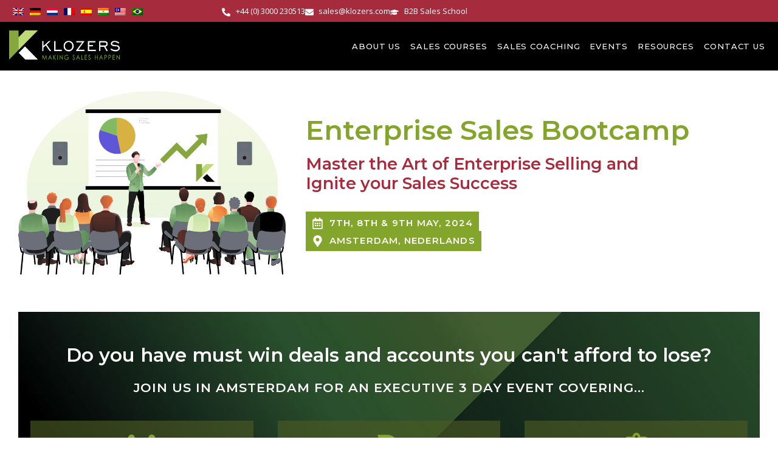

--- FILE ---
content_type: text/html; charset=UTF-8
request_url: https://www.klozers.com/enterprise-sales-bootcamp-amsterdam/
body_size: 44394
content:
<!DOCTYPE html>
<html lang="en-US" prefix="og: https://ogp.me/ns#">
<head>
	<meta charset="UTF-8">
	
            <script data-no-defer="1" data-ezscrex="false" data-cfasync="false" data-pagespeed-no-defer data-cookieconsent="ignore">
                var ctPublicFunctions = {"_ajax_nonce":"c69514229a","_rest_nonce":"d15733344e","_ajax_url":"\/wp-admin\/admin-ajax.php","_rest_url":"https:\/\/www.klozers.com\/wp-json\/","data__cookies_type":"none","data__ajax_type":"rest","data__bot_detector_enabled":"0","data__frontend_data_log_enabled":1,"cookiePrefix":"","wprocket_detected":true,"host_url":"www.klozers.com","text__ee_click_to_select":"Click to select the whole data","text__ee_original_email":"The complete one is","text__ee_got_it":"Got it","text__ee_blocked":"Blocked","text__ee_cannot_connect":"Cannot connect","text__ee_cannot_decode":"Can not decode email. Unknown reason","text__ee_email_decoder":"CleanTalk email decoder","text__ee_wait_for_decoding":"The magic is on the way!","text__ee_decoding_process":"Please wait a few seconds while we decode the contact data."}
            </script>
        
            <script data-no-defer="1" data-ezscrex="false" data-cfasync="false" data-pagespeed-no-defer data-cookieconsent="ignore">
                var ctPublic = {"_ajax_nonce":"c69514229a","settings__forms__check_internal":"0","settings__forms__check_external":"0","settings__forms__force_protection":0,"settings__forms__search_test":"1","settings__forms__wc_add_to_cart":"0","settings__data__bot_detector_enabled":"0","settings__sfw__anti_crawler":0,"blog_home":"https:\/\/www.klozers.com\/","pixel__setting":"3","pixel__enabled":true,"pixel__url":"https:\/\/moderate4.cleantalk.org\/pixel\/e889376d6c7e81c0db64faf58520a62c.gif","data__email_check_before_post":"1","data__email_check_exist_post":0,"data__cookies_type":"none","data__key_is_ok":true,"data__visible_fields_required":true,"wl_brandname":"Anti-Spam by CleanTalk","wl_brandname_short":"CleanTalk","ct_checkjs_key":"d0740bc92c61b10a97cb518ce73ca8cf374efcd0e2001f1123eaf88d7c5d7fbe","emailEncoderPassKey":"c9b929f8570532de06f911fd3ec1c38b","bot_detector_forms_excluded":"W10=","advancedCacheExists":true,"varnishCacheExists":false,"wc_ajax_add_to_cart":true}
            </script>
        <meta name="viewport" content="width=device-width, initial-scale=1">
<!-- Search Engine Optimization by Rank Math - https://rankmath.com/ -->
<title>Enterprise Sales Bootcamp - Amsterdam - Klozers</title>
<meta name="description" content="Transform your sales approach with our Masterclass in selling skills to take your sales, and career to the next level."/>
<meta name="robots" content="follow, index, max-snippet:-1, max-video-preview:-1, max-image-preview:large"/>
<link rel="canonical" href="https://www.klozers.com/enterprise-sales-bootcamp-amsterdam/" />
<meta property="og:locale" content="en_US" />
<meta property="og:type" content="article" />
<meta property="og:title" content="Enterprise Sales Bootcamp - Amsterdam - Klozers" />
<meta property="og:description" content="Transform your sales approach with our Masterclass in selling skills to take your sales, and career to the next level." />
<meta property="og:url" content="https://www.klozers.com/enterprise-sales-bootcamp-amsterdam/" />
<meta property="og:site_name" content="Klozers" />
<meta property="article:publisher" content="https://www.facebook.com/klozers" />
<meta property="og:updated_time" content="2024-08-07T14:38:45+01:00" />
<meta property="og:image" content="https://www.klozers.com/wp-content/uploads/2022/08/klozers-live-events1.png" />
<meta property="og:image:secure_url" content="https://www.klozers.com/wp-content/uploads/2022/08/klozers-live-events1.png" />
<meta property="og:image:width" content="800" />
<meta property="og:image:height" content="550" />
<meta property="og:image:alt" content="Klozers Live Events" />
<meta property="og:image:type" content="image/png" />
<meta name="twitter:card" content="summary_large_image" />
<meta name="twitter:title" content="Enterprise Sales Bootcamp - Amsterdam - Klozers" />
<meta name="twitter:description" content="Transform your sales approach with our Masterclass in selling skills to take your sales, and career to the next level." />
<meta name="twitter:site" content="@salesklozers" />
<meta name="twitter:creator" content="@iainswanston" />
<meta name="twitter:image" content="https://www.klozers.com/wp-content/uploads/2022/08/klozers-live-events1.png" />
<meta name="twitter:label1" content="Time to read" />
<meta name="twitter:data1" content="1 minute" />
<!-- /Rank Math WordPress SEO plugin -->

<link rel='dns-prefetch' href='//www.klozers.com' />
<link rel='dns-prefetch' href='//cdnjs.cloudflare.com' />
<link href='https://fonts.gstatic.com' crossorigin rel='preconnect' />
<link href='https://fonts.googleapis.com' crossorigin rel='preconnect' />
<link rel="alternate" type="application/rss+xml" title="Klozers &raquo; Feed" href="https://www.klozers.com/feed/" />
<link rel="alternate" type="application/rss+xml" title="Klozers &raquo; Comments Feed" href="https://www.klozers.com/comments/feed/" />
<link rel="alternate" title="oEmbed (JSON)" type="application/json+oembed" href="https://www.klozers.com/wp-json/oembed/1.0/embed?url=https%3A%2F%2Fwww.klozers.com%2Fenterprise-sales-bootcamp-amsterdam%2F" />
<link rel="alternate" title="oEmbed (XML)" type="text/xml+oembed" href="https://www.klozers.com/wp-json/oembed/1.0/embed?url=https%3A%2F%2Fwww.klozers.com%2Fenterprise-sales-bootcamp-amsterdam%2F&#038;format=xml" />
<style id='wp-img-auto-sizes-contain-inline-css'>
img:is([sizes=auto i],[sizes^="auto," i]){contain-intrinsic-size:3000px 1500px}
/*# sourceURL=wp-img-auto-sizes-contain-inline-css */
</style>
<link rel='stylesheet' id='generate-fonts-css' href='//fonts.googleapis.com/css?family=Open+Sans:300,300italic,regular,italic,600,600italic,700,700italic,800,800italic|Montserrat:100,100italic,200,200italic,300,300italic,regular,italic,500,500italic,600,600italic,700,700italic,800,800italic,900,900italic' media='all' />
<style id='wp-emoji-styles-inline-css'>

	img.wp-smiley, img.emoji {
		display: inline !important;
		border: none !important;
		box-shadow: none !important;
		height: 1em !important;
		width: 1em !important;
		margin: 0 0.07em !important;
		vertical-align: -0.1em !important;
		background: none !important;
		padding: 0 !important;
	}
/*# sourceURL=wp-emoji-styles-inline-css */
</style>
<style id='classic-theme-styles-inline-css'>
/**
 * These rules are needed for backwards compatibility.
 * They should match the button element rules in the base theme.json file.
 */
.wp-block-button__link {
	color: #ffffff;
	background-color: #32373c;
	border-radius: 9999px; /* 100% causes an oval, but any explicit but really high value retains the pill shape. */

	/* This needs a low specificity so it won't override the rules from the button element if defined in theme.json. */
	box-shadow: none;
	text-decoration: none;

	/* The extra 2px are added to size solids the same as the outline versions.*/
	padding: calc(0.667em + 2px) calc(1.333em + 2px);

	font-size: 1.125em;
}

.wp-block-file__button {
	background: #32373c;
	color: #ffffff;
	text-decoration: none;
}

/*# sourceURL=/wp-includes/css/classic-themes.css */
</style>
<style id='filebird-block-filebird-gallery-style-inline-css'>
ul.filebird-block-filebird-gallery{margin:auto!important;padding:0!important;width:100%}ul.filebird-block-filebird-gallery.layout-grid{display:grid;grid-gap:20px;align-items:stretch;grid-template-columns:repeat(var(--columns),1fr);justify-items:stretch}ul.filebird-block-filebird-gallery.layout-grid li img{border:1px solid #ccc;box-shadow:2px 2px 6px 0 rgba(0,0,0,.3);height:100%;max-width:100%;-o-object-fit:cover;object-fit:cover;width:100%}ul.filebird-block-filebird-gallery.layout-masonry{-moz-column-count:var(--columns);-moz-column-gap:var(--space);column-gap:var(--space);-moz-column-width:var(--min-width);columns:var(--min-width) var(--columns);display:block;overflow:auto}ul.filebird-block-filebird-gallery.layout-masonry li{margin-bottom:var(--space)}ul.filebird-block-filebird-gallery li{list-style:none}ul.filebird-block-filebird-gallery li figure{height:100%;margin:0;padding:0;position:relative;width:100%}ul.filebird-block-filebird-gallery li figure figcaption{background:linear-gradient(0deg,rgba(0,0,0,.7),rgba(0,0,0,.3) 70%,transparent);bottom:0;box-sizing:border-box;color:#fff;font-size:.8em;margin:0;max-height:100%;overflow:auto;padding:3em .77em .7em;position:absolute;text-align:center;width:100%;z-index:2}ul.filebird-block-filebird-gallery li figure figcaption a{color:inherit}

/*# sourceURL=https://www.klozers.com/wp-content/plugins/filebird/blocks/filebird-gallery/build/style-index.css */
</style>
<link rel='stylesheet' id='awsm-ead-public-css' href='https://www.klozers.com/wp-content/plugins/embed-any-document/css/embed-public.min.css?ver=2.7.12' media='all' />
<style id='global-styles-inline-css'>
:root{--wp--preset--aspect-ratio--square: 1;--wp--preset--aspect-ratio--4-3: 4/3;--wp--preset--aspect-ratio--3-4: 3/4;--wp--preset--aspect-ratio--3-2: 3/2;--wp--preset--aspect-ratio--2-3: 2/3;--wp--preset--aspect-ratio--16-9: 16/9;--wp--preset--aspect-ratio--9-16: 9/16;--wp--preset--color--black: #000000;--wp--preset--color--cyan-bluish-gray: #abb8c3;--wp--preset--color--white: #ffffff;--wp--preset--color--pale-pink: #f78da7;--wp--preset--color--vivid-red: #cf2e2e;--wp--preset--color--luminous-vivid-orange: #ff6900;--wp--preset--color--luminous-vivid-amber: #fcb900;--wp--preset--color--light-green-cyan: #7bdcb5;--wp--preset--color--vivid-green-cyan: #00d084;--wp--preset--color--pale-cyan-blue: #8ed1fc;--wp--preset--color--vivid-cyan-blue: #0693e3;--wp--preset--color--vivid-purple: #9b51e0;--wp--preset--color--contrast: var(--contrast);--wp--preset--color--contrast-2: var(--contrast-2);--wp--preset--color--contrast-3: var(--contrast-3);--wp--preset--color--base: var(--base);--wp--preset--color--base-2: var(--base-2);--wp--preset--color--base-3: var(--base-3);--wp--preset--color--accent: var(--accent);--wp--preset--gradient--vivid-cyan-blue-to-vivid-purple: linear-gradient(135deg,rgb(6,147,227) 0%,rgb(155,81,224) 100%);--wp--preset--gradient--light-green-cyan-to-vivid-green-cyan: linear-gradient(135deg,rgb(122,220,180) 0%,rgb(0,208,130) 100%);--wp--preset--gradient--luminous-vivid-amber-to-luminous-vivid-orange: linear-gradient(135deg,rgb(252,185,0) 0%,rgb(255,105,0) 100%);--wp--preset--gradient--luminous-vivid-orange-to-vivid-red: linear-gradient(135deg,rgb(255,105,0) 0%,rgb(207,46,46) 100%);--wp--preset--gradient--very-light-gray-to-cyan-bluish-gray: linear-gradient(135deg,rgb(238,238,238) 0%,rgb(169,184,195) 100%);--wp--preset--gradient--cool-to-warm-spectrum: linear-gradient(135deg,rgb(74,234,220) 0%,rgb(151,120,209) 20%,rgb(207,42,186) 40%,rgb(238,44,130) 60%,rgb(251,105,98) 80%,rgb(254,248,76) 100%);--wp--preset--gradient--blush-light-purple: linear-gradient(135deg,rgb(255,206,236) 0%,rgb(152,150,240) 100%);--wp--preset--gradient--blush-bordeaux: linear-gradient(135deg,rgb(254,205,165) 0%,rgb(254,45,45) 50%,rgb(107,0,62) 100%);--wp--preset--gradient--luminous-dusk: linear-gradient(135deg,rgb(255,203,112) 0%,rgb(199,81,192) 50%,rgb(65,88,208) 100%);--wp--preset--gradient--pale-ocean: linear-gradient(135deg,rgb(255,245,203) 0%,rgb(182,227,212) 50%,rgb(51,167,181) 100%);--wp--preset--gradient--electric-grass: linear-gradient(135deg,rgb(202,248,128) 0%,rgb(113,206,126) 100%);--wp--preset--gradient--midnight: linear-gradient(135deg,rgb(2,3,129) 0%,rgb(40,116,252) 100%);--wp--preset--font-size--small: 13px;--wp--preset--font-size--medium: 20px;--wp--preset--font-size--large: 36px;--wp--preset--font-size--x-large: 42px;--wp--preset--spacing--20: 0.44rem;--wp--preset--spacing--30: 0.67rem;--wp--preset--spacing--40: 1rem;--wp--preset--spacing--50: 1.5rem;--wp--preset--spacing--60: 2.25rem;--wp--preset--spacing--70: 3.38rem;--wp--preset--spacing--80: 5.06rem;--wp--preset--shadow--natural: 6px 6px 9px rgba(0, 0, 0, 0.2);--wp--preset--shadow--deep: 12px 12px 50px rgba(0, 0, 0, 0.4);--wp--preset--shadow--sharp: 6px 6px 0px rgba(0, 0, 0, 0.2);--wp--preset--shadow--outlined: 6px 6px 0px -3px rgb(255, 255, 255), 6px 6px rgb(0, 0, 0);--wp--preset--shadow--crisp: 6px 6px 0px rgb(0, 0, 0);}:where(.is-layout-flex){gap: 0.5em;}:where(.is-layout-grid){gap: 0.5em;}body .is-layout-flex{display: flex;}.is-layout-flex{flex-wrap: wrap;align-items: center;}.is-layout-flex > :is(*, div){margin: 0;}body .is-layout-grid{display: grid;}.is-layout-grid > :is(*, div){margin: 0;}:where(.wp-block-columns.is-layout-flex){gap: 2em;}:where(.wp-block-columns.is-layout-grid){gap: 2em;}:where(.wp-block-post-template.is-layout-flex){gap: 1.25em;}:where(.wp-block-post-template.is-layout-grid){gap: 1.25em;}.has-black-color{color: var(--wp--preset--color--black) !important;}.has-cyan-bluish-gray-color{color: var(--wp--preset--color--cyan-bluish-gray) !important;}.has-white-color{color: var(--wp--preset--color--white) !important;}.has-pale-pink-color{color: var(--wp--preset--color--pale-pink) !important;}.has-vivid-red-color{color: var(--wp--preset--color--vivid-red) !important;}.has-luminous-vivid-orange-color{color: var(--wp--preset--color--luminous-vivid-orange) !important;}.has-luminous-vivid-amber-color{color: var(--wp--preset--color--luminous-vivid-amber) !important;}.has-light-green-cyan-color{color: var(--wp--preset--color--light-green-cyan) !important;}.has-vivid-green-cyan-color{color: var(--wp--preset--color--vivid-green-cyan) !important;}.has-pale-cyan-blue-color{color: var(--wp--preset--color--pale-cyan-blue) !important;}.has-vivid-cyan-blue-color{color: var(--wp--preset--color--vivid-cyan-blue) !important;}.has-vivid-purple-color{color: var(--wp--preset--color--vivid-purple) !important;}.has-black-background-color{background-color: var(--wp--preset--color--black) !important;}.has-cyan-bluish-gray-background-color{background-color: var(--wp--preset--color--cyan-bluish-gray) !important;}.has-white-background-color{background-color: var(--wp--preset--color--white) !important;}.has-pale-pink-background-color{background-color: var(--wp--preset--color--pale-pink) !important;}.has-vivid-red-background-color{background-color: var(--wp--preset--color--vivid-red) !important;}.has-luminous-vivid-orange-background-color{background-color: var(--wp--preset--color--luminous-vivid-orange) !important;}.has-luminous-vivid-amber-background-color{background-color: var(--wp--preset--color--luminous-vivid-amber) !important;}.has-light-green-cyan-background-color{background-color: var(--wp--preset--color--light-green-cyan) !important;}.has-vivid-green-cyan-background-color{background-color: var(--wp--preset--color--vivid-green-cyan) !important;}.has-pale-cyan-blue-background-color{background-color: var(--wp--preset--color--pale-cyan-blue) !important;}.has-vivid-cyan-blue-background-color{background-color: var(--wp--preset--color--vivid-cyan-blue) !important;}.has-vivid-purple-background-color{background-color: var(--wp--preset--color--vivid-purple) !important;}.has-black-border-color{border-color: var(--wp--preset--color--black) !important;}.has-cyan-bluish-gray-border-color{border-color: var(--wp--preset--color--cyan-bluish-gray) !important;}.has-white-border-color{border-color: var(--wp--preset--color--white) !important;}.has-pale-pink-border-color{border-color: var(--wp--preset--color--pale-pink) !important;}.has-vivid-red-border-color{border-color: var(--wp--preset--color--vivid-red) !important;}.has-luminous-vivid-orange-border-color{border-color: var(--wp--preset--color--luminous-vivid-orange) !important;}.has-luminous-vivid-amber-border-color{border-color: var(--wp--preset--color--luminous-vivid-amber) !important;}.has-light-green-cyan-border-color{border-color: var(--wp--preset--color--light-green-cyan) !important;}.has-vivid-green-cyan-border-color{border-color: var(--wp--preset--color--vivid-green-cyan) !important;}.has-pale-cyan-blue-border-color{border-color: var(--wp--preset--color--pale-cyan-blue) !important;}.has-vivid-cyan-blue-border-color{border-color: var(--wp--preset--color--vivid-cyan-blue) !important;}.has-vivid-purple-border-color{border-color: var(--wp--preset--color--vivid-purple) !important;}.has-vivid-cyan-blue-to-vivid-purple-gradient-background{background: var(--wp--preset--gradient--vivid-cyan-blue-to-vivid-purple) !important;}.has-light-green-cyan-to-vivid-green-cyan-gradient-background{background: var(--wp--preset--gradient--light-green-cyan-to-vivid-green-cyan) !important;}.has-luminous-vivid-amber-to-luminous-vivid-orange-gradient-background{background: var(--wp--preset--gradient--luminous-vivid-amber-to-luminous-vivid-orange) !important;}.has-luminous-vivid-orange-to-vivid-red-gradient-background{background: var(--wp--preset--gradient--luminous-vivid-orange-to-vivid-red) !important;}.has-very-light-gray-to-cyan-bluish-gray-gradient-background{background: var(--wp--preset--gradient--very-light-gray-to-cyan-bluish-gray) !important;}.has-cool-to-warm-spectrum-gradient-background{background: var(--wp--preset--gradient--cool-to-warm-spectrum) !important;}.has-blush-light-purple-gradient-background{background: var(--wp--preset--gradient--blush-light-purple) !important;}.has-blush-bordeaux-gradient-background{background: var(--wp--preset--gradient--blush-bordeaux) !important;}.has-luminous-dusk-gradient-background{background: var(--wp--preset--gradient--luminous-dusk) !important;}.has-pale-ocean-gradient-background{background: var(--wp--preset--gradient--pale-ocean) !important;}.has-electric-grass-gradient-background{background: var(--wp--preset--gradient--electric-grass) !important;}.has-midnight-gradient-background{background: var(--wp--preset--gradient--midnight) !important;}.has-small-font-size{font-size: var(--wp--preset--font-size--small) !important;}.has-medium-font-size{font-size: var(--wp--preset--font-size--medium) !important;}.has-large-font-size{font-size: var(--wp--preset--font-size--large) !important;}.has-x-large-font-size{font-size: var(--wp--preset--font-size--x-large) !important;}
:where(.wp-block-post-template.is-layout-flex){gap: 1.25em;}:where(.wp-block-post-template.is-layout-grid){gap: 1.25em;}
:where(.wp-block-term-template.is-layout-flex){gap: 1.25em;}:where(.wp-block-term-template.is-layout-grid){gap: 1.25em;}
:where(.wp-block-columns.is-layout-flex){gap: 2em;}:where(.wp-block-columns.is-layout-grid){gap: 2em;}
:root :where(.wp-block-pullquote){font-size: 1.5em;line-height: 1.6;}
/*# sourceURL=global-styles-inline-css */
</style>
<link rel='stylesheet' id='cleantalk-public-css-css' href='https://www.klozers.com/wp-content/plugins/cleantalk-spam-protect/css/cleantalk-public.min.css?ver=6.70.1_1766197367' media='all' />
<link rel='stylesheet' id='cleantalk-email-decoder-css-css' href='https://www.klozers.com/wp-content/plugins/cleantalk-spam-protect/css/cleantalk-email-decoder.min.css?ver=6.70.1_1766197367' media='all' />
<link rel='stylesheet' id='wpml-legacy-horizontal-list-0-css' href='https://www.klozers.com/wp-content/plugins/sitepress-multilingual-cms/templates/language-switchers/legacy-list-horizontal/style.min.css?ver=1' media='all' />
<link rel='stylesheet' id='generate-style-grid-css' href='https://www.klozers.com/wp-content/themes/generatepress/assets/css/unsemantic-grid.css?ver=3.6.0' media='all' />
<link rel='stylesheet' id='generate-style-css' href='https://www.klozers.com/wp-content/themes/generatepress/assets/css/style.css?ver=3.6.0' media='all' />
<style id='generate-style-inline-css'>
body{background-color:#ffffff;color:#646464;}a{color:#84a52b;}a:visited{color:#99a577;}a:hover, a:focus, a:active{color:#afa22b;}body .grid-container{max-width:1250px;}.wp-block-group__inner-container{max-width:1250px;margin-left:auto;margin-right:auto;}.site-header .header-image{width:220px;}:root{--contrast:#222222;--contrast-2:#575760;--contrast-3:#b2b2be;--base:#f0f0f0;--base-2:#f7f8f9;--base-3:#ffffff;--accent:#84A52B;}:root .has-contrast-color{color:var(--contrast);}:root .has-contrast-background-color{background-color:var(--contrast);}:root .has-contrast-2-color{color:var(--contrast-2);}:root .has-contrast-2-background-color{background-color:var(--contrast-2);}:root .has-contrast-3-color{color:var(--contrast-3);}:root .has-contrast-3-background-color{background-color:var(--contrast-3);}:root .has-base-color{color:var(--base);}:root .has-base-background-color{background-color:var(--base);}:root .has-base-2-color{color:var(--base-2);}:root .has-base-2-background-color{background-color:var(--base-2);}:root .has-base-3-color{color:var(--base-3);}:root .has-base-3-background-color{background-color:var(--base-3);}:root .has-accent-color{color:var(--accent);}:root .has-accent-background-color{background-color:var(--accent);}body, button, input, select, textarea{font-family:"Open Sans", sans-serif;}body{line-height:1.5;}.entry-content > [class*="wp-block-"]:not(:last-child):not(.wp-block-heading){margin-bottom:1.5em;}.main-navigation a, .menu-toggle{font-weight:600;font-size:20px;}.main-navigation .main-nav ul ul li a{font-size:17px;}.widget-title{font-weight:600;text-transform:uppercase;font-size:17px;margin-bottom:5px;}.sidebar .widget, .footer-widgets .widget{font-size:13px;}h1{font-family:"Montserrat", sans-serif;font-weight:400;font-size:34px;line-height:1.4em;}h2{font-family:"Montserrat", sans-serif;font-weight:300;font-size:30px;line-height:1.4em;}h3{font-family:"Montserrat", sans-serif;font-size:18px;line-height:1.4em;}h4{font-size:inherit;}h5{font-size:inherit;}@media (max-width:768px){h1{font-size:30px;}h2{font-size:25px;}}.top-bar{background-color:#636363;color:#ffffff;}.top-bar a{color:#ffffff;}.top-bar a:hover{color:#303030;}.site-header{background-color:#000000;color:#ffffff;}.site-header a{color:#84a52b;}.main-title a,.main-title a:hover{color:#ffffff;}.site-description{color:#757575;}.mobile-menu-control-wrapper .menu-toggle,.mobile-menu-control-wrapper .menu-toggle:hover,.mobile-menu-control-wrapper .menu-toggle:focus,.has-inline-mobile-toggle #site-navigation.toggled{background-color:rgba(0, 0, 0, 0.02);}.main-navigation,.main-navigation ul ul{background-color:#000000;}.main-navigation .main-nav ul li a, .main-navigation .menu-toggle, .main-navigation .menu-bar-items{color:#ffffff;}.main-navigation .main-nav ul li:not([class*="current-menu-"]):hover > a, .main-navigation .main-nav ul li:not([class*="current-menu-"]):focus > a, .main-navigation .main-nav ul li.sfHover:not([class*="current-menu-"]) > a, .main-navigation .menu-bar-item:hover > a, .main-navigation .menu-bar-item.sfHover > a{color:#ffffff;background-color:#84a52b;}button.menu-toggle:hover,button.menu-toggle:focus,.main-navigation .mobile-bar-items a,.main-navigation .mobile-bar-items a:hover,.main-navigation .mobile-bar-items a:focus{color:#ffffff;}.main-navigation .main-nav ul li[class*="current-menu-"] > a{color:#ffffff;background-color:#3f3f3f;}.navigation-search input[type="search"],.navigation-search input[type="search"]:active, .navigation-search input[type="search"]:focus, .main-navigation .main-nav ul li.search-item.active > a, .main-navigation .menu-bar-items .search-item.active > a{color:#ffffff;background-color:#000000;opacity:1;}.main-navigation ul ul{background-color:#3f3f3f;}.main-navigation .main-nav ul ul li a{color:#ffffff;}.main-navigation .main-nav ul ul li:not([class*="current-menu-"]):hover > a,.main-navigation .main-nav ul ul li:not([class*="current-menu-"]):focus > a, .main-navigation .main-nav ul ul li.sfHover:not([class*="current-menu-"]) > a{color:#ffffff;background-color:#84a52b;}.main-navigation .main-nav ul ul li[class*="current-menu-"] > a{color:#84a52b;background-color:#4f4f4f;}.separate-containers .inside-article, .separate-containers .comments-area, .separate-containers .page-header, .one-container .container, .separate-containers .paging-navigation, .inside-page-header{background-color:#ffffff;}.entry-title a:hover{color:#84a52b;}.entry-meta{color:#595959;}.entry-meta a{color:#595959;}.entry-meta a:hover{color:#1e73be;}.sidebar .widget{background-color:#ffffff;}.sidebar .widget .widget-title{color:#000000;}.footer-widgets{background-color:#ffffff;}.footer-widgets .widget-title{color:#000000;}.site-info{color:#ffffff;background-color:#222222;}.site-info a{color:#ffffff;}.site-info a:hover{color:#606060;}.footer-bar .widget_nav_menu .current-menu-item a{color:#606060;}input[type="text"],input[type="email"],input[type="url"],input[type="password"],input[type="search"],input[type="tel"],input[type="number"],textarea,select{color:#666666;background-color:#fafafa;border-color:#cccccc;}input[type="text"]:focus,input[type="email"]:focus,input[type="url"]:focus,input[type="password"]:focus,input[type="search"]:focus,input[type="tel"]:focus,input[type="number"]:focus,textarea:focus,select:focus{color:#666666;background-color:#ffffff;border-color:#bfbfbf;}button,html input[type="button"],input[type="reset"],input[type="submit"],a.button,a.wp-block-button__link:not(.has-background){color:#ffffff;background-color:#A62B3C;}button:hover,html input[type="button"]:hover,input[type="reset"]:hover,input[type="submit"]:hover,a.button:hover,button:focus,html input[type="button"]:focus,input[type="reset"]:focus,input[type="submit"]:focus,a.button:focus,a.wp-block-button__link:not(.has-background):active,a.wp-block-button__link:not(.has-background):focus,a.wp-block-button__link:not(.has-background):hover{color:#ffffff;background-color:#cc4d5e;}a.generate-back-to-top{background-color:rgba( 0,0,0,0.4 );color:#ffffff;}a.generate-back-to-top:hover,a.generate-back-to-top:focus{background-color:rgba( 0,0,0,0.6 );color:#ffffff;}:root{--gp-search-modal-bg-color:var(--base-3);--gp-search-modal-text-color:var(--contrast);--gp-search-modal-overlay-bg-color:rgba(0,0,0,0.2);}@media (max-width: 768px){.main-navigation .menu-bar-item:hover > a, .main-navigation .menu-bar-item.sfHover > a{background:none;color:#ffffff;}}.inside-top-bar{padding:10px;}.inside-header{padding:15px;}.separate-containers .inside-article, .separate-containers .comments-area, .separate-containers .page-header, .separate-containers .paging-navigation, .one-container .site-content, .inside-page-header{padding:0px 15px 40px 15px;}.site-main .wp-block-group__inner-container{padding:0px 15px 40px 15px;}.entry-content .alignwide, body:not(.no-sidebar) .entry-content .alignfull{margin-left:-15px;width:calc(100% + 30px);max-width:calc(100% + 30px);}.one-container.right-sidebar .site-main,.one-container.both-right .site-main{margin-right:15px;}.one-container.left-sidebar .site-main,.one-container.both-left .site-main{margin-left:15px;}.one-container.both-sidebars .site-main{margin:0px 15px 0px 15px;}.rtl .menu-item-has-children .dropdown-menu-toggle{padding-left:20px;}.rtl .main-navigation .main-nav ul li.menu-item-has-children > a{padding-right:20px;}.widget-area .widget{padding:12px 0px 20px 40px;}.site-info{padding:20px;}@media (max-width:768px){.separate-containers .inside-article, .separate-containers .comments-area, .separate-containers .page-header, .separate-containers .paging-navigation, .one-container .site-content, .inside-page-header{padding:30px 15px 30px 15px;}.site-main .wp-block-group__inner-container{padding:30px 15px 30px 15px;}.site-info{padding-right:10px;padding-left:10px;}.entry-content .alignwide, body:not(.no-sidebar) .entry-content .alignfull{margin-left:-15px;width:calc(100% + 30px);max-width:calc(100% + 30px);}}@media (max-width: 768px){.main-navigation .menu-toggle,.main-navigation .mobile-bar-items,.sidebar-nav-mobile:not(#sticky-placeholder){display:block;}.main-navigation ul,.gen-sidebar-nav{display:none;}[class*="nav-float-"] .site-header .inside-header > *{float:none;clear:both;}}
.main-navigation.toggled .main-nav > ul{background-color: #000000}
/*# sourceURL=generate-style-inline-css */
</style>
<link rel='stylesheet' id='generate-mobile-style-css' href='https://www.klozers.com/wp-content/themes/generatepress/assets/css/mobile.css?ver=3.6.0' media='all' />
<link rel='stylesheet' id='generate-font-icons-css' href='https://www.klozers.com/wp-content/themes/generatepress/assets/css/components/font-icons.css?ver=3.6.0' media='all' />
<link rel='stylesheet' id='generate-child-css' href='https://www.klozers.com/wp-content/themes/generatepress_child/style.css?ver=1680268348' media='all' />
<link rel='stylesheet' id='elementor-frontend-css' href='https://www.klozers.com/wp-content/plugins/elementor/assets/css/frontend.css?ver=3.34.1' media='all' />
<style id='elementor-frontend-inline-css'>
.elementor-kit-1965{--e-global-color-primary:#84A52B;--e-global-color-secondary:#54595F;--e-global-color-text:#4E4E4E;--e-global-color-accent:#A62B3C;--e-global-color-1838fcda:#BCD975;--e-global-color-5cf93f13:#000;--e-global-color-2976f910:#FFF;--e-global-color-a8e29df:#E5ECD2;--e-global-color-096e640:#F0F0F0;--e-global-typography-primary-font-family:"Montserrat";--e-global-typography-primary-font-weight:600;--e-global-typography-secondary-font-family:"Montserrat";--e-global-typography-secondary-font-weight:400;--e-global-typography-text-font-family:"Open Sans";--e-global-typography-text-font-weight:400;--e-global-typography-accent-font-family:"Open Sans";--e-global-typography-accent-font-weight:500;color:var( --e-global-color-text );}.elementor-kit-1965 e-page-transition{background-color:#FFBC7D;}.elementor-kit-1965 h1{font-size:45px;font-weight:400;line-height:1.1em;}.elementor-kit-1965 h2{font-size:31px;line-height:1.2em;}.elementor-kit-1965 h3{color:var( --e-global-color-primary );font-size:17px;font-weight:600;text-transform:uppercase;line-height:1.4em;letter-spacing:1px;}.elementor-kit-1965 h4{color:var( --e-global-color-primary );font-family:"Montserrat", Sans-serif;font-size:14px;font-weight:600;text-transform:uppercase;line-height:1.4em;}.elementor-kit-1965 button,.elementor-kit-1965 input[type="button"],.elementor-kit-1965 input[type="submit"],.elementor-kit-1965 .elementor-button{font-family:"Montserrat", Sans-serif;text-transform:uppercase;border-radius:30px 30px 30px 30px;}.elementor-section.elementor-section-boxed > .elementor-container{max-width:1250px;}.e-con{--container-max-width:1250px;}.elementor-widget:not(:last-child){--kit-widget-spacing:20px;}.elementor-element{--widgets-spacing:20px 20px;--widgets-spacing-row:20px;--widgets-spacing-column:20px;}{}h1.entry-title{display:var(--page-title-display);}@media(max-width:1024px){.elementor-kit-1965 h1{font-size:33px;}.elementor-section.elementor-section-boxed > .elementor-container{max-width:1024px;}.e-con{--container-max-width:1024px;}}@media(max-width:767px){.elementor-kit-1965 h1{font-size:29px;}.elementor-kit-1965 h2{font-size:30px;}.elementor-section.elementor-section-boxed > .elementor-container{max-width:767px;}.e-con{--container-max-width:767px;}}/* Start custom CSS */.menu-item-34284 {
    display:none!important;
}
body.administrator .menu-item-34284, body.group_leader .menu-item-34284  {
    display:block!important;
}


span[data-pin-log="button_pinit_sticky"]{
z-index:2!important;
}

h1.entry-title {
       color:#84A52B;
       font-weight:600;
}

body .logout-button, body.logged-in .user-icon  {
    display:none;
}

body.logged-in .logout-button {
    display:block;
}
body .logout-button, .user-icon {
    padding-left:15px;
}

.logout-button .fa-user, .user-icon .fa-user {
    font-size:18px;
    margin-bottom: 2px;
}
/* Fix Elementor column gaps */
.elementor-column-gap-narrow,
.elementor-column-gap-default,
.elementor-column-gap-extended,
.elementor-column-gap-wide,
.elementor-column-gap-wider {
  -ms-flex-wrap: nowrap !important;
      flex-wrap: nowrap !important;
}
.elementor-column-gap-narrow > .elementor-column > .elementor-element-populated,
.elementor-column-gap-default > .elementor-column > .elementor-element-populated,
.elementor-column-gap-extended > .elementor-column > .elementor-element-populated,
.elementor-column-gap-wide > .elementor-column > .elementor-element-populated,
.elementor-column-gap-wider > .elementor-column > .elementor-element-populated {
  padding: 0;
}
@media (max-width: 767px) {
  .elementor-column-gap-narrow,
.elementor-column-gap-default,
.elementor-column-gap-extended,
.elementor-column-gap-wide,
.elementor-column-gap-wider {
    -ms-flex-wrap: wrap !important;
        flex-wrap: wrap !important;
  }
}

.elementor-column-gap-no {
  gap: 0;
}

.elementor-column-gap-narrow {
  gap: 0.5rem;
}

.elementor-column-gap-default {
  gap: 1rem;
}

.elementor-column-gap-extended {
  gap: 1.5rem;
}

.elementor-column-gap-wide {
  gap: 2.5rem;
}

.elementor-column-gap-wider {
  gap: 4rem;
}


.elementor-widget .elementor-icon-list-item, .elementor-widget .elementor-icon-list-item a {
    align-items: start;
}
.elementor-widget.elementor-widget-icon-list .elementor-icon-list-icon {
    margin-top: 3px;
}
header.sticky-header {
    --header-height: 80px;
    --opacity: 0.90;
    --shrink-me: 0.60;
    --sticky-background-color: #000;
    --transition: .3s ease-in-out;

    transition: background-color var(--transition),
                background-image var(--transition),
                backdrop-filter var(--transition),
                opacity var(--transition);
}
header.sticky-header.elementor-sticky--effects {
    background-color: var(--sticky-background-color) !important;
    background-image: none !important;
    opacity: var(--opacity) !important;
    -webkit-backdrop-filter: blur(10px);
    backdrop-filter: blur(10px);
}
header.sticky-header > .elementor-container {
    transition: min-height var(--transition);
}
header.sticky-header.elementor-sticky--effects > .elementor-container {
    min-height: calc(var(--header-height) * var(--shrink-me))!important;
    height: calc(var(--header-height) * var(--shrink-me));
}
header.sticky-header .elementor-nav-menu .elementor-item {
    transition: padding var(--transition);
}
header.sticky-header.elementor-sticky--effects .elementor-nav-menu .elementor-item {
    padding-bottom: 10px!important;
    padding-top: 10px!important;
}
header.sticky-header > .elementor-container .logo img {
    transition: max-width var(--transition);
}
header.sticky-header.elementor-sticky--effects .logo img {
    max-width: calc(100% * var(--shrink-me));
}
header.logo img {
    min-width:100px;
}

.elementor-nav-menu--main .current-menu-ancestor > a {
    color:#84A52B!important;
}

hr {
    clear:both;
}


.footerMenu ul {
    columns: 3;
  -webkit-columns: 3;
  -moz-columns: 3;
  margin-left:13px;
  margin-bottom:0;
}
@media only screen and (max-width: 767px) {
    .footerMenu ul {
        margin-left:0px;
    }
}
@media only screen and (max-width: 500px) {
    .footerMenu ul {
        columns: 1;
        -webkit-columns: 1;
        -moz-columns: 1;
    }
}
.elementor-widget-sidebar, .inside-right-sidebar {
    font-size:14px!important;
}

.elementor-widget-sidebar #media_image-5, .inside-right-sidebar #media_image-5 {
    margin-bottom:0;
}
.elementor-widget-sidebar h2, .inside-right-sidebar h2 {
    font-size:15px;
}
.elementor-4991 .elementor-element.elementor-element-4189f8f > .elementor-widget-container {
    padding: 0!important;
}.elementor-4991 .elementor-element.elementor-element-1730fa5 > .elementor-element-populated > .elementor-widget-wrap {
    padding: 0!important;
}
.elementor-post__card .elementor-post__title a {
    font-size: 15px;
    margin-bottom: 0;
    line-height: 14px;
}
.elementor-widget-heading {
    margin-bottom:0;
}
h4 {
    margin-bottom:1px;
}

.whiteText {color:#fff!important;}
.greenText {color:#84A52B!important;}
.headingLine h2 {position:relative;margin-bottom:30px;}

.headingLine h2:after {
    content: '';
    background:#84A52B;
    width:80px;
    height:4px;
    position:absolute;
    bottom:-30px;
    left:calc(50% - 40px);
}

blockquote {
    border-left:0;
    margin-bottom:6px;
    margin-top:10px;
    padding: 38px 10px 10px 10px;
    background: #e5e9db;
    font-size: 14px;
    -webkit-border-radius: 5px;
    -moz-border-radius: 5px;
    border-radius: 5px;
}


figcaption {
    margin-bottom:29px;
    font-size:90%;
    font-weight:500;
    color:grey;
}
.testimonialBox, .whiteQuote {
    background:#E5ECD2;
    padding:25px 25px 6px 25px;
    margin-bottom:70px!important;
    -webkit-border-radius: 30px;
    -webkit-border-bottom-left-radius: 0;
    -moz-border-radius: 30px;
    -moz-border-radius-bottomleft: 0;
    border-radius: 30px;
    border-bottom-left-radius: 0;
}
.whiteQuote {
    background:white;
}
.testimonialBox blockquote {
    background:transparent;
    font-size: 15px;
    line-height: 22px;
    position: relative; 
    padding:34px 0 30px 0;
}
.testimonialBox blockquote:before, blockquote:before {
    content: '';
    background: url(/wp-content/uploads/2021/05/quote-marks.png);
    width: 33px;
    height: 25px;
    position: absolute;
    background-size: 55px;
    top: -1px;
}

blockquote:before {
    top: 10px;
}
.testimonialBox .author {
    position:absolute;
    bottom:-40px;
    font-size:13px;
    padding-left:20px;
    font-weight:600;
    height:30px;
}

.testimonialBox .author:after {
    border-left-color: #E5ECD2 !important;
    position: absolute;
    left: -25px;
    top: -72px;
    content: " ";
    height: 0;
    width: 0;
    pointer-events: none;
    border: medium solid transparent;
    border-width: 50px;
}
.whiteQuote .author:after {
    border-left-color: #fff !important;
}
@media only screen and (max-width: 1050px) {
.testimonialBox .author:after {
        left: -25px;
        top: -35px;
        border-width: 30px;
    }
    .testimonialBox .author {
        position:absolute;
        bottom:-33px;
        padding-left:10px;
        font-weight:600;
    }
}

.elementor-accordion-item iframe {
    width:560px;
    display:block;
    margin-top:20px;
}

.single-post .mainPostCol h2 {
    font-size:32px;
}
@media only screen and (max-width: 1024px) {
    .single-post .mainPostCol h2 {
        font-size:22px;
    }
}

.courseSummary h3 {
    font-size:20px;
    margin-top:20px;
    margin-bottom:2px;
}

.gform_button, .gform_next_button, .gform_previous_button {
    background:#A62B3C!important;
    color:white!important;
    padding: 5px 20px!important;
    text-transform: uppercase;
    font-family: 'Montserrat', sans-serif!important;
    letter-spacing: 2px;
    font-weight: 500;
}
.gform_button:hover, .gform_next_button:hover, .gform_previous_button:hover {
    background:#922231!important;
}

.bookingRequestForm .gform_button {
    background:#84A52B!important;
}
.bookingRequestForm .gfield_error label, .bookingRequestForm .gfield_error .gfield_label {
    color:pink!important;
}
#gform_8 .gchoice {
    display:inline-block;
    padding:0 8px 2px 8px;
    background:#dbe4c2;
    margin: 0 10px 10px 0;
    max-width:none;
}
#gform_8 .gchoice label {font-size:13px!important;line-height:13px;
    max-width: none;
}
.gform_confirmation_message {padding: 20px 0;}
.gform_legacy_markup_wrapper .field_description_below .gfield_description {
    padding-top: 0!important;
}
.whiteTextForm {
    color:white;
    font-family:"Roboto Condensed", sans-serif;
}

.greenArrowBg {
    background-size: 440px;
    background-repeat: no-repeat;
}

.whiteTextForm .gform_wrapper {
    margin-top:0;
}
.whiteTextForm label {
    font-size: 14px!important;
    font-weight: 400!important;
    letter-spacing: 1px;
}
.whiteTextForm  li {
    margin:0 0 7px 0!important;
}

.whiteTextForm .gform_wrapper .gform_page_footer {
    margin: 13px 0 0 0;
}

.whiteTextForm .gform_wrapper span.ginput_total {
    color: black;
    font-weight: bold;
    display: inline-block;
}

.whiteTextForm .gform_wrapper .gform_page_footer {
    border-top: 2px dotted #fff;
}
.whiteTextForm .gform_body .courseTitle .gfield_label {
    font-size: 15px!important;
    font-weight: 600!important;
    font-family: 'Montserrat';
    text-transform: uppercase;
    margin-right:10px;
}

.whiteTextForm .ginput_container_singleproduct label, .whiteTextForm .quantity label, .whiteTextForm .subtotal label, .whiteTextForm .vat label, .whiteTextForm .total label {
    display: inline-block;
    width: 69px;
}
.whiteTextForm .courseTitle input, .whiteTextForm .quantity .ginput_container, .whiteTextForm .subtotal .ginput_container, .whiteTextForm .vat .ginput_container, .whiteTextForm .total .ginput_container {
    width:115px;
    display:inline-block;
    padding:0!important;
}


.tablepress {
    font-size:12px;
    border: 2px solid black!important;
}

.tablepress tfoot th, .tablepress thead th {
    background-color: #84A52B!important;
    color:white;
}
.tablepress td, .tablepress th {
    padding: 7px!important;
}

@media only screen and (max-width: 1050px) {
.tableWrap {
    width: 100%;
    overflow-x: auto;
    }
}
.socialShare {
    display:block;
    background:#E5ECD2;
    padding: 12px 12px 8px 12px;
    width: 345px!important;
    margin-bottom: 0!important;
}
.socialShare h5 {
    display:inline;
    font-weight:700;
    text-transform:uppercase;
    font-family: 'Montserrat', sans-serif!important;
    font-size:11px;
    letter-spacing:1px;
    margin-right:10px;
}
.readingTime {
    background:#f4f4f4;
    font-size:13px;
    padding:5px;
    color:#54595F;
}
.readingTime .fas {
    color:#000;
    margin-right:7px;
    color:#94979B;
}

.swipeIcon {
    display:none;
    text-align:center;
    font-size:13px;
}
.swipeIcon img {
    vertical-align:middle;
    margin-right:5px;
}
@media only screen and (max-width: 636px) {
    .swipeIcon {
          display:block;
    }
}

.bgTitle div {display:inline-block;}


.elementor-widget-table-of-contents .elementor-toc__list-wrapper {
    margin:0;
}


#content .elementor-widget-container ul li, #content .elementor-widget-container ol li {
    margin-bottom:9px;
}


.tickList {
    list-style:none;
    margin:10px 0 0 0;
}
.tickList li {
    display:block;
    padding-left:32px;
    position:relative;
}
.tickList li:before {
    background:url('https://www.klozers.com/wp-content/uploads/2021/07/check-solid.svg');
    background-size:20px;
    position:absolute;
    left:3px;
    width:20px;
    height:23px;
    content:'';
}


.searchandfilter ul {
    margin:0;
}
.searchandfilter li {
    display:inline-block!important;
    padding:0;
    margin:0!important;
}
.searchandfilter .sf-field-search {
    margin-right:20px!important;
}
.searchFilterBox .elementor-element {
    display:inline-block;
    width:auto;
}
.searchandfilter select, .searchandfilter input {
    font-size:13px;
    padding:6px;
}
.searchandfilter input {
    width:300px;
}




.course-button {
	background-color:black;
	display:flex;
	justify-content: center;
	flex-direction: column;
	color:#84A52B;
	background-repeat:no-repeat;
	background-position:left center;
	background-size:101px;
	padding:15px 15px 15px 116px;
	text-decoration:none;
	font-family:"Montserrat", sans-serif;
	text-transform:uppercase;
	line-height:21px;
	font-size:16px;
	font-weight:500;
	width:396px;
	-webkit-border-top-right-radius: 20px;
	-webkit-border-bottom-right-radius: 20px;
	-moz-border-radius-topright: 20px;
	-moz-border-radius-bottomright: 20px;
	border-top-right-radius: 20px;
	border-bottom-right-radius: 20px;
	letter-spacing:0.5px;
	margin: 5px 10px 5px 0;
	min-height:98px;
}
.course-button:visited {color:#84A52B;}
.course-button strong {
	display:block;
	color:white;
	margin-bottom:5px;
	font-weight:500;
}
@media only screen and (max-width: 859px) {
    .course-button {
        width:100%;
        font-size:15px;
        padding:15px 15px 15px 100px;
        background-size:90px;
        min-height:79px;
    }
    .course-button strong {
        font-size:15px;
    }
}
    
.course-button:hover {
	background-color:#042309;
}
.course-button.sstc {
	background-image:url(/wp-content/uploads/2021/08/sstc-button-icon.png);
}
.course-button.csstc {
	background-image:url(/wp-content/uploads/2021/08/csstc-button-icon.png);
}
.course-button.kamtc {
	background-image:url(/wp-content/uploads/2021/08/kamtc-button-icon.png);
}
.course-button.smtc {
	background-image:url(/wp-content/uploads/2021/08/smtc-button1-icon.png);
}
.course-button.ttc {
	background-image:url(/wp-content/uploads/2021/08/ttc-button-icon1.png);
}
.course-button.est {
	background-image:url(/wp-content/uploads/2021/08/est-button-icon.png);
}
.course-button.bst {
	background-image:url(/wp-content/uploads/2021/08/bst-button-icon.png);
}
.course-button.esc {
	background-image:url(/wp-content/uploads/2021/08/esc-button-icon.png);
}
.course-button.spc {
	background-image:url(/wp-content/uploads/2021/08/spc-button-icon.png);
}
.course-button.fs {
	background-image:url(/wp-content/uploads/2021/08/fs-button-icon.png);
}
.course-button.b2blgt {
	background-image:url(/wp-content/uploads/2021/11/b2blgt-button-icon.png);
}

.course-button.sfc {
	background-image:url(/wp-content/uploads/2022/03/sfc-button-icon.png);
}
.course-button.all {
	background-image:url(/wp-content/uploads/2022/05/all-button-icon.png);
	background-color:#A62B3C;
	color:white;
	font-size:24px;
	line-height:33px;
	width:auto;
}

.course-button.call {
    background-image: url(/wp-content/uploads/2022/07/call-button-icon.png);
    background-color: #A62B3C;
    color: white;
    font-size: 17px;
    line-height: 22px;
    width: auto;
    padding: 12px 29px 12px 86px;
    min-height: 75px;
    background-size: 73px;
}
.course-button.call-small {
    font-size:11px;
    background-size: 55px;
    line-height: 13px;
    padding: 9px 29px 10px 64px;
    min-height: 53px;
    margin:0;
}
.bookSideCol .course-button.call-small {
    width:100%;
}

.gRating #wprev-badge-1 .wppro_badge1_DIV_12 {
    font-size:12px;
}
.gCaro .slickwprev-next, .gCaro .slickwprev-prev, .gCaro .slickwprev-next:hover, .gCaro .slickwprev-prev:hover {
    top: 33%!important;
}
.gCaro .slickwprev-next:before, .gCaro .slickwprev-prev:before {
    font-size: 35px;
}
.gCaro .slickwprev-next {
    right: 23px;
}
.gCaro .slickwprev-prev {
    left: 8px;
}

.gCaro  .wprevpro_t1_IMG_4 {
    width: 37px;
    margin: 4px 4px 0 0;
}


.single-technology_stack blockquote {
    padding: 8px 0 0 38px;
    background: transparent;
    font-size:19px;
    color:#a0a0a0;
}

.single-technology_stack blockquote:before {
    left:0;
}

.elementor-post-navigation a {
    padding:10px;
}
.elementor-post-navigation a:hover {
    background:#f7f7f7;
}

#content #categories-3 li, #recent-posts-2 li {
    margin-bottom: 0;
    padding:0;
    list-style: disc;
    margin-left: 17px;
}

.return-to-shop {
    display:none;
}

.engagebay-forms .form.form-style-form4 fieldset {
    padding: 15px!important;
}

.dateLocList li {
    background: #84A52B;
    margin: 0!important;
    padding: 7px 10px 3px 10px!important;
    float:left!important;
    clear:both;
}
.dateLocList li:nth-of-type(2) {
    padding: 4px 10px 7px 10px!important;
}

.post-password-form {
    max-width: 800px;
  margin: 80px auto;
  min-height: 200px;
}

/*----------------WPML------------------------*/
.wpml-ls-legacy-list-horizontal {
    padding: 0;
}
.wpml-ls-legacy-list-horizontal a {
    padding: 2px 5px 6px;
}

/*---- WooCommerce styles----*/

.cart input[type=number] {
    padding: 6px 3px;
    max-width: 49px;
    font-size: 14px;
}

a.woocs_flag_view_item {
    width: 33px!important;
    height: auto!important;
}

.single_add_to_cart_button {
    font-size:13px;
}
.elementor-menu-cart__close-button {
    margin: 0!important;
}

.woocommerce a.button.alt{
    background:#A62B3C!important;
}


/**
 * WooCommerce Disable Click on Product Image
*/
.woocommerce-product-gallery__image{
    pointer-events: none;
}
 
.woocommerce-product-gallery__trigger {
  display: none !important;
}



.st-brochure-button {
    width:auto!important;
    margin:0 auto;
}

.st-brochure-button:before {
        background: url(https://www.klozers.com/wp-content/uploads/2023/02/sales-team-coaching-thumb.png);
    content: '';
    width: 85px;
    height: 99px;
    background-repeat: no-repeat;
    display: block;
    position: absolute;
    background-size: 80px;
    left: 10px;
    top: -13px;
}
.st-brochure-button a{
    padding-left:60px!important;
    padding-right:20px!important;
    max-width:280px;
    line-height:17px;
}

.st-brochure-button .far {
    font-size: 34px;
}


.introText {
    font-size:120%;
}

.woocs_price_code del {
    font-weight:300;
    font-size: 87%;
}

.elementor-widget-woocommerce-menu-cart {
    z-index: 10000001!important;
}

/*-----courses----------------------*/
.sfwd-courses-template-default .inside-article {
    margin-top:50px;
}
.sfwd-courses-template-default .featured-image {
    max-width:300px;
    float:left;
    margin-right:40px;
    width:34%;
}

.sfwd-courses-template-default .entry-header, .sfwd-courses-template-default .entry-content {
    width:60%;
    float:left;
}
.sfwd-courses-template-default .entry-content {
    margin-bottom:40px;
}
@media only screen and (max-width: 728px) {
    .sfwd-courses-template-default .entry-header, .sfwd-courses-template-default .entry-content, .sfwd-courses-template-default .featured-image{
         width:100%;
    }
    .sfwd-courses-template-default .featured-image{
        max-width:unset;
    }
    .sfwd-courses-template-default .featured-image img{
        max-width:300px;
        margin:0 auto;
    }
    .sfwd-courses-template-default .inside-article {
    margin-top:0;
    }

}




.wp-block-file__button {
    padding:10px 20px;
    background:#A62B3C;
    text-transform: uppercase;
    letter-spacing:1px;
    font-family:Montserrat,sans-serif;
    display: inline-block;
    margin: 20px 0 0 0!important;
}

.learndash-wrapper .wpProQuiz_content .wpProQuiz_questionListItem label.is-selected, .learndash-wrapper .wpProQuiz_content .wpProQuiz_questionListItem label:focus-within {
    border-color: #A62B3C;
}

/*hide profile pic and name*/
.ld-profile-card {
    display:none!important;
}

.sitBottom {
    position: absolute;
    bottom: 32px;
    left: 0px;
}
/* Corner Ribbon  */
/* common */
.CornerRibbon {
  width: 150px;
  height: 150px;
  overflow: hidden;
  position: absolute;
  z-index:3;
}
.CornerRibbon::before,
.CornerRibbon::after {
  position: absolute;
  z-index: -1;
  content: '';
  display: block;
  border: 5px solid #6f0a18;
}
.CornerRibbon span {
  position: absolute;
  display: block;
  width: 225px;
  padding: 16px 0;
  background-color: #A62B3C;
  box-shadow: 0 5px 10px rgba(0,0,0,.1);
  color: #fff;
  font: 700 16px/1 'Open Sans', sans-serif;
  text-shadow: 0 1px 1px rgba(0,0,0,.2);
  text-transform: uppercase;
  text-align: center;
  letter-spacing:0.5px;
}

/* top left*/
.CornerRibbon-top-left {
  top: -30px;
  left: -30px;
}
.CornerRibbon-top-left::before,
.CornerRibbon-top-left::after {
  border-top-color: transparent;
  border-left-color: transparent;
}
.CornerRibbon-top-left::before {
  top: 0;
  right: 0;
}
.CornerRibbon-top-left::after {
  bottom: 0;
  left: 0;
}
.CornerRibbon-top-left span {
  right: -25px;
  top: 30px;
  transform: rotate(-45deg);
}

/* top right*/
.CornerRibbon-top-right {
  top: -10px;
  right: -10px;
}
.CornerRibbon-top-right::before,
.CornerRibbon-top-right::after {
  border-top-color: transparent;
  border-right-color: transparent;
}
.CornerRibbon-top-right::before {
  top: 0;
  left: 0;
}
.CornerRibbon-top-right::after {
  bottom: 0;
  right: 0;
}
.CornerRibbon-top-right span {
  left: -25px;
  top: 30px;
  transform: rotate(45deg);
}


/*----forums------------*/
#bbpress-forums {
    line-height: unset;
}/* End custom CSS */
.elementor-37477 .elementor-element.elementor-element-4a08a99 > .elementor-container > .elementor-column > .elementor-widget-wrap{align-content:center;align-items:center;}.elementor-37477 .elementor-element.elementor-element-4a08a99{padding:0px 0px 61px 0px;}.elementor-widget-image .widget-image-caption{color:var( --e-global-color-text );font-family:var( --e-global-typography-text-font-family ), Sans-serif;font-weight:var( --e-global-typography-text-font-weight );}.elementor-37477 .elementor-element.elementor-element-1a3eb8a > .elementor-element-populated{padding:0px 0px 0px 33px;}.elementor-widget-heading .elementor-heading-title{font-family:var( --e-global-typography-primary-font-family ), Sans-serif;font-weight:var( --e-global-typography-primary-font-weight );color:var( --e-global-color-primary );}.elementor-37477 .elementor-element.elementor-element-6fd3331{margin:0px 0px calc(var(--kit-widget-spacing, 0px) + 0px) 0px;padding:0px 0px 0px 0px;}.elementor-37477 .elementor-element.elementor-element-373ef6f{width:var( --container-widget-width, 78.701% );max-width:78.701%;margin:10px 0px calc(var(--kit-widget-spacing, 0px) + 10px) 0px;--container-widget-width:78.701%;--container-widget-flex-grow:0;}.elementor-37477 .elementor-element.elementor-element-373ef6f.elementor-element{--flex-grow:0;--flex-shrink:0;}.elementor-37477 .elementor-element.elementor-element-373ef6f .elementor-heading-title{font-family:"Montserrat", Sans-serif;font-size:27px;font-weight:600;color:var( --e-global-color-accent );}.elementor-widget-icon-list .elementor-icon-list-item:not(:last-child):after{border-color:var( --e-global-color-text );}.elementor-widget-icon-list .elementor-icon-list-icon i{color:var( --e-global-color-primary );}.elementor-widget-icon-list .elementor-icon-list-icon svg{fill:var( --e-global-color-primary );}.elementor-widget-icon-list .elementor-icon-list-item > .elementor-icon-list-text, .elementor-widget-icon-list .elementor-icon-list-item > a{font-family:var( --e-global-typography-text-font-family ), Sans-serif;font-weight:var( --e-global-typography-text-font-weight );}.elementor-widget-icon-list .elementor-icon-list-text{color:var( --e-global-color-secondary );}.elementor-37477 .elementor-element.elementor-element-caa1566{margin:0px 0px calc(var(--kit-widget-spacing, 0px) + 0px) 0px;--e-icon-list-icon-size:19px;--icon-vertical-offset:0px;}.elementor-37477 .elementor-element.elementor-element-caa1566 .elementor-icon-list-items:not(.elementor-inline-items) .elementor-icon-list-item:not(:last-child){padding-block-end:calc(0px/2);}.elementor-37477 .elementor-element.elementor-element-caa1566 .elementor-icon-list-items:not(.elementor-inline-items) .elementor-icon-list-item:not(:first-child){margin-block-start:calc(0px/2);}.elementor-37477 .elementor-element.elementor-element-caa1566 .elementor-icon-list-items.elementor-inline-items .elementor-icon-list-item{margin-inline:calc(0px/2);}.elementor-37477 .elementor-element.elementor-element-caa1566 .elementor-icon-list-items.elementor-inline-items{margin-inline:calc(-0px/2);}.elementor-37477 .elementor-element.elementor-element-caa1566 .elementor-icon-list-items.elementor-inline-items .elementor-icon-list-item:after{inset-inline-end:calc(-0px/2);}.elementor-37477 .elementor-element.elementor-element-caa1566 .elementor-icon-list-icon i{color:var( --e-global-color-2976f910 );transition:color 0.3s;}.elementor-37477 .elementor-element.elementor-element-caa1566 .elementor-icon-list-icon svg{fill:var( --e-global-color-2976f910 );transition:fill 0.3s;}.elementor-37477 .elementor-element.elementor-element-caa1566 .elementor-icon-list-item > .elementor-icon-list-text, .elementor-37477 .elementor-element.elementor-element-caa1566 .elementor-icon-list-item > a{font-family:"Montserrat", Sans-serif;font-size:15px;font-weight:600;text-transform:uppercase;line-height:1em;letter-spacing:1.2px;}.elementor-37477 .elementor-element.elementor-element-caa1566 .elementor-icon-list-text{color:var( --e-global-color-2976f910 );transition:color 0.3s;}.elementor-37477 .elementor-element.elementor-element-7a09416 > .elementor-container > .elementor-column > .elementor-widget-wrap{align-content:center;align-items:center;}.elementor-37477 .elementor-element.elementor-element-7a09416:not(.elementor-motion-effects-element-type-background), .elementor-37477 .elementor-element.elementor-element-7a09416 > .elementor-motion-effects-container > .elementor-motion-effects-layer{background-color:var( --e-global-color-5cf93f13 );background-image:url("https://www.klozers.com/wp-content/uploads/2022/08/klozers-abstract-background1.jpg");background-size:cover;}.elementor-37477 .elementor-element.elementor-element-7a09416{transition:background 0.3s, border 0.3s, border-radius 0.3s, box-shadow 0.3s;padding:53px 0px 54px 0px;}.elementor-37477 .elementor-element.elementor-element-7a09416 > .elementor-background-overlay{transition:background 0.3s, border-radius 0.3s, opacity 0.3s;}.elementor-37477 .elementor-element.elementor-element-dc60c86{text-align:center;}.elementor-37477 .elementor-element.elementor-element-dc60c86 .elementor-heading-title{color:var( --e-global-color-2976f910 );}.elementor-37477 .elementor-element.elementor-element-41df681{text-align:center;}.elementor-37477 .elementor-element.elementor-element-41df681 .elementor-heading-title{font-family:"Montserrat", Sans-serif;font-size:21px;font-weight:600;color:var( --e-global-color-2976f910 );}.elementor-37477 .elementor-element.elementor-element-228266c:not(.elementor-motion-effects-element-type-background) > .elementor-widget-wrap, .elementor-37477 .elementor-element.elementor-element-228266c > .elementor-widget-wrap > .elementor-motion-effects-container > .elementor-motion-effects-layer{background-color:#4A5A24A6;}.elementor-37477 .elementor-element.elementor-element-228266c > .elementor-element-populated{transition:background 0.3s, border 0.3s, border-radius 0.3s, box-shadow 0.3s;margin:20px 20px 20px 20px;--e-column-margin-right:20px;--e-column-margin-left:20px;padding:20px 20px 20px 20px;}.elementor-37477 .elementor-element.elementor-element-228266c > .elementor-element-populated > .elementor-background-overlay{transition:background 0.3s, border-radius 0.3s, opacity 0.3s;}.elementor-widget-icon.elementor-view-stacked .elementor-icon{background-color:var( --e-global-color-primary );}.elementor-widget-icon.elementor-view-framed .elementor-icon, .elementor-widget-icon.elementor-view-default .elementor-icon{color:var( --e-global-color-primary );border-color:var( --e-global-color-primary );}.elementor-widget-icon.elementor-view-framed .elementor-icon, .elementor-widget-icon.elementor-view-default .elementor-icon svg{fill:var( --e-global-color-primary );}.elementor-37477 .elementor-element.elementor-element-e4dcf2b .elementor-icon-wrapper{text-align:center;}.elementor-37477 .elementor-element.elementor-element-0c57594{text-align:center;}.elementor-37477 .elementor-element.elementor-element-0c57594 .elementor-heading-title{font-family:"Montserrat", Sans-serif;font-size:21px;font-weight:600;line-height:1.3em;color:#FFFFFF;}.elementor-37477 .elementor-element.elementor-element-4cb3c7d .elementor-heading-title{font-family:"Montserrat", Sans-serif;font-size:21px;font-weight:600;line-height:1.3em;}.elementor-widget-text-editor{font-family:var( --e-global-typography-text-font-family ), Sans-serif;font-weight:var( --e-global-typography-text-font-weight );color:var( --e-global-color-text );}.elementor-widget-text-editor.elementor-drop-cap-view-stacked .elementor-drop-cap{background-color:var( --e-global-color-primary );}.elementor-widget-text-editor.elementor-drop-cap-view-framed .elementor-drop-cap, .elementor-widget-text-editor.elementor-drop-cap-view-default .elementor-drop-cap{color:var( --e-global-color-primary );border-color:var( --e-global-color-primary );}.elementor-37477 .elementor-element.elementor-element-674496f{color:var( --e-global-color-2976f910 );}.elementor-37477 .elementor-element.elementor-element-84f27a9{background-color:var( --e-global-color-primary );padding:8px 8px 8px 8px;}.elementor-37477 .elementor-element.elementor-element-84f27a9 .elementor-heading-title{font-family:"Montserrat", Sans-serif;font-size:17px;font-weight:700;color:var( --e-global-color-5cf93f13 );}.elementor-37477 .elementor-element.elementor-element-b1fc475 .elementor-icon-list-icon i{color:var( --e-global-color-2976f910 );transition:color 0.3s;}.elementor-37477 .elementor-element.elementor-element-b1fc475 .elementor-icon-list-icon svg{fill:var( --e-global-color-2976f910 );transition:fill 0.3s;}.elementor-37477 .elementor-element.elementor-element-b1fc475{--e-icon-list-icon-size:14px;--icon-vertical-offset:0px;}.elementor-37477 .elementor-element.elementor-element-b1fc475 .elementor-icon-list-text{color:var( --e-global-color-2976f910 );transition:color 0.3s;}.elementor-37477 .elementor-element.elementor-element-886d2cb:not(.elementor-motion-effects-element-type-background) > .elementor-widget-wrap, .elementor-37477 .elementor-element.elementor-element-886d2cb > .elementor-widget-wrap > .elementor-motion-effects-container > .elementor-motion-effects-layer{background-color:#4A5A24A6;}.elementor-37477 .elementor-element.elementor-element-886d2cb > .elementor-element-populated{transition:background 0.3s, border 0.3s, border-radius 0.3s, box-shadow 0.3s;margin:20px 20px 20px 20px;--e-column-margin-right:20px;--e-column-margin-left:20px;padding:20px 20px 20px 20px;}.elementor-37477 .elementor-element.elementor-element-886d2cb > .elementor-element-populated > .elementor-background-overlay{transition:background 0.3s, border-radius 0.3s, opacity 0.3s;}.elementor-37477 .elementor-element.elementor-element-6e926b5 .elementor-icon-wrapper{text-align:center;}.elementor-37477 .elementor-element.elementor-element-f127470{text-align:center;}.elementor-37477 .elementor-element.elementor-element-f127470 .elementor-heading-title{font-family:"Montserrat", Sans-serif;font-size:21px;font-weight:600;line-height:1.3em;color:#FFFFFF;}.elementor-37477 .elementor-element.elementor-element-698acd3 .elementor-heading-title{font-family:"Montserrat", Sans-serif;font-size:21px;font-weight:600;line-height:1.3em;}.elementor-37477 .elementor-element.elementor-element-235a808{color:var( --e-global-color-2976f910 );}.elementor-37477 .elementor-element.elementor-element-c1d2e29{background-color:var( --e-global-color-primary );padding:8px 8px 8px 8px;}.elementor-37477 .elementor-element.elementor-element-c1d2e29 .elementor-heading-title{font-family:"Montserrat", Sans-serif;font-size:17px;font-weight:700;color:var( --e-global-color-5cf93f13 );}.elementor-37477 .elementor-element.elementor-element-6317a28 .elementor-icon-list-icon i{color:var( --e-global-color-2976f910 );transition:color 0.3s;}.elementor-37477 .elementor-element.elementor-element-6317a28 .elementor-icon-list-icon svg{fill:var( --e-global-color-2976f910 );transition:fill 0.3s;}.elementor-37477 .elementor-element.elementor-element-6317a28{--e-icon-list-icon-size:14px;--icon-vertical-offset:0px;}.elementor-37477 .elementor-element.elementor-element-6317a28 .elementor-icon-list-text{color:#FFFFFF;transition:color 0.3s;}.elementor-37477 .elementor-element.elementor-element-ea0520c:not(.elementor-motion-effects-element-type-background) > .elementor-widget-wrap, .elementor-37477 .elementor-element.elementor-element-ea0520c > .elementor-widget-wrap > .elementor-motion-effects-container > .elementor-motion-effects-layer{background-color:#4A5A24A6;}.elementor-37477 .elementor-element.elementor-element-ea0520c > .elementor-element-populated{transition:background 0.3s, border 0.3s, border-radius 0.3s, box-shadow 0.3s;margin:20px 20px 20px 20px;--e-column-margin-right:20px;--e-column-margin-left:20px;padding:20px 20px 20px 20px;}.elementor-37477 .elementor-element.elementor-element-ea0520c > .elementor-element-populated > .elementor-background-overlay{transition:background 0.3s, border-radius 0.3s, opacity 0.3s;}.elementor-37477 .elementor-element.elementor-element-00ab660 .elementor-icon-wrapper{text-align:center;}.elementor-37477 .elementor-element.elementor-element-823d0b1{text-align:center;}.elementor-37477 .elementor-element.elementor-element-823d0b1 .elementor-heading-title{font-family:"Montserrat", Sans-serif;font-size:21px;font-weight:600;line-height:1.3em;color:#FFFFFF;}.elementor-37477 .elementor-element.elementor-element-53b0a03 .elementor-heading-title{font-family:"Montserrat", Sans-serif;font-size:21px;font-weight:600;line-height:1.3em;}.elementor-37477 .elementor-element.elementor-element-a4e2418{color:var( --e-global-color-2976f910 );}.elementor-37477 .elementor-element.elementor-element-8aa451d{background-color:var( --e-global-color-primary );padding:8px 8px 8px 8px;}.elementor-37477 .elementor-element.elementor-element-8aa451d .elementor-heading-title{font-family:"Montserrat", Sans-serif;font-size:17px;font-weight:700;color:var( --e-global-color-5cf93f13 );}.elementor-37477 .elementor-element.elementor-element-5faf5f6 .elementor-icon-list-icon i{color:var( --e-global-color-2976f910 );transition:color 0.3s;}.elementor-37477 .elementor-element.elementor-element-5faf5f6 .elementor-icon-list-icon svg{fill:var( --e-global-color-2976f910 );transition:fill 0.3s;}.elementor-37477 .elementor-element.elementor-element-5faf5f6{--e-icon-list-icon-size:14px;--icon-vertical-offset:0px;}.elementor-37477 .elementor-element.elementor-element-5faf5f6 .elementor-icon-list-text{color:var( --e-global-color-2976f910 );transition:color 0.3s;}.elementor-37477 .elementor-element.elementor-element-e1927c9 > .elementor-container > .elementor-column > .elementor-widget-wrap{align-content:flex-end;align-items:flex-end;}.elementor-37477 .elementor-element.elementor-element-e1927c9{padding:23px 0px 0px 0px;}.elementor-37477 .elementor-element.elementor-element-8296c87 > .elementor-element-populated{margin:0px 77px 0px 0px;--e-column-margin-right:77px;--e-column-margin-left:0px;}.elementor-37477 .elementor-element.elementor-element-cf26ff5{color:var( --e-global-color-2976f910 );}.elementor-37477 .elementor-element.elementor-element-0266760{color:var( --e-global-color-2976f910 );}.elementor-37477 .elementor-element.elementor-element-2403849:not(.elementor-motion-effects-element-type-background), .elementor-37477 .elementor-element.elementor-element-2403849 > .elementor-motion-effects-container > .elementor-motion-effects-layer{background-color:var( --e-global-color-5cf93f13 );}.elementor-37477 .elementor-element.elementor-element-2403849{transition:background 0.3s, border 0.3s, border-radius 0.3s, box-shadow 0.3s;padding:0px 0px 46px 0px;}.elementor-37477 .elementor-element.elementor-element-2403849 > .elementor-background-overlay{transition:background 0.3s, border-radius 0.3s, opacity 0.3s;}.elementor-37477 .elementor-element.elementor-element-b3e2b73 > .elementor-container > .elementor-column > .elementor-widget-wrap{align-content:center;align-items:center;}.elementor-37477 .elementor-element.elementor-element-b3e2b73:not(.elementor-motion-effects-element-type-background), .elementor-37477 .elementor-element.elementor-element-b3e2b73 > .elementor-motion-effects-container > .elementor-motion-effects-layer{background-color:var( --e-global-color-2976f910 );}.elementor-37477 .elementor-element.elementor-element-b3e2b73{transition:background 0.3s, border 0.3s, border-radius 0.3s, box-shadow 0.3s;padding:30px 0px 0px 0px;}.elementor-37477 .elementor-element.elementor-element-b3e2b73 > .elementor-background-overlay{transition:background 0.3s, border-radius 0.3s, opacity 0.3s;}.elementor-bc-flex-widget .elementor-37477 .elementor-element.elementor-element-def42f5.elementor-column .elementor-widget-wrap{align-items:center;}.elementor-37477 .elementor-element.elementor-element-def42f5.elementor-column.elementor-element[data-element_type="column"] > .elementor-widget-wrap.elementor-element-populated{align-content:center;align-items:center;}.elementor-37477 .elementor-element.elementor-element-def42f5.elementor-column > .elementor-widget-wrap{justify-content:center;}.elementor-37477 .elementor-element.elementor-element-def42f5 > .elementor-element-populated{margin:0px 0px 0px 0px;--e-column-margin-right:0px;--e-column-margin-left:0px;padding:0px 0px 0px 0px;}:root{--page-title-display:none;}@media(max-width:1024px){.elementor-37477 .elementor-element.elementor-element-7a09416{padding:18px 0px 0px 0px;}.elementor-37477 .elementor-element.elementor-element-6dfde05{padding:0px 0px 0px 0px;}.elementor-37477 .elementor-element.elementor-element-228266c > .elementor-element-populated{margin:10px 10px 10px 10px;--e-column-margin-right:10px;--e-column-margin-left:10px;}.elementor-37477 .elementor-element.elementor-element-0c57594 .elementor-heading-title{font-size:14px;}.elementor-37477 .elementor-element.elementor-element-4cb3c7d .elementor-heading-title{font-size:14px;}.elementor-37477 .elementor-element.elementor-element-886d2cb > .elementor-element-populated{margin:10px 10px 10px 10px;--e-column-margin-right:10px;--e-column-margin-left:10px;}.elementor-37477 .elementor-element.elementor-element-f127470 .elementor-heading-title{font-size:14px;}.elementor-37477 .elementor-element.elementor-element-698acd3 .elementor-heading-title{font-size:14px;}.elementor-37477 .elementor-element.elementor-element-ea0520c > .elementor-element-populated{margin:10px 10px 10px 10px;--e-column-margin-right:10px;--e-column-margin-left:10px;}.elementor-37477 .elementor-element.elementor-element-823d0b1 .elementor-heading-title{font-size:14px;}.elementor-37477 .elementor-element.elementor-element-53b0a03 .elementor-heading-title{font-size:14px;}.elementor-37477 .elementor-element.elementor-element-8296c87 > .elementor-element-populated{margin:0px 40px 0px 0px;--e-column-margin-right:40px;--e-column-margin-left:0px;}}@media(min-width:768px){.elementor-37477 .elementor-element.elementor-element-b07764f{width:36.049%;}.elementor-37477 .elementor-element.elementor-element-1a3eb8a{width:63.951%;}.elementor-37477 .elementor-element.elementor-element-8296c87{width:64.37%;}.elementor-37477 .elementor-element.elementor-element-bd8bcbe{width:35.546%;}}@media(max-width:767px){.elementor-37477 .elementor-element.elementor-element-1a3eb8a > .elementor-element-populated{padding:0px 0px 0px 0px;}.elementor-37477 .elementor-element.elementor-element-373ef6f .elementor-heading-title{font-size:19px;}.elementor-37477 .elementor-element.elementor-element-7a09416{padding:13px 0px 0px 0px;}.elementor-37477 .elementor-element.elementor-element-8296c87 > .elementor-element-populated{margin:0px 0px 0px 0px;--e-column-margin-right:0px;--e-column-margin-left:0px;}.elementor-37477 .elementor-element.elementor-element-b3e2b73{padding:5px 0px 0px 0px;}.elementor-37477 .elementor-element.elementor-element-def42f5 > .elementor-element-populated{margin:0px 0px 0px 0px;--e-column-margin-right:0px;--e-column-margin-left:0px;padding:0px 0px 0px 0px;}}/* Start custom CSS for heading, class: .elementor-element-6fd3331 */.elementor-37477 .elementor-element.elementor-element-6fd3331 {
    margin-bottom:6px;
}/* End custom CSS */
/* Start custom CSS for heading, class: .elementor-element-373ef6f */.elementor-37477 .elementor-element.elementor-element-373ef6f {max-width:550px;}/* End custom CSS */
.elementor-4932 .elementor-element.elementor-element-94fb4e6:not(.elementor-motion-effects-element-type-background), .elementor-4932 .elementor-element.elementor-element-94fb4e6 > .elementor-motion-effects-container > .elementor-motion-effects-layer{background-color:var( --e-global-color-accent );}.elementor-4932 .elementor-element.elementor-element-94fb4e6{transition:background 0.3s, border 0.3s, border-radius 0.3s, box-shadow 0.3s;margin-top:0px;margin-bottom:0px;padding:4px 10px 3px 15px;z-index:11;}.elementor-4932 .elementor-element.elementor-element-94fb4e6 > .elementor-background-overlay{transition:background 0.3s, border-radius 0.3s, opacity 0.3s;}.elementor-bc-flex-widget .elementor-4932 .elementor-element.elementor-element-e00a7bc.elementor-column .elementor-widget-wrap{align-items:center;}.elementor-4932 .elementor-element.elementor-element-e00a7bc.elementor-column.elementor-element[data-element_type="column"] > .elementor-widget-wrap.elementor-element-populated{align-content:center;align-items:center;}.elementor-4932 .elementor-element.elementor-element-e00a7bc > .elementor-element-populated{margin:0px 0px 0px 0px;--e-column-margin-right:0px;--e-column-margin-left:0px;padding:0px 0px 0px 0px;}.elementor-widget-wpml-language-switcher .wpml-elementor-ls .wpml-ls-item .wpml-ls-link, 
					.elementor-widget-wpml-language-switcher .wpml-elementor-ls .wpml-ls-legacy-dropdown a{color:var( --e-global-color-text );}.elementor-widget-wpml-language-switcher .wpml-elementor-ls .wpml-ls-legacy-dropdown a:hover,
					.elementor-widget-wpml-language-switcher .wpml-elementor-ls .wpml-ls-legacy-dropdown a:focus,
					.elementor-widget-wpml-language-switcher .wpml-elementor-ls .wpml-ls-legacy-dropdown .wpml-ls-current-language:hover>a,
					.elementor-widget-wpml-language-switcher .wpml-elementor-ls .wpml-ls-item .wpml-ls-link:hover,
					.elementor-widget-wpml-language-switcher .wpml-elementor-ls .wpml-ls-item .wpml-ls-link.wpml-ls-link__active,
					.elementor-widget-wpml-language-switcher .wpml-elementor-ls .wpml-ls-item .wpml-ls-link.highlighted,
					.elementor-widget-wpml-language-switcher .wpml-elementor-ls .wpml-ls-item .wpml-ls-link:focus{color:var( --e-global-color-accent );}.elementor-widget-wpml-language-switcher .wpml-elementor-ls .wpml-ls-statics-post_translations{color:var( --e-global-color-text );}.elementor-4932 .elementor-element.elementor-element-9943cec > .elementor-widget-container{margin:0px 0px 0px 0px;padding:0px 0px 0px 0px;}.elementor-bc-flex-widget .elementor-4932 .elementor-element.elementor-element-de2ca39.elementor-column .elementor-widget-wrap{align-items:center;}.elementor-4932 .elementor-element.elementor-element-de2ca39.elementor-column.elementor-element[data-element_type="column"] > .elementor-widget-wrap.elementor-element-populated{align-content:center;align-items:center;}.elementor-widget-icon-list .elementor-icon-list-item:not(:last-child):after{border-color:var( --e-global-color-text );}.elementor-widget-icon-list .elementor-icon-list-icon i{color:var( --e-global-color-primary );}.elementor-widget-icon-list .elementor-icon-list-icon svg{fill:var( --e-global-color-primary );}.elementor-widget-icon-list .elementor-icon-list-item > .elementor-icon-list-text, .elementor-widget-icon-list .elementor-icon-list-item > a{font-family:var( --e-global-typography-text-font-family ), Sans-serif;font-weight:var( --e-global-typography-text-font-weight );}.elementor-widget-icon-list .elementor-icon-list-text{color:var( --e-global-color-secondary );}.elementor-4932 .elementor-element.elementor-element-e61ad5b{margin:0px 0px calc(var(--kit-widget-spacing, 0px) + 0px) 0px;padding:0px 0px 0px 0px;--e-icon-list-icon-size:14px;--icon-vertical-offset:0px;}.elementor-4932 .elementor-element.elementor-element-e61ad5b .elementor-icon-list-icon i{color:var( --e-global-color-2976f910 );transition:color 0.3s;}.elementor-4932 .elementor-element.elementor-element-e61ad5b .elementor-icon-list-icon svg{fill:var( --e-global-color-2976f910 );transition:fill 0.3s;}.elementor-4932 .elementor-element.elementor-element-e61ad5b .elementor-icon-list-item:hover .elementor-icon-list-icon i{color:var( --e-global-color-1838fcda );}.elementor-4932 .elementor-element.elementor-element-e61ad5b .elementor-icon-list-item:hover .elementor-icon-list-icon svg{fill:var( --e-global-color-1838fcda );}.elementor-4932 .elementor-element.elementor-element-e61ad5b .elementor-icon-list-item > .elementor-icon-list-text, .elementor-4932 .elementor-element.elementor-element-e61ad5b .elementor-icon-list-item > a{font-size:13px;font-weight:400;}.elementor-4932 .elementor-element.elementor-element-e61ad5b .elementor-icon-list-text{color:var( --e-global-color-2976f910 );transition:color 0.3s;}.elementor-4932 .elementor-element.elementor-element-e61ad5b .elementor-icon-list-item:hover .elementor-icon-list-text{color:var( --e-global-color-1838fcda );}.elementor-bc-flex-widget .elementor-4932 .elementor-element.elementor-element-687ae0e.elementor-column .elementor-widget-wrap{align-items:center;}.elementor-4932 .elementor-element.elementor-element-687ae0e.elementor-column.elementor-element[data-element_type="column"] > .elementor-widget-wrap.elementor-element-populated{align-content:center;align-items:center;}.elementor-4932 .elementor-element.elementor-element-687ae0e.elementor-column > .elementor-widget-wrap{justify-content:center;}.elementor-4932 .elementor-element.elementor-element-687ae0e > .elementor-element-populated{padding:3px 0px 0px 0px;}.elementor-bc-flex-widget .elementor-4932 .elementor-element.elementor-element-12e687b.elementor-column .elementor-widget-wrap{align-items:center;}.elementor-4932 .elementor-element.elementor-element-12e687b.elementor-column.elementor-element[data-element_type="column"] > .elementor-widget-wrap.elementor-element-populated{align-content:center;align-items:center;}.elementor-4932 .elementor-element.elementor-element-12e687b > .elementor-widget-wrap > .elementor-widget:not(.elementor-widget__width-auto):not(.elementor-widget__width-initial):not(:last-child):not(.elementor-absolute){--kit-widget-spacing:0px;}.elementor-4932 .elementor-element.elementor-element-12e687b > .elementor-element-populated{margin:0px 0px 0px 0px;--e-column-margin-right:0px;--e-column-margin-left:0px;padding:3px 0px 0px 0px;}.elementor-widget-nav-menu .elementor-nav-menu .elementor-item{font-family:var( --e-global-typography-primary-font-family ), Sans-serif;font-weight:var( --e-global-typography-primary-font-weight );}.elementor-widget-nav-menu .elementor-nav-menu--main .elementor-item{color:var( --e-global-color-text );fill:var( --e-global-color-text );}.elementor-widget-nav-menu .elementor-nav-menu--main .elementor-item:hover,
					.elementor-widget-nav-menu .elementor-nav-menu--main .elementor-item.elementor-item-active,
					.elementor-widget-nav-menu .elementor-nav-menu--main .elementor-item.highlighted,
					.elementor-widget-nav-menu .elementor-nav-menu--main .elementor-item:focus{color:var( --e-global-color-accent );fill:var( --e-global-color-accent );}.elementor-widget-nav-menu .elementor-nav-menu--main:not(.e--pointer-framed) .elementor-item:before,
					.elementor-widget-nav-menu .elementor-nav-menu--main:not(.e--pointer-framed) .elementor-item:after{background-color:var( --e-global-color-accent );}.elementor-widget-nav-menu .e--pointer-framed .elementor-item:before,
					.elementor-widget-nav-menu .e--pointer-framed .elementor-item:after{border-color:var( --e-global-color-accent );}.elementor-widget-nav-menu{--e-nav-menu-divider-color:var( --e-global-color-text );}.elementor-widget-nav-menu .elementor-nav-menu--dropdown .elementor-item, .elementor-widget-nav-menu .elementor-nav-menu--dropdown  .elementor-sub-item{font-family:var( --e-global-typography-accent-font-family ), Sans-serif;font-weight:var( --e-global-typography-accent-font-weight );}.elementor-4932 .elementor-element.elementor-element-de7dc40 .elementor-nav-menu .elementor-item{font-family:"Open Sans", Sans-serif;font-size:11px;font-weight:600;text-transform:uppercase;letter-spacing:1.3px;}.elementor-4932 .elementor-element.elementor-element-de7dc40 .elementor-nav-menu--main .elementor-item{color:var( --e-global-color-2976f910 );fill:var( --e-global-color-2976f910 );padding-left:7px;padding-right:7px;padding-top:1px;padding-bottom:1px;}.elementor-4932 .elementor-element.elementor-element-de7dc40 .elementor-nav-menu--main .elementor-item:hover,
					.elementor-4932 .elementor-element.elementor-element-de7dc40 .elementor-nav-menu--main .elementor-item.elementor-item-active,
					.elementor-4932 .elementor-element.elementor-element-de7dc40 .elementor-nav-menu--main .elementor-item.highlighted,
					.elementor-4932 .elementor-element.elementor-element-de7dc40 .elementor-nav-menu--main .elementor-item:focus{color:var( --e-global-color-1838fcda );fill:var( --e-global-color-1838fcda );}.elementor-4932 .elementor-element.elementor-element-de7dc40 .elementor-nav-menu--dropdown a, .elementor-4932 .elementor-element.elementor-element-de7dc40 .elementor-menu-toggle{color:var( --e-global-color-2976f910 );fill:var( --e-global-color-2976f910 );}.elementor-4932 .elementor-element.elementor-element-de7dc40 .elementor-nav-menu--dropdown{background-color:var( --e-global-color-accent );}.elementor-4932 .elementor-element.elementor-element-de7dc40 .elementor-nav-menu--dropdown a{padding-left:2px;padding-right:2px;padding-top:7px;padding-bottom:7px;}.elementor-4932 .elementor-element.elementor-element-de7dc40 .elementor-nav-menu--main > .elementor-nav-menu > li > .elementor-nav-menu--dropdown, .elementor-4932 .elementor-element.elementor-element-de7dc40 .elementor-nav-menu__container.elementor-nav-menu--dropdown{margin-top:3px !important;}.elementor-4932 .elementor-element.elementor-element-01a0e5d .elementor-nav-menu .elementor-item{font-family:"Open Sans", Sans-serif;font-size:11px;font-weight:500;text-transform:uppercase;letter-spacing:0.8px;}.elementor-4932 .elementor-element.elementor-element-01a0e5d .elementor-nav-menu--main .elementor-item{color:var( --e-global-color-2976f910 );fill:var( --e-global-color-2976f910 );padding-left:7px;padding-right:7px;padding-top:1px;padding-bottom:1px;}.elementor-4932 .elementor-element.elementor-element-01a0e5d .elementor-nav-menu--main .elementor-item:hover,
					.elementor-4932 .elementor-element.elementor-element-01a0e5d .elementor-nav-menu--main .elementor-item.elementor-item-active,
					.elementor-4932 .elementor-element.elementor-element-01a0e5d .elementor-nav-menu--main .elementor-item.highlighted,
					.elementor-4932 .elementor-element.elementor-element-01a0e5d .elementor-nav-menu--main .elementor-item:focus{color:var( --e-global-color-1838fcda );fill:var( --e-global-color-1838fcda );}.elementor-4932 .elementor-element.elementor-element-01a0e5d .elementor-nav-menu--dropdown a, .elementor-4932 .elementor-element.elementor-element-01a0e5d .elementor-menu-toggle{color:var( --e-global-color-2976f910 );fill:var( --e-global-color-2976f910 );}.elementor-4932 .elementor-element.elementor-element-01a0e5d .elementor-nav-menu--dropdown{background-color:var( --e-global-color-accent );border-style:none;}.elementor-4932 .elementor-element.elementor-element-01a0e5d .elementor-nav-menu--dropdown a:hover,
					.elementor-4932 .elementor-element.elementor-element-01a0e5d .elementor-nav-menu--dropdown a:focus,
					.elementor-4932 .elementor-element.elementor-element-01a0e5d .elementor-nav-menu--dropdown a.elementor-item-active,
					.elementor-4932 .elementor-element.elementor-element-01a0e5d .elementor-nav-menu--dropdown a.highlighted,
					.elementor-4932 .elementor-element.elementor-element-01a0e5d .elementor-menu-toggle:hover,
					.elementor-4932 .elementor-element.elementor-element-01a0e5d .elementor-menu-toggle:focus{color:var( --e-global-color-1838fcda );}.elementor-4932 .elementor-element.elementor-element-01a0e5d .elementor-nav-menu--dropdown a:hover,
					.elementor-4932 .elementor-element.elementor-element-01a0e5d .elementor-nav-menu--dropdown a:focus,
					.elementor-4932 .elementor-element.elementor-element-01a0e5d .elementor-nav-menu--dropdown a.elementor-item-active,
					.elementor-4932 .elementor-element.elementor-element-01a0e5d .elementor-nav-menu--dropdown a.highlighted{background-color:var( --e-global-color-accent );}.elementor-4932 .elementor-element.elementor-element-01a0e5d .elementor-nav-menu--dropdown a{padding-left:2px;padding-right:2px;padding-top:7px;padding-bottom:7px;}.elementor-4932 .elementor-element.elementor-element-01a0e5d .elementor-nav-menu--main > .elementor-nav-menu > li > .elementor-nav-menu--dropdown, .elementor-4932 .elementor-element.elementor-element-01a0e5d .elementor-nav-menu__container.elementor-nav-menu--dropdown{margin-top:3px !important;}.elementor-4932 .elementor-element.elementor-element-77dca4c:not(.elementor-motion-effects-element-type-background), .elementor-4932 .elementor-element.elementor-element-77dca4c > .elementor-motion-effects-container > .elementor-motion-effects-layer{background-color:var( --e-global-color-5cf93f13 );}.elementor-4932 .elementor-element.elementor-element-77dca4c > .elementor-container{min-height:80px;}.elementor-4932 .elementor-element.elementor-element-77dca4c{transition:background 0.3s, border 0.3s, border-radius 0.3s, box-shadow 0.3s;padding:0px 15px 0px 15px;z-index:10;}.elementor-4932 .elementor-element.elementor-element-77dca4c > .elementor-background-overlay{transition:background 0.3s, border-radius 0.3s, opacity 0.3s;}.elementor-bc-flex-widget .elementor-4932 .elementor-element.elementor-element-230b5c4.elementor-column .elementor-widget-wrap{align-items:center;}.elementor-4932 .elementor-element.elementor-element-230b5c4.elementor-column.elementor-element[data-element_type="column"] > .elementor-widget-wrap.elementor-element-populated{align-content:center;align-items:center;}.elementor-4932 .elementor-element.elementor-element-230b5c4 > .elementor-widget-wrap > .elementor-widget:not(.elementor-widget__width-auto):not(.elementor-widget__width-initial):not(:last-child):not(.elementor-absolute){--kit-widget-spacing:0px;}.elementor-4932 .elementor-element.elementor-element-230b5c4 > .elementor-element-populated{margin:0px 0px 0px 0px;--e-column-margin-right:0px;--e-column-margin-left:0px;padding:0px 0px 0px 0px;}.elementor-widget-theme-site-logo .widget-image-caption{color:var( --e-global-color-text );font-family:var( --e-global-typography-text-font-family ), Sans-serif;font-weight:var( --e-global-typography-text-font-weight );}.elementor-4932 .elementor-element.elementor-element-b1eee7c{text-align:start;}.elementor-4932 .elementor-element.elementor-element-b1eee7c img{width:184px;}.elementor-widget-image .widget-image-caption{color:var( --e-global-color-text );font-family:var( --e-global-typography-text-font-family ), Sans-serif;font-weight:var( --e-global-typography-text-font-weight );}.elementor-4932 .elementor-element.elementor-element-2bf505c{text-align:start;}.elementor-4932 .elementor-element.elementor-element-2bf505c img{max-width:217px;}.elementor-bc-flex-widget .elementor-4932 .elementor-element.elementor-element-b59c2a4.elementor-column .elementor-widget-wrap{align-items:center;}.elementor-4932 .elementor-element.elementor-element-b59c2a4.elementor-column.elementor-element[data-element_type="column"] > .elementor-widget-wrap.elementor-element-populated{align-content:center;align-items:center;}.elementor-4932 .elementor-element.elementor-element-b59c2a4 > .elementor-element-populated{padding:0px 0px 0px 0px;}.elementor-4932 .elementor-element.elementor-element-a3d7434 .elementor-menu-toggle{margin-left:auto;}.elementor-4932 .elementor-element.elementor-element-a3d7434 .elementor-nav-menu .elementor-item{font-family:"Montserrat", Sans-serif;font-size:13px;font-weight:500;text-transform:uppercase;letter-spacing:0.9px;}.elementor-4932 .elementor-element.elementor-element-a3d7434 .elementor-nav-menu--main .elementor-item{color:var( --e-global-color-2976f910 );fill:var( --e-global-color-2976f910 );padding-left:6px;padding-right:6px;}.elementor-4932 .elementor-element.elementor-element-a3d7434 .elementor-nav-menu--main .elementor-item:hover,
					.elementor-4932 .elementor-element.elementor-element-a3d7434 .elementor-nav-menu--main .elementor-item.elementor-item-active,
					.elementor-4932 .elementor-element.elementor-element-a3d7434 .elementor-nav-menu--main .elementor-item.highlighted,
					.elementor-4932 .elementor-element.elementor-element-a3d7434 .elementor-nav-menu--main .elementor-item:focus{color:var( --e-global-color-primary );fill:var( --e-global-color-primary );}.elementor-4932 .elementor-element.elementor-element-a3d7434{--e-nav-menu-horizontal-menu-item-margin:calc( 4px / 2 );}.elementor-4932 .elementor-element.elementor-element-a3d7434 .elementor-nav-menu--main:not(.elementor-nav-menu--layout-horizontal) .elementor-nav-menu > li:not(:last-child){margin-bottom:4px;}.elementor-4932 .elementor-element.elementor-element-a3d7434 .elementor-nav-menu--dropdown a, .elementor-4932 .elementor-element.elementor-element-a3d7434 .elementor-menu-toggle{color:var( --e-global-color-2976f910 );fill:var( --e-global-color-2976f910 );}.elementor-4932 .elementor-element.elementor-element-a3d7434 .elementor-nav-menu--dropdown{background-color:var( --e-global-color-5cf93f13 );}.elementor-4932 .elementor-element.elementor-element-a3d7434 .elementor-nav-menu--dropdown a:hover,
					.elementor-4932 .elementor-element.elementor-element-a3d7434 .elementor-nav-menu--dropdown a:focus,
					.elementor-4932 .elementor-element.elementor-element-a3d7434 .elementor-nav-menu--dropdown a.elementor-item-active,
					.elementor-4932 .elementor-element.elementor-element-a3d7434 .elementor-nav-menu--dropdown a.highlighted,
					.elementor-4932 .elementor-element.elementor-element-a3d7434 .elementor-menu-toggle:hover,
					.elementor-4932 .elementor-element.elementor-element-a3d7434 .elementor-menu-toggle:focus{color:var( --e-global-color-2976f910 );}.elementor-4932 .elementor-element.elementor-element-a3d7434 .elementor-nav-menu--dropdown a:hover,
					.elementor-4932 .elementor-element.elementor-element-a3d7434 .elementor-nav-menu--dropdown a:focus,
					.elementor-4932 .elementor-element.elementor-element-a3d7434 .elementor-nav-menu--dropdown a.elementor-item-active,
					.elementor-4932 .elementor-element.elementor-element-a3d7434 .elementor-nav-menu--dropdown a.highlighted{background-color:var( --e-global-color-primary );}.elementor-4932 .elementor-element.elementor-element-a3d7434 .elementor-nav-menu--dropdown .elementor-item, .elementor-4932 .elementor-element.elementor-element-a3d7434 .elementor-nav-menu--dropdown  .elementor-sub-item{font-weight:500;}.elementor-4932 .elementor-element.elementor-element-a3d7434 .elementor-nav-menu--dropdown a{padding-left:12px;padding-right:12px;padding-top:10px;padding-bottom:10px;}.elementor-theme-builder-content-area{height:400px;}.elementor-location-header:before, .elementor-location-footer:before{content:"";display:table;clear:both;}@media(max-width:1024px){.elementor-bc-flex-widget .elementor-4932 .elementor-element.elementor-element-e00a7bc.elementor-column .elementor-widget-wrap{align-items:center;}.elementor-4932 .elementor-element.elementor-element-e00a7bc.elementor-column.elementor-element[data-element_type="column"] > .elementor-widget-wrap.elementor-element-populated{align-content:center;align-items:center;}.elementor-4932 .elementor-element.elementor-element-e00a7bc > .elementor-element-populated{padding:0px 0px 0px 0px;}.elementor-bc-flex-widget .elementor-4932 .elementor-element.elementor-element-687ae0e.elementor-column .elementor-widget-wrap{align-items:center;}.elementor-4932 .elementor-element.elementor-element-687ae0e.elementor-column.elementor-element[data-element_type="column"] > .elementor-widget-wrap.elementor-element-populated{align-content:center;align-items:center;}.elementor-4932 .elementor-element.elementor-element-687ae0e.elementor-column > .elementor-widget-wrap{justify-content:center;}.elementor-4932 .elementor-element.elementor-element-12e687b > .elementor-element-populated{padding:0px 0px 0px 0px;}.elementor-4932 .elementor-element.elementor-element-01a0e5d{margin:0px 0px calc(var(--kit-widget-spacing, 0px) + 0px) 0px;padding:0px 0px 0px 0px;}.elementor-4932 .elementor-element.elementor-element-b59c2a4.elementor-column > .elementor-widget-wrap{justify-content:flex-end;}.elementor-4932 .elementor-element.elementor-element-a3d7434{z-index:100;--e-nav-menu-horizontal-menu-item-margin:calc( 0px / 2 );}.elementor-4932 .elementor-element.elementor-element-a3d7434 .elementor-nav-menu .elementor-item{font-size:10px;}.elementor-4932 .elementor-element.elementor-element-a3d7434 .elementor-nav-menu--main .elementor-item{padding-left:5px;padding-right:5px;padding-top:0px;padding-bottom:0px;}.elementor-4932 .elementor-element.elementor-element-a3d7434 .elementor-nav-menu--main:not(.elementor-nav-menu--layout-horizontal) .elementor-nav-menu > li:not(:last-child){margin-bottom:0px;}}@media(min-width:768px){.elementor-4932 .elementor-element.elementor-element-e00a7bc{width:28%;}.elementor-4932 .elementor-element.elementor-element-de2ca39{width:61%;}.elementor-4932 .elementor-element.elementor-element-687ae0e{width:4.967%;}.elementor-4932 .elementor-element.elementor-element-12e687b{width:6%;}.elementor-4932 .elementor-element.elementor-element-230b5c4{width:21%;}.elementor-4932 .elementor-element.elementor-element-b59c2a4{width:79%;}}@media(max-width:1024px) and (min-width:768px){.elementor-4932 .elementor-element.elementor-element-e00a7bc{width:33%;}.elementor-4932 .elementor-element.elementor-element-de2ca39{width:53%;}.elementor-4932 .elementor-element.elementor-element-687ae0e{width:7%;}.elementor-4932 .elementor-element.elementor-element-12e687b{width:7%;}.elementor-4932 .elementor-element.elementor-element-b59c2a4{width:78%;}}@media(max-width:767px){.elementor-4932 .elementor-element.elementor-element-94fb4e6{padding:0px 10px 0px 10px;}.elementor-4932 .elementor-element.elementor-element-e00a7bc{width:100%;}.elementor-4932 .elementor-element.elementor-element-de2ca39{width:100%;}.elementor-4932 .elementor-element.elementor-element-e61ad5b .elementor-icon-list-item > .elementor-icon-list-text, .elementor-4932 .elementor-element.elementor-element-e61ad5b .elementor-icon-list-item > a{font-size:11px;}.elementor-4932 .elementor-element.elementor-element-687ae0e{width:48%;}.elementor-4932 .elementor-element.elementor-element-687ae0e > .elementor-element-populated{margin:0px 0px 0px 0px;--e-column-margin-right:0px;--e-column-margin-left:0px;padding:0px 10px 0px 0px;}.elementor-4932 .elementor-element.elementor-element-12e687b{width:48%;}.elementor-4932 .elementor-element.elementor-element-12e687b > .elementor-element-populated{padding:0px 0px 0px 3px;}.elementor-4932 .elementor-element.elementor-element-01a0e5d .elementor-nav-menu--main .elementor-item{padding-left:1px;padding-right:1px;padding-top:1px;padding-bottom:1px;}.elementor-4932 .elementor-element.elementor-element-77dca4c > .elementor-container{min-height:59px;}.elementor-4932 .elementor-element.elementor-element-77dca4c{padding:0px 0px 0px 7px;}.elementor-4932 .elementor-element.elementor-element-230b5c4{width:76%;}.elementor-4932 .elementor-element.elementor-element-230b5c4 > .elementor-element-populated{padding:0px 0px 0px 0px;}.elementor-4932 .elementor-element.elementor-element-b1eee7c{width:var( --container-widget-width, 241.198px );max-width:241.198px;margin:9px 9px calc(var(--kit-widget-spacing, 0px) + 9px) 9px;--container-widget-width:241.198px;--container-widget-flex-grow:0;text-align:start;}.elementor-4932 .elementor-element.elementor-element-b1eee7c img{max-width:151px;}.elementor-4932 .elementor-element.elementor-element-b59c2a4{width:15%;}.elementor-4932 .elementor-element.elementor-element-b59c2a4 > .elementor-widget-wrap > .elementor-widget:not(.elementor-widget__width-auto):not(.elementor-widget__width-initial):not(:last-child):not(.elementor-absolute){--kit-widget-spacing:0px;}.elementor-4932 .elementor-element.elementor-element-b59c2a4 > .elementor-element-populated{margin:0px 0px 0px 0px;--e-column-margin-right:0px;--e-column-margin-left:0px;padding:0px 0px 0px 0px;}.elementor-4932 .elementor-element.elementor-element-a3d7434{margin:0px 0px calc(var(--kit-widget-spacing, 0px) + 0px) 0px;--e-nav-menu-horizontal-menu-item-margin:calc( 0px / 2 );--nav-menu-icon-size:29px;}.elementor-4932 .elementor-element.elementor-element-a3d7434 .elementor-nav-menu--main:not(.elementor-nav-menu--layout-horizontal) .elementor-nav-menu > li:not(:last-child){margin-bottom:0px;}.elementor-4932 .elementor-element.elementor-element-a3d7434 .elementor-nav-menu--dropdown .elementor-item, .elementor-4932 .elementor-element.elementor-element-a3d7434 .elementor-nav-menu--dropdown  .elementor-sub-item{font-size:13px;}.elementor-4932 .elementor-element.elementor-element-a3d7434 .elementor-nav-menu--dropdown a{padding-left:21px;padding-right:21px;padding-top:8px;padding-bottom:8px;}.elementor-4932 .elementor-element.elementor-element-a3d7434 .elementor-nav-menu--main > .elementor-nav-menu > li > .elementor-nav-menu--dropdown, .elementor-4932 .elementor-element.elementor-element-a3d7434 .elementor-nav-menu__container.elementor-nav-menu--dropdown{margin-top:2px !important;}}/* Start custom CSS for wpml-language-switcher, class: .elementor-element-9943cec */@media only screen and (max-width: 700px) {
 .elementor-4932 .elementor-element.elementor-element-9943cec {
     text-align:center;
 }
}/* End custom CSS */
/* Start custom CSS for nav-menu, class: .elementor-element-a3d7434 */.elementor-4932 .elementor-element.elementor-element-a3d7434 .elementor-nav-menu--dropdown a {
    padding-right: 19px;
}/* End custom CSS */
.elementor-4801 .elementor-element.elementor-element-900c287 > .elementor-container > .elementor-column > .elementor-widget-wrap{align-content:center;align-items:center;}.elementor-4801 .elementor-element.elementor-element-900c287:not(.elementor-motion-effects-element-type-background), .elementor-4801 .elementor-element.elementor-element-900c287 > .elementor-motion-effects-container > .elementor-motion-effects-layer{background-color:#000000;}.elementor-4801 .elementor-element.elementor-element-900c287{border-style:solid;border-width:8px 0px 0px 0px;border-image-width:8px 0px 0px 0px;border-color:var( --e-global-color-primary );transition:background 0.3s, border 0.3s, border-radius 0.3s, box-shadow 0.3s;padding:0px 15px 10px 15px;}.elementor-4801 .elementor-element.elementor-element-900c287, .elementor-4801 .elementor-element.elementor-element-900c287 > .elementor-background-overlay{border-radius:0px 0px 0px 0px;}.elementor-4801 .elementor-element.elementor-element-900c287 > .elementor-background-overlay{transition:background 0.3s, border-radius 0.3s, opacity 0.3s;}.elementor-4801 .elementor-element.elementor-element-40e7da8 > .elementor-element-populated{padding:16px 15px 20px 15px;}.elementor-widget-theme-site-logo .widget-image-caption{color:var( --e-global-color-text );font-family:var( --e-global-typography-text-font-family ), Sans-serif;font-weight:var( --e-global-typography-text-font-weight );}.elementor-4801 .elementor-element.elementor-element-f88c6a0{margin:0px 0px calc(var(--kit-widget-spacing, 0px) + 6px) 0px;text-align:start;}.elementor-4801 .elementor-element.elementor-element-f88c6a0 img{width:176px;}.elementor-widget-toggle .elementor-toggle-title, .elementor-widget-toggle .elementor-toggle-icon{color:var( --e-global-color-primary );}.elementor-widget-toggle .elementor-toggle-icon svg{fill:var( --e-global-color-primary );}.elementor-widget-toggle .elementor-tab-title.elementor-active a, .elementor-widget-toggle .elementor-tab-title.elementor-active .elementor-toggle-icon{color:var( --e-global-color-accent );}.elementor-widget-toggle .elementor-toggle-title{font-family:var( --e-global-typography-primary-font-family ), Sans-serif;font-weight:var( --e-global-typography-primary-font-weight );}.elementor-widget-toggle .elementor-tab-content{color:var( --e-global-color-text );font-family:var( --e-global-typography-text-font-family ), Sans-serif;font-weight:var( --e-global-typography-text-font-weight );}.elementor-4801 .elementor-element.elementor-element-3697ca7 .elementor-tab-title{border-width:0px;padding:0px 0px 3px 0px;}.elementor-4801 .elementor-element.elementor-element-3697ca7 .elementor-tab-content{border-width:0px;color:var( --e-global-color-2976f910 );font-family:"Open Sans", Sans-serif;font-size:14px;font-weight:400;padding:0px 0px 0px 0px;}.elementor-4801 .elementor-element.elementor-element-3697ca7 .elementor-toggle-title, .elementor-4801 .elementor-element.elementor-element-3697ca7 .elementor-toggle-icon{color:var( --e-global-color-2976f910 );}.elementor-4801 .elementor-element.elementor-element-3697ca7 .elementor-toggle-icon svg{fill:var( --e-global-color-2976f910 );}.elementor-4801 .elementor-element.elementor-element-3697ca7 .elementor-tab-title.elementor-active a, .elementor-4801 .elementor-element.elementor-element-3697ca7 .elementor-tab-title.elementor-active .elementor-toggle-icon{color:var( --e-global-color-2976f910 );}.elementor-4801 .elementor-element.elementor-element-3697ca7 .elementor-toggle-title{font-family:"Open Sans", Sans-serif;font-size:14px;font-weight:700;}.elementor-4801 .elementor-element.elementor-element-677bdcc .elementor-tab-title{border-width:0px;padding:0px 0px 3px 0px;}.elementor-4801 .elementor-element.elementor-element-677bdcc .elementor-tab-content{border-width:0px;color:var( --e-global-color-2976f910 );font-family:"Open Sans", Sans-serif;font-size:14px;font-weight:400;padding:0px 0px 0px 0px;}.elementor-4801 .elementor-element.elementor-element-677bdcc .elementor-toggle-title, .elementor-4801 .elementor-element.elementor-element-677bdcc .elementor-toggle-icon{color:var( --e-global-color-2976f910 );}.elementor-4801 .elementor-element.elementor-element-677bdcc .elementor-toggle-icon svg{fill:var( --e-global-color-2976f910 );}.elementor-4801 .elementor-element.elementor-element-677bdcc .elementor-tab-title.elementor-active a, .elementor-4801 .elementor-element.elementor-element-677bdcc .elementor-tab-title.elementor-active .elementor-toggle-icon{color:var( --e-global-color-2976f910 );}.elementor-4801 .elementor-element.elementor-element-677bdcc .elementor-toggle-title{font-family:"Open Sans", Sans-serif;font-size:14px;font-weight:700;}.elementor-4801 .elementor-element.elementor-element-e8d2674 .elementor-tab-title{border-width:0px;padding:0px 0px 3px 0px;}.elementor-4801 .elementor-element.elementor-element-e8d2674 .elementor-tab-content{border-width:0px;color:var( --e-global-color-2976f910 );font-family:"Open Sans", Sans-serif;font-size:14px;font-weight:400;padding:0px 0px 0px 0px;}.elementor-4801 .elementor-element.elementor-element-e8d2674 .elementor-toggle-title, .elementor-4801 .elementor-element.elementor-element-e8d2674 .elementor-toggle-icon{color:var( --e-global-color-2976f910 );}.elementor-4801 .elementor-element.elementor-element-e8d2674 .elementor-toggle-icon svg{fill:var( --e-global-color-2976f910 );}.elementor-4801 .elementor-element.elementor-element-e8d2674 .elementor-tab-title.elementor-active a, .elementor-4801 .elementor-element.elementor-element-e8d2674 .elementor-tab-title.elementor-active .elementor-toggle-icon{color:var( --e-global-color-2976f910 );}.elementor-4801 .elementor-element.elementor-element-e8d2674 .elementor-toggle-title{font-family:"Open Sans", Sans-serif;font-size:14px;font-weight:700;}.elementor-4801 .elementor-element.elementor-element-d1b17e6 .elementor-tab-title{border-width:0px;padding:0px 0px 3px 0px;}.elementor-4801 .elementor-element.elementor-element-d1b17e6 .elementor-tab-content{border-width:0px;color:var( --e-global-color-2976f910 );font-family:"Open Sans", Sans-serif;font-size:14px;font-weight:400;padding:0px 0px 0px 0px;}.elementor-4801 .elementor-element.elementor-element-d1b17e6 .elementor-toggle-title, .elementor-4801 .elementor-element.elementor-element-d1b17e6 .elementor-toggle-icon{color:var( --e-global-color-2976f910 );}.elementor-4801 .elementor-element.elementor-element-d1b17e6 .elementor-toggle-icon svg{fill:var( --e-global-color-2976f910 );}.elementor-4801 .elementor-element.elementor-element-d1b17e6 .elementor-tab-title.elementor-active a, .elementor-4801 .elementor-element.elementor-element-d1b17e6 .elementor-tab-title.elementor-active .elementor-toggle-icon{color:var( --e-global-color-2976f910 );}.elementor-4801 .elementor-element.elementor-element-d1b17e6 .elementor-toggle-title{font-family:"Open Sans", Sans-serif;font-size:14px;font-weight:700;}.elementor-widget-icon-list .elementor-icon-list-item:not(:last-child):after{border-color:var( --e-global-color-text );}.elementor-widget-icon-list .elementor-icon-list-icon i{color:var( --e-global-color-primary );}.elementor-widget-icon-list .elementor-icon-list-icon svg{fill:var( --e-global-color-primary );}.elementor-widget-icon-list .elementor-icon-list-item > .elementor-icon-list-text, .elementor-widget-icon-list .elementor-icon-list-item > a{font-family:var( --e-global-typography-text-font-family ), Sans-serif;font-weight:var( --e-global-typography-text-font-weight );}.elementor-widget-icon-list .elementor-icon-list-text{color:var( --e-global-color-secondary );}.elementor-4801 .elementor-element.elementor-element-2df2058{margin:10px 0px calc(var(--kit-widget-spacing, 0px) + 0px) 0px;padding:0px 0px 0px 0px;--e-icon-list-icon-size:14px;--icon-vertical-offset:0px;}.elementor-4801 .elementor-element.elementor-element-2df2058 .elementor-icon-list-icon i{transition:color 0.3s;}.elementor-4801 .elementor-element.elementor-element-2df2058 .elementor-icon-list-icon svg{transition:fill 0.3s;}.elementor-4801 .elementor-element.elementor-element-2df2058 .elementor-icon-list-item > .elementor-icon-list-text, .elementor-4801 .elementor-element.elementor-element-2df2058 .elementor-icon-list-item > a{font-family:"Open Sans", Sans-serif;font-size:14px;font-weight:400;}.elementor-4801 .elementor-element.elementor-element-2df2058 .elementor-icon-list-text{color:var( --e-global-color-primary );transition:color 0.3s;}.elementor-4801 .elementor-element.elementor-element-5352734 > .elementor-element-populated{padding:30px 15px 20px 15px;}.elementor-widget-wpml-language-switcher .wpml-elementor-ls .wpml-ls-item .wpml-ls-link, 
					.elementor-widget-wpml-language-switcher .wpml-elementor-ls .wpml-ls-legacy-dropdown a{color:var( --e-global-color-text );}.elementor-widget-wpml-language-switcher .wpml-elementor-ls .wpml-ls-legacy-dropdown a:hover,
					.elementor-widget-wpml-language-switcher .wpml-elementor-ls .wpml-ls-legacy-dropdown a:focus,
					.elementor-widget-wpml-language-switcher .wpml-elementor-ls .wpml-ls-legacy-dropdown .wpml-ls-current-language:hover>a,
					.elementor-widget-wpml-language-switcher .wpml-elementor-ls .wpml-ls-item .wpml-ls-link:hover,
					.elementor-widget-wpml-language-switcher .wpml-elementor-ls .wpml-ls-item .wpml-ls-link.wpml-ls-link__active,
					.elementor-widget-wpml-language-switcher .wpml-elementor-ls .wpml-ls-item .wpml-ls-link.highlighted,
					.elementor-widget-wpml-language-switcher .wpml-elementor-ls .wpml-ls-item .wpml-ls-link:focus{color:var( --e-global-color-accent );}.elementor-widget-wpml-language-switcher .wpml-elementor-ls .wpml-ls-statics-post_translations{color:var( --e-global-color-text );}.elementor-4801 .elementor-element.elementor-element-666a7d1 > .elementor-widget-container{margin:0px 0px 0px 10px;}.elementor-4801 .elementor-element.elementor-element-666a7d1 .wpml-elementor-ls .wpml-ls-item .wpml-ls-link, 
					.elementor-4801 .elementor-element.elementor-element-666a7d1 .wpml-elementor-ls .wpml-ls-legacy-dropdown a{background-color:#515151;}.elementor-4801 .elementor-element.elementor-element-c06b573 .elementor-repeater-item-bc0b0bb.elementor-social-icon{background-color:var( --e-global-color-5cf93f13 );}.elementor-4801 .elementor-element.elementor-element-c06b573 .elementor-repeater-item-bc0b0bb.elementor-social-icon i{color:var( --e-global-color-1838fcda );}.elementor-4801 .elementor-element.elementor-element-c06b573 .elementor-repeater-item-bc0b0bb.elementor-social-icon svg{fill:var( --e-global-color-1838fcda );}.elementor-4801 .elementor-element.elementor-element-c06b573 .elementor-repeater-item-57ba5a2.elementor-social-icon{background-color:var( --e-global-color-5cf93f13 );}.elementor-4801 .elementor-element.elementor-element-c06b573 .elementor-repeater-item-57ba5a2.elementor-social-icon i{color:var( --e-global-color-1838fcda );}.elementor-4801 .elementor-element.elementor-element-c06b573 .elementor-repeater-item-57ba5a2.elementor-social-icon svg{fill:var( --e-global-color-1838fcda );}.elementor-4801 .elementor-element.elementor-element-c06b573 .elementor-repeater-item-24ded69.elementor-social-icon{background-color:var( --e-global-color-5cf93f13 );}.elementor-4801 .elementor-element.elementor-element-c06b573 .elementor-repeater-item-24ded69.elementor-social-icon i{color:var( --e-global-color-1838fcda );}.elementor-4801 .elementor-element.elementor-element-c06b573 .elementor-repeater-item-24ded69.elementor-social-icon svg{fill:var( --e-global-color-1838fcda );}.elementor-4801 .elementor-element.elementor-element-c06b573 .elementor-repeater-item-370539f.elementor-social-icon{background-color:var( --e-global-color-5cf93f13 );}.elementor-4801 .elementor-element.elementor-element-c06b573 .elementor-repeater-item-370539f.elementor-social-icon i{color:var( --e-global-color-1838fcda );}.elementor-4801 .elementor-element.elementor-element-c06b573 .elementor-repeater-item-370539f.elementor-social-icon svg{fill:var( --e-global-color-1838fcda );}.elementor-4801 .elementor-element.elementor-element-c06b573 .elementor-repeater-item-d2966bd.elementor-social-icon{background-color:var( --e-global-color-5cf93f13 );}.elementor-4801 .elementor-element.elementor-element-c06b573 .elementor-repeater-item-d2966bd.elementor-social-icon i{color:var( --e-global-color-1838fcda );}.elementor-4801 .elementor-element.elementor-element-c06b573 .elementor-repeater-item-d2966bd.elementor-social-icon svg{fill:var( --e-global-color-1838fcda );}.elementor-4801 .elementor-element.elementor-element-c06b573{--grid-template-columns:repeat(0, auto);text-align:left;margin:0px 0px calc(var(--kit-widget-spacing, 0px) + 6px) 0px;--icon-size:32px;--grid-column-gap:5px;--grid-row-gap:0px;}.elementor-4801 .elementor-element.elementor-element-c06b573 .elementor-social-icon{background-color:var( --e-global-color-5cf93f13 );--icon-padding:0.1em;}.elementor-4801 .elementor-element.elementor-element-c06b573 .elementor-social-icon i{color:var( --e-global-color-1838fcda );}.elementor-4801 .elementor-element.elementor-element-c06b573 .elementor-social-icon svg{fill:var( --e-global-color-1838fcda );}.elementor-4801 .elementor-element.elementor-element-c06b573 .elementor-social-icon:hover i{color:var( --e-global-color-primary );}.elementor-4801 .elementor-element.elementor-element-c06b573 .elementor-social-icon:hover svg{fill:var( --e-global-color-primary );}.elementor-widget-nav-menu .elementor-nav-menu .elementor-item{font-family:var( --e-global-typography-primary-font-family ), Sans-serif;font-weight:var( --e-global-typography-primary-font-weight );}.elementor-widget-nav-menu .elementor-nav-menu--main .elementor-item{color:var( --e-global-color-text );fill:var( --e-global-color-text );}.elementor-widget-nav-menu .elementor-nav-menu--main .elementor-item:hover,
					.elementor-widget-nav-menu .elementor-nav-menu--main .elementor-item.elementor-item-active,
					.elementor-widget-nav-menu .elementor-nav-menu--main .elementor-item.highlighted,
					.elementor-widget-nav-menu .elementor-nav-menu--main .elementor-item:focus{color:var( --e-global-color-accent );fill:var( --e-global-color-accent );}.elementor-widget-nav-menu .elementor-nav-menu--main:not(.e--pointer-framed) .elementor-item:before,
					.elementor-widget-nav-menu .elementor-nav-menu--main:not(.e--pointer-framed) .elementor-item:after{background-color:var( --e-global-color-accent );}.elementor-widget-nav-menu .e--pointer-framed .elementor-item:before,
					.elementor-widget-nav-menu .e--pointer-framed .elementor-item:after{border-color:var( --e-global-color-accent );}.elementor-widget-nav-menu{--e-nav-menu-divider-color:var( --e-global-color-text );}.elementor-widget-nav-menu .elementor-nav-menu--dropdown .elementor-item, .elementor-widget-nav-menu .elementor-nav-menu--dropdown  .elementor-sub-item{font-family:var( --e-global-typography-accent-font-family ), Sans-serif;font-weight:var( --e-global-typography-accent-font-weight );}.elementor-4801 .elementor-element.elementor-element-bbae447 .elementor-nav-menu .elementor-item{font-family:"Open Sans", Sans-serif;font-size:12px;font-weight:600;}.elementor-4801 .elementor-element.elementor-element-bbae447 .elementor-nav-menu--main .elementor-item{color:var( --e-global-color-primary );fill:var( --e-global-color-primary );padding-left:0px;padding-right:0px;padding-top:1px;padding-bottom:1px;}.elementor-4801 .elementor-element.elementor-element-bbae447{--e-nav-menu-horizontal-menu-item-margin:calc( 0px / 2 );}.elementor-4801 .elementor-element.elementor-element-bbae447 .elementor-nav-menu--main:not(.elementor-nav-menu--layout-horizontal) .elementor-nav-menu > li:not(:last-child){margin-bottom:0px;}.elementor-4801 .elementor-element.elementor-element-da1c9ee > .elementor-element-populated{padding:10px 15px 10px 15px;}.elementor-widget-image .widget-image-caption{color:var( --e-global-color-text );font-family:var( --e-global-typography-text-font-family ), Sans-serif;font-weight:var( --e-global-typography-text-font-weight );}.elementor-4801 .elementor-element.elementor-element-3499227 img{width:72%;max-width:394px;}.elementor-4801 .elementor-element.elementor-element-750f3d6:not(.elementor-motion-effects-element-type-background), .elementor-4801 .elementor-element.elementor-element-750f3d6 > .elementor-motion-effects-container > .elementor-motion-effects-layer{background-color:#0F1307;}.elementor-4801 .elementor-element.elementor-element-750f3d6, .elementor-4801 .elementor-element.elementor-element-750f3d6 > .elementor-background-overlay{border-radius:0px 0px 0px 0px;}.elementor-4801 .elementor-element.elementor-element-750f3d6{transition:background 0.3s, border 0.3s, border-radius 0.3s, box-shadow 0.3s;padding:0px 15px 0px 15px;}.elementor-4801 .elementor-element.elementor-element-750f3d6 > .elementor-background-overlay{transition:background 0.3s, border-radius 0.3s, opacity 0.3s;}.elementor-4801 .elementor-element.elementor-element-983eaa7 > .elementor-element-populated{padding:0px 15px 0px 15px;}.elementor-widget-text-editor{font-family:var( --e-global-typography-text-font-family ), Sans-serif;font-weight:var( --e-global-typography-text-font-weight );color:var( --e-global-color-text );}.elementor-widget-text-editor.elementor-drop-cap-view-stacked .elementor-drop-cap{background-color:var( --e-global-color-primary );}.elementor-widget-text-editor.elementor-drop-cap-view-framed .elementor-drop-cap, .elementor-widget-text-editor.elementor-drop-cap-view-default .elementor-drop-cap{color:var( --e-global-color-primary );border-color:var( --e-global-color-primary );}.elementor-4801 .elementor-element.elementor-element-ec34710{margin:0px 0px calc(var(--kit-widget-spacing, 0px) + 0px) 0px;padding:8px 0px 7px 0px;font-family:"Open Sans", Sans-serif;font-size:12px;font-weight:400;color:var( --e-global-color-2976f910 );}.elementor-theme-builder-content-area{height:400px;}.elementor-location-header:before, .elementor-location-footer:before{content:"";display:table;clear:both;}@media(min-width:768px){.elementor-4801 .elementor-element.elementor-element-40e7da8{width:28%;}.elementor-4801 .elementor-element.elementor-element-5352734{width:43.052%;}.elementor-4801 .elementor-element.elementor-element-da1c9ee{width:28.612%;}}@media(max-width:1024px) and (min-width:768px){.elementor-4801 .elementor-element.elementor-element-5352734{width:52%;}.elementor-4801 .elementor-element.elementor-element-da1c9ee{width:25%;}}@media(max-width:1024px){.elementor-4801 .elementor-element.elementor-element-900c287{padding:0px 15px 0px 15px;}.elementor-bc-flex-widget .elementor-4801 .elementor-element.elementor-element-40e7da8.elementor-column .elementor-widget-wrap{align-items:flex-start;}.elementor-4801 .elementor-element.elementor-element-40e7da8.elementor-column.elementor-element[data-element_type="column"] > .elementor-widget-wrap.elementor-element-populated{align-content:flex-start;align-items:flex-start;}}@media(max-width:767px){.elementor-4801 .elementor-element.elementor-element-40e7da8 > .elementor-element-populated{padding:20px 0px 0px 0px;}.elementor-4801 .elementor-element.elementor-element-5352734 > .elementor-element-populated{padding:0px 0px 0px 0px;}.elementor-4801 .elementor-element.elementor-element-666a7d1 > .elementor-widget-container{margin:11px 0px 0px 0px;}.elementor-4801 .elementor-element.elementor-element-c06b573{margin:0px 0px calc(var(--kit-widget-spacing, 0px) + 0px) 0px;}.elementor-4801 .elementor-element.elementor-element-da1c9ee > .elementor-element-populated{padding:0px 0px 0px 0px;}}/* Start custom CSS for toggle, class: .elementor-element-3697ca7 */.elementor-4801 .elementor-element.elementor-element-3697ca7 {margin-bottom:0;padding-bottom:0;}/* End custom CSS */
/* Start custom CSS for toggle, class: .elementor-element-677bdcc */.elementor-4801 .elementor-element.elementor-element-677bdcc {margin-bottom:0;padding-bottom:0;}/* End custom CSS */
/* Start custom CSS for toggle, class: .elementor-element-e8d2674 */.elementor-4801 .elementor-element.elementor-element-e8d2674 {margin-bottom:0;padding-bottom:0;}/* End custom CSS */
/* Start custom CSS for toggle, class: .elementor-element-d1b17e6 */.elementor-4801 .elementor-element.elementor-element-d1b17e6 {margin-bottom:0;padding-bottom:0;}/* End custom CSS */
/*# sourceURL=elementor-frontend-inline-css */
</style>
<link rel='stylesheet' id='widget-icon-list-css' href='https://www.klozers.com/wp-content/plugins/elementor/assets/css/widget-icon-list.min.css?ver=3.34.1' media='all' />
<link rel='stylesheet' id='widget-nav-menu-css' href='https://www.klozers.com/wp-content/plugins/elementor-pro/assets/css/widget-nav-menu.min.css?ver=3.34.0' media='all' />
<link rel='stylesheet' id='widget-image-css' href='https://www.klozers.com/wp-content/plugins/elementor/assets/css/widget-image.min.css?ver=3.34.1' media='all' />
<link rel='stylesheet' id='e-sticky-css' href='https://www.klozers.com/wp-content/plugins/elementor-pro/assets/css/modules/sticky.css?ver=3.34.0' media='all' />
<link rel='stylesheet' id='widget-toggle-css' href='https://www.klozers.com/wp-content/plugins/elementor/assets/css/widget-toggle.min.css?ver=3.34.1' media='all' />
<link rel='stylesheet' id='widget-social-icons-css' href='https://www.klozers.com/wp-content/plugins/elementor/assets/css/widget-social-icons.min.css?ver=3.34.1' media='all' />
<link rel='stylesheet' id='e-apple-webkit-css' href='https://www.klozers.com/wp-content/plugins/elementor/assets/css/conditionals/apple-webkit.min.css?ver=3.34.1' media='all' />
<link rel='stylesheet' id='widget-heading-css' href='https://www.klozers.com/wp-content/plugins/elementor/assets/css/widget-heading.min.css?ver=3.34.1' media='all' />
<link rel='stylesheet' id='wprevpro_w3-css' href='https://www.klozers.com/wp-content/plugins/wp-review-slider-pro/public/css/wprevpro_w3_min.css?ver=12.6.1_1' media='all' />
<style id='wprevpro_w3-inline-css'>
#wprev-slider-1 .wprevpro_star_imgs{color:#FDD314;}#wprev-slider-1 .wprsp-star{color:#FDD314;}#wprev-slider-1 .wprevpro_star_imgs span.svgicons{background:#FDD314;}#wprev-slider-1 .wprev_preview_bradius_T6{border-radius:0px;}#wprev-slider-1 .wprev_preview_bg1_T6{background:#fdfdfd;}#wprev-slider-1 .wprev_preview_bg2_T6{background:#eeeeee;}#wprev-slider-1 .wprev_preview_tcolor1_T6{color:#555555;}#wprev-slider-1 .wprev_preview_tcolor2_T6{color:#555555;}#wprev-slider-1 .wprs_rd_more, #wprev-slider-1 .wprs_rd_less, #wprev-slider-1 .wprevpro_btn_show_rdpop{color:#84a52b;}.indrevdiv{font-size:14px;}#wprev-slider-1 .indrevlineclamp{display:-webkit-box;-webkit-line-clamp:3;-webkit-box-orient:vertical;overflow:hidden;hyphens:auto;word-break:auto-phrase;}#wprev-slider-1_widget .wprevpro_star_imgs{color:#FDD314;}#wprev-slider-1_widget .wprsp-star{color:#FDD314;}#wprev-slider-1_widget .wprevpro_star_imgs span.svgicons{background:#FDD314;}#wprev-slider-1_widget .wprev_preview_bradius_T6_widget{border-radius:0px;}#wprev-slider-1_widget .wprev_preview_bg1_T6_widget{background:#fdfdfd;}#wprev-slider-1_widget .wprev_preview_bg2_T6_widget{background:#eeeeee;}#wprev-slider-1_widget .wprev_preview_tcolor1_T6_widget{color:#555555;}#wprev-slider-1_widget .wprev_preview_tcolor2_T6_widget{color:#555555;}#wprev-slider-1_widget .wprs_rd_more, #wprev-slider-1_widget .wprs_rd_less, #wprev-slider-1_widget .wprevpro_btn_show_rdpop{color:#84a52b;}.indrevdiv{font-size:14px;}#wprev-slider-1 .indrevlineclamp{display:-webkit-box;-webkit-line-clamp:3;-webkit-box-orient:vertical;overflow:hidden;hyphens:auto;word-break:auto-phrase;}#wprev-slider-2 .wprevpro_star_imgs{color:#FDD314;}#wprev-slider-2 .wprsp-star{color:#FDD314;}#wprev-slider-2 .wprevpro_star_imgs span.svgicons{background:#FDD314;}#wprev-slider-2 .wprev_preview_bradius_T1{border-radius:0px;}#wprev-slider-2 .wprev_preview_bg1_T1{background:rgb(255,255,255);}#wprev-slider-2 .wprev_preview_bg2_T1{background:rgb(255,255,255);}#wprev-slider-2 .wprev_preview_tcolor1_T1{color:rgb(119,119,119);}#wprev-slider-2 .wprev_preview_tcolor2_T1{color:rgb(255,255,255);}#wprev-slider-2 .wprev_preview_tcolor1_T1{font-size:12px;line-height:normal;}#wprev-slider-2 .wprev_preview_tcolor2_T1{font-size:11px;line-height:normal;}#wprev-slider-2 .wprev_preview_bg1_T1::after{border-top:30px solid rgb(255,255,255);}#wprev-slider-2 .wprs_rd_more, #wprev-slider-2 .wprs_rd_less, #wprev-slider-2 .wprevpro_btn_show_rdpop{color:#0000ee;}#wprev-slider-2 .wprevpro_star_imgs span.svgicons{width:18px;height:18px;}#wprev-slider-2 .indrevlineclamp{display:-webkit-box;-webkit-line-clamp:3;-webkit-box-orient:vertical;overflow:hidden;hyphens:auto;word-break:auto-phrase;}#wprev-slider-2_widget .wprevpro_star_imgs{color:#FDD314;}#wprev-slider-2_widget .wprsp-star{color:#FDD314;}#wprev-slider-2_widget .wprevpro_star_imgs span.svgicons{background:#FDD314;}#wprev-slider-2_widget .wprev_preview_bradius_T1_widget{border-radius:0px;}#wprev-slider-2_widget .wprev_preview_bg1_T1_widget{background:rgb(255,255,255);}#wprev-slider-2_widget .wprev_preview_bg2_T1_widget{background:rgb(255,255,255);}#wprev-slider-2_widget .wprev_preview_tcolor1_T1_widget{color:rgb(119,119,119);}#wprev-slider-2_widget .wprev_preview_tcolor2_T1_widget{color:rgb(255,255,255);}#wprev-slider-2_widget .wprev_preview_tcolor1_T1_widget{font-size:12px;line-height:normal;}#wprev-slider-2_widget .wprev_preview_tcolor2_T1_widget{font-size:11px;line-height:normal;}#wprev-slider-2_widget .wprev_preview_bg1_T1_widget::after{border-top:30px solid rgb(255,255,255);}#wprev-slider-2_widget .wprs_rd_more, #wprev-slider-2_widget .wprs_rd_less, #wprev-slider-2_widget .wprevpro_btn_show_rdpop{color:#0000ee;}#wprev-slider-2_widget .wprevpro_star_imgs span.svgicons{width:18px;height:18px;}#wprev-slider-2 .indrevlineclamp{display:-webkit-box;-webkit-line-clamp:3;-webkit-box-orient:vertical;overflow:hidden;hyphens:auto;word-break:auto-phrase;}
/*# sourceURL=wprevpro_w3-inline-css */
</style>
<link rel='stylesheet' id='elementor-gf-montserrat-css' href='https://fonts.googleapis.com/css?family=Montserrat:100,100italic,200,200italic,300,300italic,400,400italic,500,500italic,600,600italic,700,700italic,800,800italic,900,900italic&#038;display=auto' media='all' />
<link rel='stylesheet' id='elementor-gf-opensans-css' href='https://fonts.googleapis.com/css?family=Open+Sans:100,100italic,200,200italic,300,300italic,400,400italic,500,500italic,600,600italic,700,700italic,800,800italic,900,900italic&#038;display=auto' media='all' />
<script id="wpml-cookie-js-extra">
var wpml_cookies = {"wp-wpml_current_language":{"value":"en","expires":1,"path":"/"}};
var wpml_cookies = {"wp-wpml_current_language":{"value":"en","expires":1,"path":"/"}};
//# sourceURL=wpml-cookie-js-extra
</script>
<script src="https://www.klozers.com/wp-content/plugins/sitepress-multilingual-cms/res/js/cookies/language-cookie.js?ver=486900" id="wpml-cookie-js" defer data-wp-strategy="defer"></script>
<script src="https://www.klozers.com/wp-includes/js/jquery/jquery.js?ver=3.7.1" id="jquery-core-js"></script>
<script src="https://www.klozers.com/wp-includes/js/jquery/jquery-migrate.js?ver=3.4.1" id="jquery-migrate-js"></script>
<script src="https://www.klozers.com/wp-content/plugins/cleantalk-spam-protect/js/apbct-public-bundle_gathering.min.js?ver=6.70.1_1766197367" id="apbct-public-bundle_gathering.min-js-js"></script>
<script src="https://www.klozers.com/wp-content/plugins/wp-review-slider-pro/public/js/wprs-slick.min.js?ver=12.6.1_1" id="wp-review-slider-pro_slick-min-js"></script>
<script src="https://www.klozers.com/wp-content/plugins/wp-review-slider-pro/public/js/wprs-combined.min.js?ver=12.6.1_1" id="wp-review-slider-pro_unslider_comb-min-js"></script>
<script id="wp-review-slider-pro_plublic-min-js-extra">
var wprevpublicjs_script_vars = {"wpfb_nonce":"bfeeab85fa","wpfb_ajaxurl":"https://www.klozers.com/wp-admin/admin-ajax.php","wprevpluginsurl":"https://www.klozers.com/wp-content/plugins/wp-review-slider-pro","page_id":"37477"};
//# sourceURL=wp-review-slider-pro_plublic-min-js-extra
</script>
<script src="https://www.klozers.com/wp-content/plugins/wp-review-slider-pro/public/js/wprev-public.min.js?ver=12.6.1_1" id="wp-review-slider-pro_plublic-min-js"></script>
<link rel="https://api.w.org/" href="https://www.klozers.com/wp-json/" /><link rel="alternate" title="JSON" type="application/json" href="https://www.klozers.com/wp-json/wp/v2/pages/37477" /><link rel="EditURI" type="application/rsd+xml" title="RSD" href="https://www.klozers.com/xmlrpc.php?rsd" />
<meta name="generator" content="WordPress 6.9" />
<link rel='shortlink' href='https://www.klozers.com/?p=37477' />
<meta name="generator" content="WPML ver:4.8.6 stt:37,1,4,3,21,62,42,2;" />
<!-- HFCM by 99 Robots - Snippet # 5: Leadfeeder -->
<script>
  (function(){

    window.ldfdr = window.ldfdr || {};
    (function(d, s, ss, fs){
      fs = d.getElementsByTagName(s)[0];

      function ce(src){
        var cs  = d.createElement(s);
        cs.src = src;
        setTimeout(function(){fs.parentNode.insertBefore(cs,fs)}, 1);
      }

      ce(ss);
    })(document, 'script', 'https://sc.lfeeder.com/lftracker_v1_YEgkB8l03dx8ep3Z.js');
  })();
</script>

<!-- /end HFCM by 99 Robots -->
<!-- HFCM by 99 Robots - Snippet # 7: Linkedin Personal -->
<script type="text/javascript">
_linkedin_partner_id = "247322";
window._linkedin_data_partner_ids = window._linkedin_data_partner_ids || [];
window._linkedin_data_partner_ids.push(_linkedin_partner_id);
</script><script type="text/javascript">
(function(){var s = document.getElementsByTagName("script")[0];
var b = document.createElement("script");
b.type = "text/javascript";b.async = true;
b.src = "https://snap.licdn.com/li.lms-analytics/insight.min.js";
s.parentNode.insertBefore(b, s);})();
</script>
<noscript>
<img height="1" width="1" style="display:none;" alt="" src="https://px.ads.linkedin.com/collect/?pid=247322&fmt=gif" />
</noscript>
<!-- /end HFCM by 99 Robots -->
<!-- HFCM by 99 Robots - Snippet # 8: Linkedin Business -->
<script type="text/javascript">
_linkedin_partner_id = "335674";
window._linkedin_data_partner_ids = window._linkedin_data_partner_ids || [];
window._linkedin_data_partner_ids.push(_linkedin_partner_id);
</script><script type="text/javascript">
(function(){var s = document.getElementsByTagName("script")[0];
var b = document.createElement("script");
b.type = "text/javascript";b.async = true;
b.src = "https://snap.licdn.com/li.lms-analytics/insight.min.js";
s.parentNode.insertBefore(b, s);})();
</script>
<noscript>
<img height="1" width="1" style="display:none;" alt="" src="https://px.ads.linkedin.com/collect/?pid=335674&fmt=gif" />
</noscript>
<!-- /end HFCM by 99 Robots -->
<!-- HFCM by 99 Robots - Snippet # 13: Facebook Retargetting -->
<!-- Facebook Pixel Code -->
<script>
!function(f,b,e,v,n,t,s)
{if(f.fbq)return;n=f.fbq=function(){n.callMethod?
n.callMethod.apply(n,arguments):n.queue.push(arguments)};
if(!f._fbq)f._fbq=n;n.push=n;n.loaded=!0;n.version='2.0';
n.queue=[];t=b.createElement(e);t.async=!0;
t.src=v;s=b.getElementsByTagName(e)[0];
s.parentNode.insertBefore(t,s)}(window, document,'script',
'https://connect.facebook.net/en_US/fbevents.js');
fbq('init', '359528062383446');
fbq('track', 'PageView');
</script>
<noscript><img height="1" width="1" style="display:none"
src="https://www.facebook.com/tr?id=359528062383446&ev=PageView&noscript=1"
/></noscript>
<!-- End Facebook Pixel Code -->
<!-- /end HFCM by 99 Robots -->
<!-- HFCM by 99 Robots - Snippet # 16: TikTok -->
<script>
!function (w, d, t) {
  w.TiktokAnalyticsObject=t;var ttq=w[t]=w[t]||[];ttq.methods=["page","track","identify","instances","debug","on","off","once","ready","alias","group","enableCookie","disableCookie"],ttq.setAndDefer=function(t,e){t[e]=function(){t.push([e].concat(Array.prototype.slice.call(arguments,0)))}};for(var i=0;i<ttq.methods.length;i++)ttq.setAndDefer(ttq,ttq.methods[i]);ttq.instance=function(t){for(var e=ttq._i[t]||[],n=0;n<ttq.methods.length;n++)ttq.setAndDefer(e,ttq.methods[n]);return e},ttq.load=function(e,n){var i="https://analytics.tiktok.com/i18n/pixel/events.js";ttq._i=ttq._i||{},ttq._i[e]=[],ttq._i[e]._u=i,ttq._t=ttq._t||{},ttq._t[e]=+new Date,ttq._o=ttq._o||{},ttq._o[e]=n||{};var o=document.createElement("script");o.type="text/javascript",o.async=!0,o.src=i+"?sdkid="+e+"&lib="+t;var a=document.getElementsByTagName("script")[0];a.parentNode.insertBefore(o,a)};

  ttq.load('CCVFKD3C77U26HDI3AJG');
  ttq.page();
}(window, document, 'ttq');
</script>
<!-- /end HFCM by 99 Robots -->
<!-- HFCM by 99 Robots - Snippet # 17: Pintrest save button for images -->
<script async defer data-pin-hover="true" src="//assets.pinterest.com/js/pinit.js"></script>
<!-- /end HFCM by 99 Robots -->
<!-- HFCM by 99 Robots - Snippet # 18: Favicons -->
<link rel="shortcut icon" href="/favicon.ico" type="image/x-icon" />
  <link rel="apple-touch-icon" href="/apple-touch-icon.png" />
  <link rel="apple-touch-icon" sizes="57x57" href="/apple-touch-icon-57x57.png" />
  <link rel="apple-touch-icon" sizes="72x72" href="/apple-touch-icon-72x72.png" />
  <link rel="apple-touch-icon" sizes="76x76" href="/apple-touch-icon-76x76.png" />
  <link rel="apple-touch-icon" sizes="114x114" href="/apple-touch-icon-114x114.png" />
  <link rel="apple-touch-icon" sizes="120x120" href="/apple-touch-icon-120x120.png" />
  <link rel="apple-touch-icon" sizes="144x144" href="/apple-touch-icon-144x144.png" />
  <link rel="apple-touch-icon" sizes="152x152" href="/apple-touch-icon-152x152.png" />
  <link rel="apple-touch-icon" sizes="180x180" href="/apple-touch-icon-180x180.png" />
<!-- /end HFCM by 99 Robots -->
<!-- HFCM by 99 Robots - Snippet # 22: Twitter ad tracking code -->
<!-- Twitter conversion tracking base code -->
<script>
!function(e,t,n,s,u,a){e.twq||(s=e.twq=function(){s.exe?s.exe.apply(s,arguments):s.queue.push(arguments);
},s.version='1.1',s.queue=[],u=t.createElement(n),u.async=!0,u.src='https://static.ads-twitter.com/uwt.js',
a=t.getElementsByTagName(n)[0],a.parentNode.insertBefore(u,a))}(window,document,'script');
twq('config','ohs4j');
</script>
<!-- End Twitter conversion tracking base code -->

<!-- /end HFCM by 99 Robots -->
<!-- HFCM by 99 Robots - Snippet # 23: Snitcher.ai -->
<!-- Snitcher analytics code -->
<script>
    !function(s,n,i,t,c,h){s.SnitchObject=i;s[i]||(s[i]=function(){
    (s[i].q=s[i].q||[]).push(arguments)});s[i].l=+new Date;c=n.createElement(t);
    h=n.getElementsByTagName(t)[0];c.src='//snid.snitcher.com/8426129.js';
    h.parentNode.insertBefore(c,h)}(window,document,'snid','script');
        
    snid('verify', '8426129');
</script>
<!-- /end HFCM by 99 Robots -->
<!-- HFCM by 99 Robots - Snippet # 24: Banner Consent and GA4 -->
<!--<script src="https://web.cmp.usercentrics.eu/modules/autoblocker.js"></script> Causing an issue -->
<script id="usercentrics-cmp" src="https://web.cmp.usercentrics.eu/ui/loader.js" data-settings-id="-J4RNZqNRNUcL6" async></script>
<script>
  window.addEventListener("UC_UI_ON_CONSENT_CHANGE", function () {
      var script = document.createElement("script");
      script.src = "https://web.cmp.usercentrics.eu/modules/autoblocker.js";
      document.body.appendChild(script);
  });
</script>

<!-- Google tag (gtag.js) -->
<script async src="https://www.googletagmanager.com/gtag/js?id=G-BTSQRBW2NW"></script>
<script>
  window.dataLayer = window.dataLayer || [];
  function gtag(){dataLayer.push(arguments);}
  gtag('js', new Date());

  gtag('config', 'G-BTSQRBW2NW');
</script>
<!-- /end HFCM by 99 Robots -->
<!-- HFCM by 99 Robots - Snippet # 25: Schema -->
<script type="application/ld+json">
{
  "@context": "https://schema.org",
  "@type": "Organization",
  "@id": "https://www.klozers.com/#organization",
  "name": "Klozers",
  "url": "https://www.klozers.com/",
  "description": "Our Sales Training Courses cover essential areas such as SaaS, Sales Management, Key Account Selling, Telesales, and B2B Lead Generation.",
  "logo": "https://www.klozers.com/wp-content/uploads/2022/06/Klozers-Hero-image-no-bg-768x563-1200x675.png",
  "image": [
    {
      "@type": "ImageObject",
      "@id": "https://www.klozers.com/#primaryimage",
      "url": "https://www.klozers.com/wp-content/uploads/2022/06/Klozers-Hero-image-no-bg-768x563-1200x675.png",
      "width": 1200,
      "height": 675,
      "caption": "Face to face sales training courses"
    },
    {
      "@type": "ImageObject",
      "url": "https://www.klozers.com/wp-content/uploads/2024/06/klozers-consultative-sales-skills-training-course.png",
      "width": 757,
      "height": 741,
      "caption": "Consultative Sales Skills Training Course"
    },
    {
      "@type": "ImageObject",
      "url": "https://www.klozers.com/wp-content/uploads/2024/06/klozers-saas-sales-training-and-development.png",
      "width": 757,
      "height": 741,
      "caption": "SaaS Sales Training and Development"
    },
    {
      "@type": "ImageObject",
      "url": "https://www.klozers.com/wp-content/uploads/2025/05/klozers-ai-skills-for-sales-training-course.png",
      "width": 757,
      "height": 741,
      "caption": "ai skills for sales"
    },
    {
      "@type": "ImageObject",
      "url": "https://www.klozers.com/wp-content/uploads/2023/07/live-in-person-delivery.png",
      "width": 500,
      "height": 500,
      "caption": "sales training course"
    },
    {
      "@type": "ImageObject",
      "url": "https://www.klozers.com/wp-content/uploads/2023/07/live-hybrid-delivery.png",
      "width": 500,
      "height": 500,
      "caption": "sales training courses"
    },
    {
      "@type": "ImageObject",
      "url": "https://www.klozers.com/wp-content/uploads/2023/07/live-online-only-delivery.png",
      "width": 500,
      "height": 500,
      "caption": "sales training courses"
    },
    {
      "@type": "ImageObject",
      "url": "https://www.klozers.com/wp-content/uploads/2023/07/self-paced-online-delivery.png",
      "width": 500,
      "height": 500,
      "caption": "sales training courses"
    },
    {
      "@type": "ImageObject",
      "url": "https://www.klozers.com/wp-content/uploads/2024/12/Yuki-AI-Powered-Learning-Design-1-1-1024x1024.png",
      "width": 1024,
      "height": 1024,
      "caption": "bespoke sales training"
    },
    {
      "@type": "ImageObject",
      "url": "https://www.klozers.com/wp-content/uploads/2023/08/business-growth-game-300x240.png",
      "width": 300,
      "height": 240,
      "caption": "Business Growth Game"
    },
    {
      "@type": "ImageObject",
      "url": "https://www.klozers.com/wp-content/uploads/2025/01/Leonardo_Kino_XL_Salespeople_in_virtual_activities_such_as_cha_3.jpg",
      "width": 1368,
      "height": 768,
      "caption": "sales training courses"
    },
    {
      "@type": "ImageObject",
      "url": "https://www.klozers.com/wp-content/uploads/2025/01/Tools-Templates-2.png",
      "width": 1280,
      "height": 720,
      "caption": "sales training"
    }
  ],
  "department": [
    {
      "@type": "LocalBusiness",
      "@id": "https://www.klozers.com/#london",
      "name": "Klozers - London",
      "image": "https://www.klozers.com/wp-content/uploads/2020/09/Logo-Final-White-Green-Text-PNG-New-1.png",
      "priceRange": "££",
      "telephone": "+443000230513",
      "address": {
        "@type": "PostalAddress",
        "streetAddress": "124 City Road",
        "addressLocality": "London",
        "postalCode": "EC1V 2NX",
        "addressCountry": "UK"
      }
    },
    {
      "@type": "LocalBusiness",
      "@id": "https://www.klozers.com/#edinburgh",
      "name": "Klozers USA",
      "image": "https://www.klozers.com/wp-content/uploads/2020/09/Logo-Final-White-Green-Text-PNG-New-1.png",
      "priceRange": "$$",
      "telephone": "+443000230513",
      "address": {
        "@type": "PostalAddress",
        "streetAddress": "8911 North Capital of Texas Highway, Suite 4200 #1154",
        "addressLocality": "Austin",
        "addressRegion": "TX",
        "postalCode": "78759",
        "addressCountry": "UK"
      }
    },
    {
      "@type": "LocalBusiness",
      "@id": "https://www.klozers.com/#manchester",
      "name": "Klozers",
      "image": "https://www.klozers.com/wp-content/uploads/2020/09/Logo-Final-White-Green-Text-PNG-New-1.png",
      "priceRange": "$$",
      "telephone": "+443000230513",
      "address": {
        "@type": "PostalAddress",
        "streetAddress": "Ground Floor, 470 St Kilda Road",
        "addressLocality": "Melbourne",
        "addressRegion": "VIC",
        "postalCode": "3004",
        "addressCountry": "Au"
      }
    }
  ]
}
</script>

<script type="application/ld+json">
{
"@context": "https://schema.org/",
"@type": "CreativeWorkSeries",
"name": "Klozers",
"aggregateRating":
{
"@type": "AggregateRating",
"ratingValue": "5",
"bestRating": "5",
"ratingCount": "38"
}
}
</script>

<script type="application/ld+json">
{
  "@context": "https://schema.org",
  "@graph": [
    {
      "@type": "SiteNavigationElement",
      "name": "About Us",
      "url": "https://www.klozers.com/about-us/"
    },
    {
      "@type": "SiteNavigationElement",
      "name": "Reviews",
      "url": "https://www.klozers.com/sales-training-reviews/"
    },
    {
      "@type": "SiteNavigationElement",
      "name": "Sales Training Case Studies",
      "url": "https://www.klozers.com/sales-training-case-studies/"
    },
    {
      "@type": "SiteNavigationElement",
      "name": "Sales Courses",
      "url": "https://www.klozers.com/sales-training-courses/"
    },
    {
      "@type": "SiteNavigationElement",
      "name": "AI Skills for Sales",
      "url": "https://www.klozers.com/sales-training-courses/ai-skills-for-sales/"
    },
    {
      "@type": "SiteNavigationElement",
      "name": "Bespoke Sales Training",
      "url": "https://www.klozers.com/sales-training-courses/bespoke-sales-training/"
    },
    {
      "@type": "SiteNavigationElement",
      "name": "B2B Lead Generation Training Course",
      "url": "https://www.klozers.com/sales-training-courses/b2b-lead-generation-course/"
    },
    {
      "@type": "SiteNavigationElement",
      "name": "Channel Partner Sales Training Course",
      "url": "https://www.klozers.com/sales-training-courses/partner-sales-training-course/"
    },
    {
      "@type": "SiteNavigationElement",
      "name": "Consultative Selling Skills Training Course",
      "url": "https://www.klozers.com/sales-training-courses/consultative-selling-skills-training-course/"
    },
    {
      "@type": "SiteNavigationElement",
      "name": "Enterprise Sales Training",
      "url": "https://www.klozers.com/sales-training-courses/enterprise-sales-training/"
    },
    {
      "@type": "SiteNavigationElement",
      "name": "Key Account Management Training Course",
      "url": "https://www.klozers.com/sales-training-courses/key-account-management-training-course/"
    },
    {
      "@type": "SiteNavigationElement",
      "name": "LinkedIn Training Course",
      "url": "https://www.klozers.com/sales-training-courses/linkedin-training-course/"
    },
    {
      "@type": "SiteNavigationElement",
      "name": "SaaS Sales Training Course",
      "url": "https://www.klozers.com/sales-training-courses/saas-sales-training-course/"
    },
    {
      "@type": "SiteNavigationElement",
      "name": "Sales Fundamentals Course",
      "url": "https://www.klozers.com/sales-training-courses/sales-fundamentals-course/"
    },
    {
      "@type": "SiteNavigationElement",
      "name": "Sales Management Training Course",
      "url": "https://www.klozers.com/sales-training-courses/sales-management-training-course/"
    },
    {
      "@type": "SiteNavigationElement",
      "name": "Sales Negotiation Training Course",
      "url": "https://www.klozers.com/sales-training-courses/sales-negotiation-training-course/"
    },
    {
      "@type": "SiteNavigationElement",
      "name": "Solution Selling Skills Training Course",
      "url": "https://www.klozers.com/sales-training-courses/solution-selling-skills-training-course/"
    },
    {
      "@type": "SiteNavigationElement",
      "name": "Telesales Training Course",
      "url": "https://www.klozers.com/sales-training-courses/telesales-training-course/"
    },
    {
      "@type": "SiteNavigationElement",
      "name": "Exec Sales Coaching",
      "url": "https://www.klozers.com/exec-sales-coaching/"
    },
    {
      "@type": "SiteNavigationElement",
      "name": "Inbound Lead Generation Coaching",
      "url": "https://www.klozers.com/inbound-lead-generation-coaching/"
    },
    {
      "@type": "SiteNavigationElement",
      "name": "Outbound Lead Generation Coaching",
      "url": "https://www.klozers.com/outbound-lead-generation-coaching/"
    },
    {
      "@type": "SiteNavigationElement",
      "name": "Legends Club",
      "url": "https://www.klozers.com/product/legends-club/"
    },
    {
      "@type": "SiteNavigationElement",
      "name": "Insights B2B Sales Webinars",
      "url": "https://www.klozers.com/insights-b2b-sales-webinars/"
    },
    {
      "@type": "SiteNavigationElement",
      "name": "FREE B2B Sales School",
      "url": "https://members.klozers.com/communities/groups/b2b-sales-school/about"
    },
    {
      "@type": "SiteNavigationElement",
      "name": "B2B Sales Landscape Survey",
      "url": "https://www.klozers.com/b2b-sales-landscape-survey/"
    },
    {
      "@type": "SiteNavigationElement",
      "name": "Sales Blog",
      "url": "https://www.klozers.com/sales-blog/"
    },
    {
      "@type": "SiteNavigationElement",
      "name": "90 Day Sales Plan | Template",
      "url": "https://www.klozers.com/90-day-sales-plan/"
    },
    {
      "@type": "SiteNavigationElement",
      "name": "SaaS Sales Playbook | Template",
      "url": "https://www.klozers.com/saas-sales-playbook/"
    },
    {
      "@type": "SiteNavigationElement",
      "name": "Digital Sales Playbook | Template",
      "url": "https://www.klozers.com/best-sales-playbook/"
    },
    {
      "@type": "SiteNavigationElement",
      "name": "Objection Handling Playbook | Template",
      "url": "https://www.klozers.com/objection-handling/"
    },
    {
      "@type": "SiteNavigationElement",
      "name": "Sales Planning | Template",
      "url": "https://www.klozers.com/how-to-write-a-sales-plan/"
    },
    {
      "@type": "SiteNavigationElement",
      "name": "Sales Performance Review | Template",
      "url": "https://www.klozers.com/sales-performance-review-template/"
    },
    {
      "@type": "SiteNavigationElement",
      "name": "Contact Us",
      "url": "https://www.klozers.com/contact/"
    }
  ]
}
</script>
<!-- /end HFCM by 99 Robots -->
<script>
jQuery( document ).ready(function() {
jQuery('label[for="ldgr_group_name"]').html('Company Name');
});
</script>
<meta name="generator" content="Elementor 3.34.1; features: e_font_icon_svg, additional_custom_breakpoints; settings: css_print_method-internal, google_font-enabled, font_display-auto">
<style>
            .e-lazy-bg-yes:not(.elementor-motion-effects-element-type-background) {
                background-image: none !important;
            }
        </style>			<style>
				.e-con.e-parent:nth-of-type(n+4):not(.e-lazyloaded):not(.e-no-lazyload),
				.e-con.e-parent:nth-of-type(n+4):not(.e-lazyloaded):not(.e-no-lazyload) * {
					background-image: none !important;
				}
				@media screen and (max-height: 1024px) {
					.e-con.e-parent:nth-of-type(n+3):not(.e-lazyloaded):not(.e-no-lazyload),
					.e-con.e-parent:nth-of-type(n+3):not(.e-lazyloaded):not(.e-no-lazyload) * {
						background-image: none !important;
					}
				}
				@media screen and (max-height: 640px) {
					.e-con.e-parent:nth-of-type(n+2):not(.e-lazyloaded):not(.e-no-lazyload),
					.e-con.e-parent:nth-of-type(n+2):not(.e-lazyloaded):not(.e-no-lazyload) * {
						background-image: none !important;
					}
				}
			</style>
					<style id="wp-custom-css">
			.klozers-logo-print {
	display:none!important;
}
.wpml-ls-legacy-list-horizontal ul {margin:0}
.wpml-ls-legacy-list-horizontal li {
	display:inline-block;
}


.learndash-quiz-review-legend-item-current {
	display:none;
}

.wp-block-file a[id^='wp-block-file--'], a[id*=' wp-block-file--']{
    display:none;
}

.ldgr-add-user .ldgr-field {
    flex: none!important;
}
.ldgr-add-user {
	display: block!important;
}
.ldgr-add-user .ldgr-field:nth-child(even) {
    padding-left: 0!important;
}

.elementor-widget-woocommerce-checkout-page .woocommerce-checkout #payment #place_order, .ldgr-goto-dashboard-link {
	background-color: #A62B3C!important;
}
.elementor-widget-woocommerce-checkout-page a {
    color: #84A52B;
}

.lost_reset_password .form-row-last {
	float:none!important;
	width: 100%!important;
}

.woocommerce-info {
    border-top-color: #84A52B;
}
.woocommerce-info::before, 
.ldgr-color, ul.tabs li.current a, .ldgr-enroll-user-content .ldgr-tabs li.current {
    color: #84A52B!important;
}
.ldgr-tabs li.current {
    border-bottom: 3px solid #84A52B!important;
}
.elementor-widget-woocommerce-cart .woocommerce a:not(.add_to_cart_button):not(.restore-item):not(.wc-backward):not(.wc-forward) {
    color: #84A52B;
}
.elementor-widget-woocommerce-cart .woocommerce button.button {
    border-color: var(--forms-buttons-border-color, #84A52B);
}

.woocommerce-table--order-details .wc-item-meta {
margin:0;
}
.woocommerce-table--order-details td.product-name .wc-item-meta .wc-item-meta-label {
float:none;
}

.elementor-widget-woocommerce-checkout-page .woocommerce .shop_table tbody td {
    color: unset;
}

.ldgr-goto-dashboard-link, .ldgr-goto-dashboard-link:hover {
    color: white!important;
}
.elementor-widget-woocommerce-checkout-page .woocommerce .shop_table th {
    padding-bottom: 0;
	font-size:120%;
}


/* PRINT STYLES */
.printButton {
	padding: 10px;
	position: absolute;
	top: -42px;
	background: #84A52B;
	color: white;
	font-size: 14px;
	right: 0;
}
.printButton:hover {
	color: black;
	background:#BCD975;
}

.printButton:before {
	font-family: 'Font Awesome\ 5 Free';
content: "\f02f";
	font-weight:900;
	margin-right:4px;
}

.variations {
	font-size:11px;
	margin-bottom:10px!important;
	color: black;
}
.woocommerce-variation-price {
	text-align:center;
}
.woocommerce-variation-price .price {
	color: black!important;
    padding: 0 0 10px 0;
    display: block;
}
.woocommerce div.product form.cart .variations td, .woocommerce div.product form.cart .variations th {
    padding: 2px;
}
.woocommerce div.product form.cart .variations select {
    margin-right: 0;
    padding: 2px;
    font-size: 11px;
}
.reset_variations {
	display:none!important;
}

@media print {
    .site-footer, .leftMenu, .elementor-hidden-mobile, .headerTop, .printButton, .elementor-menu-toggle {
    display: none;
    }	
	
.logo {display:none;}
	.klozers-logo-print {
	display:block!important;
}
}

.elementor-accordion h2 {
	font-family: "Montserrat", Sans-serif;
    font-size: 12px;
    font-weight: 700;
    text-transform: uppercase;
    letter-spacing: 1px;
	margin-bottom:0;
}

.actionable {	
    background-color: #efefef;
    padding: 30px;
	    border-left: solid #dcdcdc 100px;
}
.actionable:before {
	content: ' ';
    width: 71px;
    height: 74px;
    background-image: url(https://www.klozers.com/wp-content/uploads/2025/03/actionable-tip.png);
    background-size: 69px;
    background-repeat: no-repeat;
    position: absolute;
    left: -84px;
    top: 21px;
}
.actionable h3 {
	font-size:30px;
}
.actionable h4 {
	font-size:20px;
	margin-bottom:15px;
}
.elementor-toggle .elementor-tab-title .elementor-toggle-icon svg {
    margin-inline-start: 0;
}		</style>
		<meta name="generator" content="WP Rocket 3.20.3" data-wpr-features="wpr_image_dimensions wpr_preload_links wpr_desktop" /></head>

<body class="wp-singular page-template-default page page-id-37477 wp-custom-logo wp-embed-responsive wp-theme-generatepress wp-child-theme-generatepress_child post-image-aligned-center sticky-menu-fade no-sidebar nav-float-right separate-containers contained-header active-footer-widgets-4 header-aligned-left dropdown-hover elementor-default elementor-kit-1965 elementor-page elementor-page-37477" itemtype="https://schema.org/WebPage" itemscope>
	<a class="screen-reader-text skip-link" href="#content" title="Skip to content">Skip to content</a>		<header data-rocket-location-hash="adcb6dc53efd5ea44a96068cbfad24e8" data-elementor-type="header" data-elementor-id="4932" class="elementor elementor-4932 elementor-location-header" data-elementor-post-type="elementor_library">
					<header class="elementor-section elementor-top-section elementor-element elementor-element-94fb4e6 headerTop elementor-section-boxed elementor-section-height-default elementor-section-height-default" data-id="94fb4e6" data-element_type="section" data-settings="{&quot;background_background&quot;:&quot;classic&quot;}">
						<div data-rocket-location-hash="881af0f8fc2133e79c30c212360eb1d2" class="elementor-container elementor-column-gap-narrow">
					<div class="elementor-column elementor-col-25 elementor-top-column elementor-element elementor-element-e00a7bc" data-id="e00a7bc" data-element_type="column">
			<div class="elementor-widget-wrap elementor-element-populated">
						<div class="elementor-element elementor-element-9943cec elementor-widget elementor-widget-wpml-language-switcher" data-id="9943cec" data-element_type="widget" data-widget_type="wpml-language-switcher.default">
				<div class="elementor-widget-container">
					<div class="wpml-elementor-ls">
<div class="wpml-ls-statics-shortcode_actions wpml-ls wpml-ls-legacy-list-horizontal">
	<ul role="menu"><li class="wpml-ls-slot-shortcode_actions wpml-ls-item wpml-ls-item-en wpml-ls-current-language wpml-ls-first-item wpml-ls-item-legacy-list-horizontal" role="none">
				<a href="https://www.klozers.com/enterprise-sales-bootcamp-amsterdam/" class="wpml-ls-link" role="menuitem" >
                                                        <img width="18" height="12"
            class="wpml-ls-flag"
            src="https://www.klozers.com/wp-content/plugins/sitepress-multilingual-cms/res/flags/en.png"
            alt="English"
           
           
    /></a>
			</li><li class="wpml-ls-slot-shortcode_actions wpml-ls-item wpml-ls-item-de wpml-ls-item-legacy-list-horizontal" role="none">
				<a href="https://www.klozers.com/de/enterprise-sales-bootcamp-amsterdam/" class="wpml-ls-link" role="menuitem"  aria-label="Switch to German" title="Switch to German" >
                                                        <img width="18" height="12"
            class="wpml-ls-flag"
            src="https://www.klozers.com/wp-content/plugins/sitepress-multilingual-cms/res/flags/de.png"
            alt="German"
           
           
    /></a>
			</li><li class="wpml-ls-slot-shortcode_actions wpml-ls-item wpml-ls-item-nl wpml-ls-item-legacy-list-horizontal" role="none">
				<a href="https://www.klozers.com/nl/bootcamp-verkoop-onderneming-amsterdam/" class="wpml-ls-link" role="menuitem"  aria-label="Switch to Dutch" title="Switch to Dutch" >
                                                        <img width="18" height="12"
            class="wpml-ls-flag"
            src="https://www.klozers.com/wp-content/plugins/sitepress-multilingual-cms/res/flags/nl.png"
            alt="Dutch"
           
           
    /></a>
			</li><li class="wpml-ls-slot-shortcode_actions wpml-ls-item wpml-ls-item-fr wpml-ls-item-legacy-list-horizontal" role="none">
				<a href="https://www.klozers.com/fr/camp-dentrainement-a-la-vente-aux-entreprises-amsterdam/" class="wpml-ls-link" role="menuitem"  aria-label="Switch to French" title="Switch to French" >
                                                        <img width="18" height="12"
            class="wpml-ls-flag"
            src="https://www.klozers.com/wp-content/plugins/sitepress-multilingual-cms/res/flags/fr.png"
            alt="French"
           
           
    /></a>
			</li><li class="wpml-ls-slot-shortcode_actions wpml-ls-item wpml-ls-item-es wpml-ls-item-legacy-list-horizontal" role="none">
				<a href="https://www.klozers.com/es/enterprise-sales-bootcamp-amsterdam/" class="wpml-ls-link" role="menuitem"  aria-label="Switch to Spanish" title="Switch to Spanish" >
                                                        <img width="18" height="12"
            class="wpml-ls-flag"
            src="https://www.klozers.com/wp-content/plugins/sitepress-multilingual-cms/res/flags/es.png"
            alt="Spanish"
           
           
    /></a>
			</li><li class="wpml-ls-slot-shortcode_actions wpml-ls-item wpml-ls-item-hi wpml-ls-item-legacy-list-horizontal" role="none">
				<a href="https://www.klozers.com/hi/enterprise-sales-bootcamp-amsterdam/" class="wpml-ls-link" role="menuitem"  aria-label="Switch to Hindi" title="Switch to Hindi" >
                                                        <img width="18" height="12"
            class="wpml-ls-flag"
            src="https://www.klozers.com/wp-content/plugins/sitepress-multilingual-cms/res/flags/hi.png"
            alt="Hindi"
           
           
    /></a>
			</li><li class="wpml-ls-slot-shortcode_actions wpml-ls-item wpml-ls-item-ms wpml-ls-item-legacy-list-horizontal" role="none">
				<a href="https://www.klozers.com/ms/enterprise-sales-bootcamp-amsterdam/" class="wpml-ls-link" role="menuitem"  aria-label="Switch to Malay" title="Switch to Malay" >
                                                        <img width="18" height="12"
            class="wpml-ls-flag"
            src="https://www.klozers.com/wp-content/plugins/sitepress-multilingual-cms/res/flags/ms.png"
            alt="Malay"
           
           
    /></a>
			</li><li class="wpml-ls-slot-shortcode_actions wpml-ls-item wpml-ls-item-pt-br wpml-ls-last-item wpml-ls-item-legacy-list-horizontal" role="none">
				<a href="https://www.klozers.com/pt-br/enterprise-sales-bootcamp-amsterdam/" class="wpml-ls-link" role="menuitem"  aria-label="Switch to Portuguese (Brazil)" title="Switch to Portuguese (Brazil)" >
                                                        <img width="18" height="12"
            class="wpml-ls-flag"
            src="https://www.klozers.com/wp-content/plugins/sitepress-multilingual-cms/res/flags/pt-br.png"
            alt="Portuguese (Brazil)"
           
           
    /></a>
			</li></ul>
</div>
</div>				</div>
				</div>
					</div>
		</div>
				<div class="elementor-column elementor-col-25 elementor-top-column elementor-element elementor-element-de2ca39" data-id="de2ca39" data-element_type="column">
			<div class="elementor-widget-wrap elementor-element-populated">
						<div class="elementor-element elementor-element-e61ad5b elementor-icon-list--layout-inline elementor-align-end elementor-mobile-align-center elementor-list-item-link-full_width elementor-widget elementor-widget-icon-list" data-id="e61ad5b" data-element_type="widget" data-widget_type="icon-list.default">
							<ul class="elementor-icon-list-items elementor-inline-items">
							<li class="elementor-icon-list-item elementor-inline-item">
											<a href="tel:+443000230513">

												<span class="elementor-icon-list-icon">
							<svg aria-hidden="true" class="e-font-icon-svg e-fas-phone-alt" viewBox="0 0 512 512" xmlns="http://www.w3.org/2000/svg"><path d="M497.39 361.8l-112-48a24 24 0 0 0-28 6.9l-49.6 60.6A370.66 370.66 0 0 1 130.6 204.11l60.6-49.6a23.94 23.94 0 0 0 6.9-28l-48-112A24.16 24.16 0 0 0 122.6.61l-104 24A24 24 0 0 0 0 48c0 256.5 207.9 464 464 464a24 24 0 0 0 23.4-18.6l24-104a24.29 24.29 0 0 0-14.01-27.6z"></path></svg>						</span>
										<span class="elementor-icon-list-text">+44 (0) 3000 230513</span>
											</a>
									</li>
								<li class="elementor-icon-list-item elementor-inline-item">
											<a href="mailto:&#115;&#097;&#108;&#101;&#115;&#064;&#107;&#108;&#111;&#122;&#101;&#114;&#115;&#046;&#099;&#111;&#109;">

												<span class="elementor-icon-list-icon">
							<svg aria-hidden="true" class="e-font-icon-svg e-fas-envelope" viewBox="0 0 512 512" xmlns="http://www.w3.org/2000/svg"><path d="M502.3 190.8c3.9-3.1 9.7-.2 9.7 4.7V400c0 26.5-21.5 48-48 48H48c-26.5 0-48-21.5-48-48V195.6c0-5 5.7-7.8 9.7-4.7 22.4 17.4 52.1 39.5 154.1 113.6 21.1 15.4 56.7 47.8 92.2 47.6 35.7.3 72-32.8 92.3-47.6 102-74.1 131.6-96.3 154-113.7zM256 320c23.2.4 56.6-29.2 73.4-41.4 132.7-96.3 142.8-104.7 173.4-128.7 5.8-4.5 9.2-11.5 9.2-18.9v-19c0-26.5-21.5-48-48-48H48C21.5 64 0 85.5 0 112v19c0 7.4 3.4 14.3 9.2 18.9 30.6 23.9 40.7 32.4 173.4 128.7 16.8 12.2 50.2 41.8 73.4 41.4z"></path></svg>						</span>
										<span class="elementor-icon-list-text">&#115;&#097;&#108;&#101;&#115;&#064;&#107;&#108;&#111;&#122;&#101;&#114;&#115;&#046;&#099;&#111;&#109;</span>
											</a>
									</li>
								<li class="elementor-icon-list-item elementor-inline-item">
											<a href="https://members.klozers.com/communities/groups/b2b-sales-school/about" target="_blank">

												<span class="elementor-icon-list-icon">
							<svg aria-hidden="true" class="e-font-icon-svg e-fas-graduation-cap" viewBox="0 0 640 512" xmlns="http://www.w3.org/2000/svg"><path d="M622.34 153.2L343.4 67.5c-15.2-4.67-31.6-4.67-46.79 0L17.66 153.2c-23.54 7.23-23.54 38.36 0 45.59l48.63 14.94c-10.67 13.19-17.23 29.28-17.88 46.9C38.78 266.15 32 276.11 32 288c0 10.78 5.68 19.85 13.86 25.65L20.33 428.53C18.11 438.52 25.71 448 35.94 448h56.11c10.24 0 17.84-9.48 15.62-19.47L82.14 313.65C90.32 307.85 96 298.78 96 288c0-11.57-6.47-21.25-15.66-26.87.76-15.02 8.44-28.3 20.69-36.72L296.6 284.5c9.06 2.78 26.44 6.25 46.79 0l278.95-85.7c23.55-7.24 23.55-38.36 0-45.6zM352.79 315.09c-28.53 8.76-52.84 3.92-65.59 0l-145.02-44.55L128 384c0 35.35 85.96 64 192 64s192-28.65 192-64l-14.18-113.47-145.03 44.56z"></path></svg>						</span>
										<span class="elementor-icon-list-text">B2B Sales School</span>
											</a>
									</li>
						</ul>
						</div>
					</div>
		</div>
				<div class="elementor-column elementor-col-25 elementor-top-column elementor-element elementor-element-687ae0e" data-id="687ae0e" data-element_type="column">
			<div class="elementor-widget-wrap">
							</div>
		</div>
				<div class="elementor-column elementor-col-25 elementor-top-column elementor-element elementor-element-12e687b" data-id="12e687b" data-element_type="column">
			<div class="elementor-widget-wrap elementor-element-populated">
						<div class="elementor-element elementor-element-de7dc40 user-icon elementor-nav-menu--dropdown-none elementor-widget elementor-widget-nav-menu" data-id="de7dc40" data-element_type="widget" data-settings="{&quot;submenu_icon&quot;:{&quot;value&quot;:&quot;&lt;i aria-hidden=\&quot;true\&quot; class=\&quot;\&quot;&gt;&lt;\/i&gt;&quot;,&quot;library&quot;:&quot;&quot;},&quot;layout&quot;:&quot;horizontal&quot;}" data-widget_type="nav-menu.default">
								<nav aria-label="Menu" class="elementor-nav-menu--main elementor-nav-menu__container elementor-nav-menu--layout-horizontal e--pointer-none">
				<ul id="menu-1-de7dc40" class="elementor-nav-menu"><li class="menu-item menu-item-type-custom menu-item-object-custom menu-item-has-children menu-item-33551"><a href="#" class="elementor-item elementor-item-anchor"><i aria-hidden="true" class="fas fa-user"></i></a>
<ul class="sub-menu elementor-nav-menu--dropdown">
	<li class="menu-item menu-item-type-post_type menu-item-object-page menu-item-34532"><a href="https://www.klozers.com/log-in/" class="elementor-sub-item">Log in</a></li>
</ul>
</li>
</ul>			</nav>
						<nav class="elementor-nav-menu--dropdown elementor-nav-menu__container" aria-hidden="true">
				<ul id="menu-2-de7dc40" class="elementor-nav-menu"><li class="menu-item menu-item-type-custom menu-item-object-custom menu-item-has-children menu-item-33551"><a href="#" class="elementor-item elementor-item-anchor" tabindex="-1"><i aria-hidden="true" class="fas fa-user"></i></a>
<ul class="sub-menu elementor-nav-menu--dropdown">
	<li class="menu-item menu-item-type-post_type menu-item-object-page menu-item-34532"><a href="https://www.klozers.com/log-in/" class="elementor-sub-item" tabindex="-1">Log in</a></li>
</ul>
</li>
</ul>			</nav>
						</div>
				<div class="elementor-element elementor-element-01a0e5d elementor-nav-menu--dropdown-none logout-button elementor-widget elementor-widget-nav-menu" data-id="01a0e5d" data-element_type="widget" data-settings="{&quot;submenu_icon&quot;:{&quot;value&quot;:&quot;&lt;i aria-hidden=\&quot;true\&quot; class=\&quot;\&quot;&gt;&lt;\/i&gt;&quot;,&quot;library&quot;:&quot;&quot;},&quot;layout&quot;:&quot;horizontal&quot;}" data-widget_type="nav-menu.default">
								<nav aria-label="Menu" class="elementor-nav-menu--main elementor-nav-menu__container elementor-nav-menu--layout-horizontal e--pointer-none">
				<ul id="menu-1-01a0e5d" class="elementor-nav-menu"><li class="menu-item menu-item-type-post_type menu-item-object-page menu-item-has-children menu-item-33510"><a href="https://www.klozers.com/my-account/" class="elementor-item"><i aria-hidden="true" class="fas fa-user"></i></a>
<ul class="sub-menu elementor-nav-menu--dropdown">
	<li class="menu-item menu-item-type-post_type menu-item-object-page menu-item-33544"><a href="https://www.klozers.com/my-account/" class="elementor-sub-item">My Account</a></li>
	<li class="menu-item menu-item-type-custom menu-item-object-custom menu-item-33561"><a href="https://www.klozers.com/my-account/courses/" class="elementor-sub-item">My Courses</a></li>
	<li class="groups-menu-link menu-item menu-item-type-post_type menu-item-object-page menu-item-34284"><a href="https://www.klozers.com/groups-dashboard/" class="elementor-sub-item">My Groups</a></li>
	<li class="menu-item menu-item-type-custom menu-item-object-custom menu-item-33197"><a href="https://www.klozers.com/admin-area/?action=logout&#038;redirect_to=https://www.klozers.com/" class="elementor-sub-item">Log out</a></li>
</ul>
</li>
</ul>			</nav>
						<nav class="elementor-nav-menu--dropdown elementor-nav-menu__container" aria-hidden="true">
				<ul id="menu-2-01a0e5d" class="elementor-nav-menu"><li class="menu-item menu-item-type-post_type menu-item-object-page menu-item-has-children menu-item-33510"><a href="https://www.klozers.com/my-account/" class="elementor-item" tabindex="-1"><i aria-hidden="true" class="fas fa-user"></i></a>
<ul class="sub-menu elementor-nav-menu--dropdown">
	<li class="menu-item menu-item-type-post_type menu-item-object-page menu-item-33544"><a href="https://www.klozers.com/my-account/" class="elementor-sub-item" tabindex="-1">My Account</a></li>
	<li class="menu-item menu-item-type-custom menu-item-object-custom menu-item-33561"><a href="https://www.klozers.com/my-account/courses/" class="elementor-sub-item" tabindex="-1">My Courses</a></li>
	<li class="groups-menu-link menu-item menu-item-type-post_type menu-item-object-page menu-item-34284"><a href="https://www.klozers.com/groups-dashboard/" class="elementor-sub-item" tabindex="-1">My Groups</a></li>
	<li class="menu-item menu-item-type-custom menu-item-object-custom menu-item-33197"><a href="https://www.klozers.com/admin-area/?action=logout&#038;redirect_to=https://www.klozers.com/" class="elementor-sub-item" tabindex="-1">Log out</a></li>
</ul>
</li>
</ul>			</nav>
						</div>
					</div>
		</div>
					</div>
		</header>
				<header class="elementor-section elementor-top-section elementor-element elementor-element-77dca4c elementor-section-height-min-height sticky-header elementor-section-boxed elementor-section-height-default elementor-section-items-middle" data-id="77dca4c" data-element_type="section" data-settings="{&quot;background_background&quot;:&quot;classic&quot;,&quot;sticky&quot;:&quot;top&quot;,&quot;sticky_on&quot;:[&quot;desktop&quot;,&quot;tablet&quot;],&quot;sticky_effects_offset&quot;:90,&quot;sticky_offset&quot;:0,&quot;sticky_anchor_link_offset&quot;:0}">
						<div data-rocket-location-hash="b3be091174dcd2d7573499587c59c9d9" class="elementor-container elementor-column-gap-default">
					<div class="elementor-column elementor-col-50 elementor-top-column elementor-element elementor-element-230b5c4" data-id="230b5c4" data-element_type="column">
			<div class="elementor-widget-wrap elementor-element-populated">
						<div class="elementor-element elementor-element-b1eee7c logo elementor-widget-mobile__width-initial elementor-widget elementor-widget-theme-site-logo elementor-widget-image" data-id="b1eee7c" data-element_type="widget" data-widget_type="theme-site-logo.default">
											<a href="https://www.klozers.com">
			<img width="6258" height="1735" src="https://www.klozers.com/wp-content/uploads/2020/09/Logo-Final-White-Green-Text-PNG-New-1.png" class="attachment-full size-full wp-image-3650" alt="Klozers logo" srcset="https://www.klozers.com/wp-content/uploads/2020/09/Logo-Final-White-Green-Text-PNG-New-1.png 6258w, https://www.klozers.com/wp-content/uploads/2020/09/Logo-Final-White-Green-Text-PNG-New-1-600x166.png 600w, https://www.klozers.com/wp-content/uploads/2020/09/Logo-Final-White-Green-Text-PNG-New-1-300x83.png 300w, https://www.klozers.com/wp-content/uploads/2020/09/Logo-Final-White-Green-Text-PNG-New-1-1024x284.png 1024w, https://www.klozers.com/wp-content/uploads/2020/09/Logo-Final-White-Green-Text-PNG-New-1-768x213.png 768w" sizes="(max-width: 6258px) 100vw, 6258px" />				</a>
											</div>
				<div class="elementor-element elementor-element-2bf505c klozers-logo-print elementor-widget elementor-widget-image" data-id="2bf505c" data-element_type="widget" data-widget_type="image.default">
															<img width="768" height="213" src="https://www.klozers.com/wp-content/uploads/2023/04/klozers-logo-black-text-768x213.png" class="attachment-medium_large size-medium_large wp-image-30559" alt="Klozers - Making Sales Happen" srcset="https://www.klozers.com/wp-content/uploads/2023/04/klozers-logo-black-text-768x213.png 768w, https://www.klozers.com/wp-content/uploads/2023/04/klozers-logo-black-text-300x83.png 300w, https://www.klozers.com/wp-content/uploads/2023/04/klozers-logo-black-text-600x166.png 600w, https://www.klozers.com/wp-content/uploads/2023/04/klozers-logo-black-text.png 1024w" sizes="(max-width: 768px) 100vw, 768px" />															</div>
					</div>
		</div>
				<div class="elementor-column elementor-col-50 elementor-top-column elementor-element elementor-element-b59c2a4" data-id="b59c2a4" data-element_type="column">
			<div class="elementor-widget-wrap elementor-element-populated">
						<div class="elementor-element elementor-element-a3d7434 elementor-nav-menu__align-end elementor-nav-menu--stretch elementor-nav-menu--dropdown-tablet elementor-nav-menu__text-align-aside elementor-nav-menu--toggle elementor-nav-menu--burger elementor-widget elementor-widget-nav-menu" data-id="a3d7434" data-element_type="widget" data-settings="{&quot;submenu_icon&quot;:{&quot;value&quot;:&quot;&lt;i aria-hidden=\&quot;true\&quot; class=\&quot;\&quot;&gt;&lt;\/i&gt;&quot;,&quot;library&quot;:&quot;&quot;},&quot;full_width&quot;:&quot;stretch&quot;,&quot;layout&quot;:&quot;horizontal&quot;,&quot;toggle&quot;:&quot;burger&quot;}" data-widget_type="nav-menu.default">
								<nav aria-label="Menu" class="elementor-nav-menu--main elementor-nav-menu__container elementor-nav-menu--layout-horizontal e--pointer-none">
				<ul id="menu-1-a3d7434" class="elementor-nav-menu"><li class="menu-item menu-item-type-post_type menu-item-object-page menu-item-has-children menu-item-9886"><a href="https://www.klozers.com/about-us/" class="elementor-item">About Us</a>
<ul class="sub-menu elementor-nav-menu--dropdown">
	<li class="menu-item menu-item-type-post_type menu-item-object-page menu-item-6006"><a href="https://www.klozers.com/about-us/" class="elementor-sub-item">About Klozers</a></li>
	<li class="menu-item menu-item-type-post_type menu-item-object-page menu-item-6005"><a href="https://www.klozers.com/sales-training-reviews/" class="elementor-sub-item">Reviews</a></li>
	<li class="menu-item menu-item-type-post_type menu-item-object-page menu-item-44377"><a href="https://www.klozers.com/sales-training-case-studies/" class="elementor-sub-item">Sales Training Case Studies</a></li>
</ul>
</li>
<li class="menu-item menu-item-type-post_type menu-item-object-page menu-item-has-children menu-item-10338"><a href="https://www.klozers.com/sales-training-courses/" class="elementor-item">Sales Courses</a>
<ul class="sub-menu elementor-nav-menu--dropdown">
	<li class="menu-item menu-item-type-post_type menu-item-object-page menu-item-47624"><a href="https://www.klozers.com/sales-training-courses/90-day-sales-planning/" class="elementor-sub-item">90 Day Sales Planning</a></li>
	<li class="menu-item menu-item-type-post_type menu-item-object-page menu-item-46883"><a href="https://www.klozers.com/sales-training-courses/ai-skills-for-sales/" class="elementor-sub-item">AI Skills for Sales</a></li>
	<li class="menu-item menu-item-type-post_type menu-item-object-page menu-item-8913"><a href="https://www.klozers.com/sales-training-courses/bespoke-sales-training/" class="elementor-sub-item">Bespoke Sales Training</a></li>
	<li class="menu-item menu-item-type-post_type menu-item-object-page menu-item-10014"><a href="https://www.klozers.com/sales-training-courses/b2b-lead-generation-course/" class="elementor-sub-item">B2B Lead Generation Training Course</a></li>
	<li class="menu-item menu-item-type-post_type menu-item-object-page menu-item-46884"><a href="https://www.klozers.com/sales-training-courses/partner-sales-training-course/" class="elementor-sub-item">Channel Partner Sales Training Course</a></li>
	<li class="menu-item menu-item-type-post_type menu-item-object-page menu-item-7689"><a href="https://www.klozers.com/sales-training-courses/consultative-selling-skills-training-course/" class="elementor-sub-item">Consultative Selling Skills Training Course</a></li>
	<li class="menu-item menu-item-type-post_type menu-item-object-page menu-item-8927"><a href="https://www.klozers.com/sales-training-courses/enterprise-sales-training/" class="elementor-sub-item">Enterprise Sales Training</a></li>
	<li class="menu-item menu-item-type-post_type menu-item-object-page menu-item-8890"><a href="https://www.klozers.com/sales-training-courses/key-account-management-training-course/" class="elementor-sub-item">Key Account Management Training Course</a></li>
	<li class="menu-item menu-item-type-post_type menu-item-object-page menu-item-12256"><a href="https://www.klozers.com/sales-training-courses/linkedin-training-course/" class="elementor-sub-item">LinkedIn Training Course</a></li>
	<li class="menu-item menu-item-type-post_type menu-item-object-page menu-item-7399"><a href="https://www.klozers.com/sales-training-courses/saas-sales-training-course/" class="elementor-sub-item">SaaS Sales Training Course</a></li>
	<li class="menu-item menu-item-type-post_type menu-item-object-page menu-item-10914"><a href="https://www.klozers.com/sales-training-courses/sales-fundamentals-course/" class="elementor-sub-item">Sales Fundamentals Course</a></li>
	<li class="menu-item menu-item-type-post_type menu-item-object-page menu-item-8467"><a href="https://www.klozers.com/sales-training-courses/sales-management-training-course/" class="elementor-sub-item">Sales Management Training Course</a></li>
	<li class="menu-item menu-item-type-post_type menu-item-object-page menu-item-26927"><a href="https://www.klozers.com/sales-training-courses/sales-negotiation-training-course/" class="elementor-sub-item">Sales Negotiation Training Course</a></li>
	<li class="menu-item menu-item-type-post_type menu-item-object-page menu-item-39724"><a href="https://www.klozers.com/sales-training-courses/solution-selling-skills-training-course/" class="elementor-sub-item">Solution Selling Skills Training Course</a></li>
	<li class="menu-item menu-item-type-post_type menu-item-object-page menu-item-8922"><a href="https://www.klozers.com/sales-training-courses/telesales-training-course/" class="elementor-sub-item">Telesales Training Course</a></li>
</ul>
</li>
<li class="menu-item menu-item-type-custom menu-item-object-custom menu-item-has-children menu-item-2296"><a href="#" class="elementor-item elementor-item-anchor">Sales Coaching</a>
<ul class="sub-menu elementor-nav-menu--dropdown">
	<li class="menu-item menu-item-type-post_type menu-item-object-page menu-item-7401"><a href="https://www.klozers.com/exec-sales-coaching/" class="elementor-sub-item">Exec Sales Coaching</a></li>
	<li class="menu-item menu-item-type-post_type menu-item-object-page menu-item-40232"><a href="https://www.klozers.com/inbound-lead-generation-coaching/" class="elementor-sub-item">Inbound Lead Generation Coaching</a></li>
	<li class="menu-item menu-item-type-post_type menu-item-object-page menu-item-40231"><a href="https://www.klozers.com/outbound-lead-generation-coaching/" class="elementor-sub-item">Outbound Lead Generation Coaching</a></li>
</ul>
</li>
<li class="menu-item menu-item-type-custom menu-item-object-custom menu-item-has-children menu-item-4241"><a href="#" class="elementor-item elementor-item-anchor">Events</a>
<ul class="sub-menu elementor-nav-menu--dropdown">
	<li class="menu-item menu-item-type-post_type menu-item-object-page menu-item-38140"><a href="https://www.klozers.com/insights-b2b-sales-webinars/" class="elementor-sub-item">Insights B2B Sales Webinars</a></li>
</ul>
</li>
<li class="menu-item menu-item-type-custom menu-item-object-custom menu-item-has-children menu-item-7878"><a href="#" class="elementor-item elementor-item-anchor">Resources</a>
<ul class="sub-menu elementor-nav-menu--dropdown">
	<li class="menu-item menu-item-type-custom menu-item-object-custom menu-item-45538"><a href="https://members.klozers.com/communities/groups/b2b-sales-school/about" class="elementor-sub-item">FREE B2B Sales School</a></li>
	<li class="menu-item menu-item-type-post_type menu-item-object-page menu-item-44376"><a href="https://www.klozers.com/b2b-sales-landscape-survey/" class="elementor-sub-item">B2B Sales Landscape Survey</a></li>
	<li class="menu-item menu-item-type-post_type menu-item-object-page menu-item-7902"><a href="https://www.klozers.com/sales-blog/" class="elementor-sub-item">Sales Blog</a></li>
	<li class="menu-item menu-item-type-post_type menu-item-object-post menu-item-28201"><a href="https://www.klozers.com/90-day-sales-plan/" class="elementor-sub-item">90 Day Sales Plan | Template</a></li>
	<li class="menu-item menu-item-type-post_type menu-item-object-page menu-item-9915"><a href="https://www.klozers.com/saas-sales-playbook/" class="elementor-sub-item">SaaS Sales Playbook | Template</a></li>
	<li class="menu-item menu-item-type-post_type menu-item-object-post menu-item-30664"><a href="https://www.klozers.com/best-sales-playbook/" class="elementor-sub-item">Digital Sales Playbook | Template</a></li>
	<li class="menu-item menu-item-type-post_type menu-item-object-post menu-item-43533"><a href="https://www.klozers.com/objection-handling/" class="elementor-sub-item">Objection Handling Playbook | Template</a></li>
	<li class="menu-item menu-item-type-post_type menu-item-object-post menu-item-9516"><a href="https://www.klozers.com/how-to-write-a-sales-plan/" class="elementor-sub-item">Sales Planning | Template</a></li>
	<li class="menu-item menu-item-type-post_type menu-item-object-post menu-item-14847"><a href="https://www.klozers.com/sales-performance-review-template/" class="elementor-sub-item">Sales Performance Review | Template</a></li>
</ul>
</li>
<li class="menu-item menu-item-type-post_type menu-item-object-page menu-item-6828"><a href="https://www.klozers.com/contact/" class="elementor-item">Contact Us</a></li>
</ul>			</nav>
					<div class="elementor-menu-toggle" role="button" tabindex="0" aria-label="Menu Toggle" aria-expanded="false">
			<svg aria-hidden="true" role="presentation" class="elementor-menu-toggle__icon--open e-font-icon-svg e-eicon-menu-bar" viewBox="0 0 1000 1000" xmlns="http://www.w3.org/2000/svg"><path d="M104 333H896C929 333 958 304 958 271S929 208 896 208H104C71 208 42 237 42 271S71 333 104 333ZM104 583H896C929 583 958 554 958 521S929 458 896 458H104C71 458 42 487 42 521S71 583 104 583ZM104 833H896C929 833 958 804 958 771S929 708 896 708H104C71 708 42 737 42 771S71 833 104 833Z"></path></svg><svg aria-hidden="true" role="presentation" class="elementor-menu-toggle__icon--close e-font-icon-svg e-eicon-close" viewBox="0 0 1000 1000" xmlns="http://www.w3.org/2000/svg"><path d="M742 167L500 408 258 167C246 154 233 150 217 150 196 150 179 158 167 167 154 179 150 196 150 212 150 229 154 242 171 254L408 500 167 742C138 771 138 800 167 829 196 858 225 858 254 829L496 587 738 829C750 842 767 846 783 846 800 846 817 842 829 829 842 817 846 804 846 783 846 767 842 750 829 737L588 500 833 258C863 229 863 200 833 171 804 137 775 137 742 167Z"></path></svg>		</div>
					<nav class="elementor-nav-menu--dropdown elementor-nav-menu__container" aria-hidden="true">
				<ul id="menu-2-a3d7434" class="elementor-nav-menu"><li class="menu-item menu-item-type-post_type menu-item-object-page menu-item-has-children menu-item-9886"><a href="https://www.klozers.com/about-us/" class="elementor-item" tabindex="-1">About Us</a>
<ul class="sub-menu elementor-nav-menu--dropdown">
	<li class="menu-item menu-item-type-post_type menu-item-object-page menu-item-6006"><a href="https://www.klozers.com/about-us/" class="elementor-sub-item" tabindex="-1">About Klozers</a></li>
	<li class="menu-item menu-item-type-post_type menu-item-object-page menu-item-6005"><a href="https://www.klozers.com/sales-training-reviews/" class="elementor-sub-item" tabindex="-1">Reviews</a></li>
	<li class="menu-item menu-item-type-post_type menu-item-object-page menu-item-44377"><a href="https://www.klozers.com/sales-training-case-studies/" class="elementor-sub-item" tabindex="-1">Sales Training Case Studies</a></li>
</ul>
</li>
<li class="menu-item menu-item-type-post_type menu-item-object-page menu-item-has-children menu-item-10338"><a href="https://www.klozers.com/sales-training-courses/" class="elementor-item" tabindex="-1">Sales Courses</a>
<ul class="sub-menu elementor-nav-menu--dropdown">
	<li class="menu-item menu-item-type-post_type menu-item-object-page menu-item-47624"><a href="https://www.klozers.com/sales-training-courses/90-day-sales-planning/" class="elementor-sub-item" tabindex="-1">90 Day Sales Planning</a></li>
	<li class="menu-item menu-item-type-post_type menu-item-object-page menu-item-46883"><a href="https://www.klozers.com/sales-training-courses/ai-skills-for-sales/" class="elementor-sub-item" tabindex="-1">AI Skills for Sales</a></li>
	<li class="menu-item menu-item-type-post_type menu-item-object-page menu-item-8913"><a href="https://www.klozers.com/sales-training-courses/bespoke-sales-training/" class="elementor-sub-item" tabindex="-1">Bespoke Sales Training</a></li>
	<li class="menu-item menu-item-type-post_type menu-item-object-page menu-item-10014"><a href="https://www.klozers.com/sales-training-courses/b2b-lead-generation-course/" class="elementor-sub-item" tabindex="-1">B2B Lead Generation Training Course</a></li>
	<li class="menu-item menu-item-type-post_type menu-item-object-page menu-item-46884"><a href="https://www.klozers.com/sales-training-courses/partner-sales-training-course/" class="elementor-sub-item" tabindex="-1">Channel Partner Sales Training Course</a></li>
	<li class="menu-item menu-item-type-post_type menu-item-object-page menu-item-7689"><a href="https://www.klozers.com/sales-training-courses/consultative-selling-skills-training-course/" class="elementor-sub-item" tabindex="-1">Consultative Selling Skills Training Course</a></li>
	<li class="menu-item menu-item-type-post_type menu-item-object-page menu-item-8927"><a href="https://www.klozers.com/sales-training-courses/enterprise-sales-training/" class="elementor-sub-item" tabindex="-1">Enterprise Sales Training</a></li>
	<li class="menu-item menu-item-type-post_type menu-item-object-page menu-item-8890"><a href="https://www.klozers.com/sales-training-courses/key-account-management-training-course/" class="elementor-sub-item" tabindex="-1">Key Account Management Training Course</a></li>
	<li class="menu-item menu-item-type-post_type menu-item-object-page menu-item-12256"><a href="https://www.klozers.com/sales-training-courses/linkedin-training-course/" class="elementor-sub-item" tabindex="-1">LinkedIn Training Course</a></li>
	<li class="menu-item menu-item-type-post_type menu-item-object-page menu-item-7399"><a href="https://www.klozers.com/sales-training-courses/saas-sales-training-course/" class="elementor-sub-item" tabindex="-1">SaaS Sales Training Course</a></li>
	<li class="menu-item menu-item-type-post_type menu-item-object-page menu-item-10914"><a href="https://www.klozers.com/sales-training-courses/sales-fundamentals-course/" class="elementor-sub-item" tabindex="-1">Sales Fundamentals Course</a></li>
	<li class="menu-item menu-item-type-post_type menu-item-object-page menu-item-8467"><a href="https://www.klozers.com/sales-training-courses/sales-management-training-course/" class="elementor-sub-item" tabindex="-1">Sales Management Training Course</a></li>
	<li class="menu-item menu-item-type-post_type menu-item-object-page menu-item-26927"><a href="https://www.klozers.com/sales-training-courses/sales-negotiation-training-course/" class="elementor-sub-item" tabindex="-1">Sales Negotiation Training Course</a></li>
	<li class="menu-item menu-item-type-post_type menu-item-object-page menu-item-39724"><a href="https://www.klozers.com/sales-training-courses/solution-selling-skills-training-course/" class="elementor-sub-item" tabindex="-1">Solution Selling Skills Training Course</a></li>
	<li class="menu-item menu-item-type-post_type menu-item-object-page menu-item-8922"><a href="https://www.klozers.com/sales-training-courses/telesales-training-course/" class="elementor-sub-item" tabindex="-1">Telesales Training Course</a></li>
</ul>
</li>
<li class="menu-item menu-item-type-custom menu-item-object-custom menu-item-has-children menu-item-2296"><a href="#" class="elementor-item elementor-item-anchor" tabindex="-1">Sales Coaching</a>
<ul class="sub-menu elementor-nav-menu--dropdown">
	<li class="menu-item menu-item-type-post_type menu-item-object-page menu-item-7401"><a href="https://www.klozers.com/exec-sales-coaching/" class="elementor-sub-item" tabindex="-1">Exec Sales Coaching</a></li>
	<li class="menu-item menu-item-type-post_type menu-item-object-page menu-item-40232"><a href="https://www.klozers.com/inbound-lead-generation-coaching/" class="elementor-sub-item" tabindex="-1">Inbound Lead Generation Coaching</a></li>
	<li class="menu-item menu-item-type-post_type menu-item-object-page menu-item-40231"><a href="https://www.klozers.com/outbound-lead-generation-coaching/" class="elementor-sub-item" tabindex="-1">Outbound Lead Generation Coaching</a></li>
</ul>
</li>
<li class="menu-item menu-item-type-custom menu-item-object-custom menu-item-has-children menu-item-4241"><a href="#" class="elementor-item elementor-item-anchor" tabindex="-1">Events</a>
<ul class="sub-menu elementor-nav-menu--dropdown">
	<li class="menu-item menu-item-type-post_type menu-item-object-page menu-item-38140"><a href="https://www.klozers.com/insights-b2b-sales-webinars/" class="elementor-sub-item" tabindex="-1">Insights B2B Sales Webinars</a></li>
</ul>
</li>
<li class="menu-item menu-item-type-custom menu-item-object-custom menu-item-has-children menu-item-7878"><a href="#" class="elementor-item elementor-item-anchor" tabindex="-1">Resources</a>
<ul class="sub-menu elementor-nav-menu--dropdown">
	<li class="menu-item menu-item-type-custom menu-item-object-custom menu-item-45538"><a href="https://members.klozers.com/communities/groups/b2b-sales-school/about" class="elementor-sub-item" tabindex="-1">FREE B2B Sales School</a></li>
	<li class="menu-item menu-item-type-post_type menu-item-object-page menu-item-44376"><a href="https://www.klozers.com/b2b-sales-landscape-survey/" class="elementor-sub-item" tabindex="-1">B2B Sales Landscape Survey</a></li>
	<li class="menu-item menu-item-type-post_type menu-item-object-page menu-item-7902"><a href="https://www.klozers.com/sales-blog/" class="elementor-sub-item" tabindex="-1">Sales Blog</a></li>
	<li class="menu-item menu-item-type-post_type menu-item-object-post menu-item-28201"><a href="https://www.klozers.com/90-day-sales-plan/" class="elementor-sub-item" tabindex="-1">90 Day Sales Plan | Template</a></li>
	<li class="menu-item menu-item-type-post_type menu-item-object-page menu-item-9915"><a href="https://www.klozers.com/saas-sales-playbook/" class="elementor-sub-item" tabindex="-1">SaaS Sales Playbook | Template</a></li>
	<li class="menu-item menu-item-type-post_type menu-item-object-post menu-item-30664"><a href="https://www.klozers.com/best-sales-playbook/" class="elementor-sub-item" tabindex="-1">Digital Sales Playbook | Template</a></li>
	<li class="menu-item menu-item-type-post_type menu-item-object-post menu-item-43533"><a href="https://www.klozers.com/objection-handling/" class="elementor-sub-item" tabindex="-1">Objection Handling Playbook | Template</a></li>
	<li class="menu-item menu-item-type-post_type menu-item-object-post menu-item-9516"><a href="https://www.klozers.com/how-to-write-a-sales-plan/" class="elementor-sub-item" tabindex="-1">Sales Planning | Template</a></li>
	<li class="menu-item menu-item-type-post_type menu-item-object-post menu-item-14847"><a href="https://www.klozers.com/sales-performance-review-template/" class="elementor-sub-item" tabindex="-1">Sales Performance Review | Template</a></li>
</ul>
</li>
<li class="menu-item menu-item-type-post_type menu-item-object-page menu-item-6828"><a href="https://www.klozers.com/contact/" class="elementor-item" tabindex="-1">Contact Us</a></li>
</ul>			</nav>
						</div>
					</div>
		</div>
					</div>
		</header>
				</header>
		
	<div data-rocket-location-hash="214aa999867bdb1dcdc2f4a5aa9ceef5" class="site grid-container container hfeed grid-parent" id="page">
				<div data-rocket-location-hash="5dffea4249a34d0b1a8b54d7ae21c7a9" class="site-content" id="content">
			
	<div data-rocket-location-hash="36d4d43e7983bee3db90502f53f614c8" class="content-area grid-parent mobile-grid-100 grid-100 tablet-grid-100" id="primary">
		<main class="site-main" id="main">
			
<article id="post-37477" class="post-37477 page type-page status-publish" itemtype="https://schema.org/CreativeWork" itemscope>
	<div class="inside-article">
		
			<header class="entry-header">
				<h1 class="entry-title" itemprop="headline">Enterprise Sales Bootcamp &#8211; Amsterdam</h1>			</header>

			
		<div class="entry-content" itemprop="text">
					<div data-elementor-type="wp-page" data-elementor-id="37477" class="elementor elementor-37477" data-elementor-post-type="page">
						<section class="elementor-section elementor-top-section elementor-element elementor-element-4a08a99 elementor-section-content-middle elementor-section-boxed elementor-section-height-default elementor-section-height-default" data-id="4a08a99" data-element_type="section">
						<div class="elementor-container elementor-column-gap-default">
					<div class="elementor-column elementor-col-50 elementor-top-column elementor-element elementor-element-b07764f" data-id="b07764f" data-element_type="column">
			<div class="elementor-widget-wrap elementor-element-populated">
						<div class="elementor-element elementor-element-9ea07ae elementor-widget elementor-widget-image" data-id="9ea07ae" data-element_type="widget" data-widget_type="image.default">
															<img decoding="async" width="800" height="550" src="https://www.klozers.com/wp-content/uploads/2022/08/klozers-live-events1.png" class="attachment-large size-large wp-image-24572" alt="Klozers Live Events" srcset="https://www.klozers.com/wp-content/uploads/2022/08/klozers-live-events1.png 800w, https://www.klozers.com/wp-content/uploads/2022/08/klozers-live-events1-600x413.png 600w, https://www.klozers.com/wp-content/uploads/2022/08/klozers-live-events1-300x206.png 300w, https://www.klozers.com/wp-content/uploads/2022/08/klozers-live-events1-768x528.png 768w" sizes="(max-width: 800px) 100vw, 800px" />															</div>
					</div>
		</div>
				<div class="elementor-column elementor-col-50 elementor-top-column elementor-element elementor-element-1a3eb8a" data-id="1a3eb8a" data-element_type="column">
			<div class="elementor-widget-wrap elementor-element-populated">
						<div class="elementor-element elementor-element-6fd3331 elementor-widget elementor-widget-heading" data-id="6fd3331" data-element_type="widget" data-widget_type="heading.default">
					<h1 class="elementor-heading-title elementor-size-default">Enterprise Sales Bootcamp</h1>				</div>
				<div class="elementor-element elementor-element-373ef6f elementor-widget__width-initial elementor-widget elementor-widget-heading" data-id="373ef6f" data-element_type="widget" data-widget_type="heading.default">
					<h2 class="elementor-heading-title elementor-size-default">Master the Art of Enterprise Selling and Ignite your Sales Success</h2>				</div>
				<div class="elementor-element elementor-element-caa1566 dateLocList elementor-list-item-link-full_width elementor-widget elementor-widget-icon-list" data-id="caa1566" data-element_type="widget" data-widget_type="icon-list.default">
							<ul class="elementor-icon-list-items">
							<li class="elementor-icon-list-item">
											<span class="elementor-icon-list-icon">
							<svg aria-hidden="true" class="e-font-icon-svg e-far-calendar-alt" viewBox="0 0 448 512" xmlns="http://www.w3.org/2000/svg"><path d="M148 288h-40c-6.6 0-12-5.4-12-12v-40c0-6.6 5.4-12 12-12h40c6.6 0 12 5.4 12 12v40c0 6.6-5.4 12-12 12zm108-12v-40c0-6.6-5.4-12-12-12h-40c-6.6 0-12 5.4-12 12v40c0 6.6 5.4 12 12 12h40c6.6 0 12-5.4 12-12zm96 0v-40c0-6.6-5.4-12-12-12h-40c-6.6 0-12 5.4-12 12v40c0 6.6 5.4 12 12 12h40c6.6 0 12-5.4 12-12zm-96 96v-40c0-6.6-5.4-12-12-12h-40c-6.6 0-12 5.4-12 12v40c0 6.6 5.4 12 12 12h40c6.6 0 12-5.4 12-12zm-96 0v-40c0-6.6-5.4-12-12-12h-40c-6.6 0-12 5.4-12 12v40c0 6.6 5.4 12 12 12h40c6.6 0 12-5.4 12-12zm192 0v-40c0-6.6-5.4-12-12-12h-40c-6.6 0-12 5.4-12 12v40c0 6.6 5.4 12 12 12h40c6.6 0 12-5.4 12-12zm96-260v352c0 26.5-21.5 48-48 48H48c-26.5 0-48-21.5-48-48V112c0-26.5 21.5-48 48-48h48V12c0-6.6 5.4-12 12-12h40c6.6 0 12 5.4 12 12v52h128V12c0-6.6 5.4-12 12-12h40c6.6 0 12 5.4 12 12v52h48c26.5 0 48 21.5 48 48zm-48 346V160H48v298c0 3.3 2.7 6 6 6h340c3.3 0 6-2.7 6-6z"></path></svg>						</span>
										<span class="elementor-icon-list-text">7th, 8th &amp; 9th May, 2024</span>
									</li>
								<li class="elementor-icon-list-item">
											<span class="elementor-icon-list-icon">
							<svg aria-hidden="true" class="e-font-icon-svg e-fas-map-marker-alt" viewBox="0 0 384 512" xmlns="http://www.w3.org/2000/svg"><path d="M172.268 501.67C26.97 291.031 0 269.413 0 192 0 85.961 85.961 0 192 0s192 85.961 192 192c0 77.413-26.97 99.031-172.268 309.67-9.535 13.774-29.93 13.773-39.464 0zM192 272c44.183 0 80-35.817 80-80s-35.817-80-80-80-80 35.817-80 80 35.817 80 80 80z"></path></svg>						</span>
										<span class="elementor-icon-list-text">Amsterdam, Nederlands</span>
									</li>
						</ul>
						</div>
					</div>
		</div>
					</div>
		</section>
				<section class="elementor-section elementor-top-section elementor-element elementor-element-7a09416 elementor-section-content-middle elementor-section-stretched elementor-section-boxed elementor-section-height-default elementor-section-height-default" data-id="7a09416" data-element_type="section" data-settings="{&quot;stretch_section&quot;:&quot;section-stretched&quot;,&quot;background_background&quot;:&quot;classic&quot;}">
						<div class="elementor-container elementor-column-gap-default">
					<div class="elementor-column elementor-col-100 elementor-top-column elementor-element elementor-element-0e20361" data-id="0e20361" data-element_type="column">
			<div class="elementor-widget-wrap elementor-element-populated">
						<div class="elementor-element elementor-element-dc60c86 elementor-widget elementor-widget-heading" data-id="dc60c86" data-element_type="widget" data-widget_type="heading.default">
					<h2 class="elementor-heading-title elementor-size-default">Do you have must win deals and accounts you can't afford to lose?</h2>				</div>
				<div class="elementor-element elementor-element-41df681 elementor-widget elementor-widget-heading" data-id="41df681" data-element_type="widget" data-widget_type="heading.default">
					<h3 class="elementor-heading-title elementor-size-default">Join us in Amsterdam for an Executive 3 day event covering...</h3>				</div>
				<section class="elementor-section elementor-inner-section elementor-element elementor-element-6dfde05 elementor-section-boxed elementor-section-height-default elementor-section-height-default" data-id="6dfde05" data-element_type="section">
						<div class="elementor-container elementor-column-gap-default">
					<div class="elementor-column elementor-col-33 elementor-inner-column elementor-element elementor-element-228266c" data-id="228266c" data-element_type="column" data-settings="{&quot;background_background&quot;:&quot;classic&quot;}">
			<div class="elementor-widget-wrap elementor-element-populated">
						<div class="elementor-element elementor-element-e4dcf2b elementor-view-default elementor-widget elementor-widget-icon" data-id="e4dcf2b" data-element_type="widget" data-widget_type="icon.default">
							<div class="elementor-icon-wrapper">
			<div class="elementor-icon">
			<svg aria-hidden="true" class="e-font-icon-svg e-fas-people-arrows" viewBox="0 0 576 512" xmlns="http://www.w3.org/2000/svg"><path d="M96,128A64,64,0,1,0,32,64,64,64,0,0,0,96,128Zm0,176.08a44.11,44.11,0,0,1,13.64-32L181.77,204c1.65-1.55,3.77-2.31,5.61-3.57A63.91,63.91,0,0,0,128,160H64A64,64,0,0,0,0,224v96a32,32,0,0,0,32,32V480a32,32,0,0,0,32,32h64a32,32,0,0,0,32-32V383.61l-50.36-47.53A44.08,44.08,0,0,1,96,304.08ZM480,128a64,64,0,1,0-64-64A64,64,0,0,0,480,128Zm32,32H448a63.91,63.91,0,0,0-59.38,40.42c1.84,1.27,4,2,5.62,3.59l72.12,68.06a44.37,44.37,0,0,1,0,64L416,383.62V480a32,32,0,0,0,32,32h64a32,32,0,0,0,32-32V352a32,32,0,0,0,32-32V224A64,64,0,0,0,512,160ZM444.4,295.34l-72.12-68.06A12,12,0,0,0,352,236v36H224V236a12,12,0,0,0-20.28-8.73L131.6,295.34a12.4,12.4,0,0,0,0,17.47l72.12,68.07A12,12,0,0,0,224,372.14V336H352v36.14a12,12,0,0,0,20.28,8.74l72.12-68.07A12.4,12.4,0,0,0,444.4,295.34Z"></path></svg>			</div>
		</div>
						</div>
				<div class="elementor-element elementor-element-0c57594 elementor-widget elementor-widget-heading" data-id="0c57594" data-element_type="widget" data-widget_type="heading.default">
					<h4 class="elementor-heading-title elementor-size-default">day 1</h4>				</div>
				<div class="elementor-element elementor-element-4cb3c7d elementor-widget elementor-widget-heading" data-id="4cb3c7d" data-element_type="widget" data-widget_type="heading.default">
					<h4 class="elementor-heading-title elementor-size-default">Consultative Selling Skills (Advanced)</h4>				</div>
				<div class="elementor-element elementor-element-674496f nomarg elementor-widget elementor-widget-text-editor" data-id="674496f" data-element_type="widget" data-widget_type="text-editor.default">
									<p>Transform your sales approach with our Masterclass in selling skills to take your sales, and career to the next level.</p>								</div>
				<div class="elementor-element elementor-element-84f27a9 elementor-widget elementor-widget-heading" data-id="84f27a9" data-element_type="widget" data-widget_type="heading.default">
					<h4 class="elementor-heading-title elementor-size-default">Workshops Covering:</h4>				</div>
				<div class="elementor-element elementor-element-b1fc475 elementor-icon-list--layout-traditional elementor-list-item-link-full_width elementor-widget elementor-widget-icon-list" data-id="b1fc475" data-element_type="widget" data-widget_type="icon-list.default">
							<ul class="elementor-icon-list-items">
							<li class="elementor-icon-list-item">
											<span class="elementor-icon-list-icon">
							<svg aria-hidden="true" class="e-font-icon-svg e-fas-check" viewBox="0 0 512 512" xmlns="http://www.w3.org/2000/svg"><path d="M173.898 439.404l-166.4-166.4c-9.997-9.997-9.997-26.206 0-36.204l36.203-36.204c9.997-9.998 26.207-9.998 36.204 0L192 312.69 432.095 72.596c9.997-9.997 26.207-9.997 36.204 0l36.203 36.204c9.997 9.997 9.997 26.206 0 36.204l-294.4 294.401c-9.998 9.997-26.207 9.997-36.204-.001z"></path></svg>						</span>
										<span class="elementor-icon-list-text">Sales Psychology &amp; Mental Discipline</span>
									</li>
								<li class="elementor-icon-list-item">
											<span class="elementor-icon-list-icon">
							<svg aria-hidden="true" class="e-font-icon-svg e-fas-check" viewBox="0 0 512 512" xmlns="http://www.w3.org/2000/svg"><path d="M173.898 439.404l-166.4-166.4c-9.997-9.997-9.997-26.206 0-36.204l36.203-36.204c9.997-9.998 26.207-9.998 36.204 0L192 312.69 432.095 72.596c9.997-9.997 26.207-9.997 36.204 0l36.203 36.204c9.997 9.997 9.997 26.206 0 36.204l-294.4 294.401c-9.998 9.997-26.207 9.997-36.204-.001z"></path></svg>						</span>
										<span class="elementor-icon-list-text">Advanced Questioning Strategies </span>
									</li>
								<li class="elementor-icon-list-item">
											<span class="elementor-icon-list-icon">
							<svg aria-hidden="true" class="e-font-icon-svg e-fas-check" viewBox="0 0 512 512" xmlns="http://www.w3.org/2000/svg"><path d="M173.898 439.404l-166.4-166.4c-9.997-9.997-9.997-26.206 0-36.204l36.203-36.204c9.997-9.998 26.207-9.998 36.204 0L192 312.69 432.095 72.596c9.997-9.997 26.207-9.997 36.204 0l36.203 36.204c9.997 9.997 9.997 26.206 0 36.204l-294.4 294.401c-9.998 9.997-26.207 9.997-36.204-.001z"></path></svg>						</span>
										<span class="elementor-icon-list-text">Building Engagement &amp; Rapport</span>
									</li>
						</ul>
						</div>
					</div>
		</div>
				<div class="elementor-column elementor-col-33 elementor-inner-column elementor-element elementor-element-886d2cb" data-id="886d2cb" data-element_type="column" data-settings="{&quot;background_background&quot;:&quot;classic&quot;}">
			<div class="elementor-widget-wrap elementor-element-populated">
						<div class="elementor-element elementor-element-6e926b5 elementor-view-default elementor-widget elementor-widget-icon" data-id="6e926b5" data-element_type="widget" data-widget_type="icon.default">
							<div class="elementor-icon-wrapper">
			<div class="elementor-icon">
			<svg aria-hidden="true" class="e-font-icon-svg e-fas-chess-knight" viewBox="0 0 384 512" xmlns="http://www.w3.org/2000/svg"><path d="M19 272.47l40.63 18.06a32 32 0 0 0 24.88.47l12.78-5.12a32 32 0 0 0 18.76-20.5l9.22-30.65a24 24 0 0 1 12.55-15.65L159.94 208v50.33a48 48 0 0 1-26.53 42.94l-57.22 28.65A80 80 0 0 0 32 401.48V416h319.86V224c0-106-85.92-192-191.92-192H12A12 12 0 0 0 0 44a16.9 16.9 0 0 0 1.79 7.58L16 80l-9 9a24 24 0 0 0-7 17v137.21a32 32 0 0 0 19 29.26zM52 128a20 20 0 1 1-20 20 20 20 0 0 1 20-20zm316 320H16a16 16 0 0 0-16 16v32a16 16 0 0 0 16 16h352a16 16 0 0 0 16-16v-32a16 16 0 0 0-16-16z"></path></svg>			</div>
		</div>
						</div>
				<div class="elementor-element elementor-element-f127470 elementor-widget elementor-widget-heading" data-id="f127470" data-element_type="widget" data-widget_type="heading.default">
					<h4 class="elementor-heading-title elementor-size-default">day 2</h4>				</div>
				<div class="elementor-element elementor-element-698acd3 elementor-widget elementor-widget-heading" data-id="698acd3" data-element_type="widget" data-widget_type="heading.default">
					<h4 class="elementor-heading-title elementor-size-default">Key Account Management Strategy</h4>				</div>
				<div class="elementor-element elementor-element-235a808 nomarg elementor-widget elementor-widget-text-editor" data-id="235a808" data-element_type="widget" data-widget_type="text-editor.default">
									<p>Bespoke KAM strategies for your organization to lock in accounts and lock out the competition.</p>								</div>
				<div class="elementor-element elementor-element-c1d2e29 elementor-widget elementor-widget-heading" data-id="c1d2e29" data-element_type="widget" data-widget_type="heading.default">
					<h4 class="elementor-heading-title elementor-size-default">Workshops covering:</h4>				</div>
				<div class="elementor-element elementor-element-6317a28 elementor-icon-list--layout-traditional elementor-list-item-link-full_width elementor-widget elementor-widget-icon-list" data-id="6317a28" data-element_type="widget" data-widget_type="icon-list.default">
							<ul class="elementor-icon-list-items">
							<li class="elementor-icon-list-item">
											<span class="elementor-icon-list-icon">
							<svg aria-hidden="true" class="e-font-icon-svg e-fas-check" viewBox="0 0 512 512" xmlns="http://www.w3.org/2000/svg"><path d="M173.898 439.404l-166.4-166.4c-9.997-9.997-9.997-26.206 0-36.204l36.203-36.204c9.997-9.998 26.207-9.998 36.204 0L192 312.69 432.095 72.596c9.997-9.997 26.207-9.997 36.204 0l36.203 36.204c9.997 9.997 9.997 26.206 0 36.204l-294.4 294.401c-9.998 9.997-26.207 9.997-36.204-.001z"></path></svg>						</span>
										<span class="elementor-icon-list-text">Aligning Sales, Marketing &amp; Delivery Teams</span>
									</li>
								<li class="elementor-icon-list-item">
											<span class="elementor-icon-list-icon">
							<svg aria-hidden="true" class="e-font-icon-svg e-fas-check" viewBox="0 0 512 512" xmlns="http://www.w3.org/2000/svg"><path d="M173.898 439.404l-166.4-166.4c-9.997-9.997-9.997-26.206 0-36.204l36.203-36.204c9.997-9.998 26.207-9.998 36.204 0L192 312.69 432.095 72.596c9.997-9.997 26.207-9.997 36.204 0l36.203 36.204c9.997 9.997 9.997 26.206 0 36.204l-294.4 294.401c-9.998 9.997-26.207 9.997-36.204-.001z"></path></svg>						</span>
										<span class="elementor-icon-list-text">Creating individual Go to Market strategy for your key accounts</span>
									</li>
								<li class="elementor-icon-list-item">
											<span class="elementor-icon-list-icon">
							<svg aria-hidden="true" class="e-font-icon-svg e-fas-check" viewBox="0 0 512 512" xmlns="http://www.w3.org/2000/svg"><path d="M173.898 439.404l-166.4-166.4c-9.997-9.997-9.997-26.206 0-36.204l36.203-36.204c9.997-9.998 26.207-9.998 36.204 0L192 312.69 432.095 72.596c9.997-9.997 26.207-9.997 36.204 0l36.203 36.204c9.997 9.997 9.997 26.206 0 36.204l-294.4 294.401c-9.998 9.997-26.207 9.997-36.204-.001z"></path></svg>						</span>
										<span class="elementor-icon-list-text">Developing a Winning Sales Strategy</span>
									</li>
						</ul>
						</div>
					</div>
		</div>
				<div class="elementor-column elementor-col-33 elementor-inner-column elementor-element elementor-element-ea0520c" data-id="ea0520c" data-element_type="column" data-settings="{&quot;background_background&quot;:&quot;classic&quot;}">
			<div class="elementor-widget-wrap elementor-element-populated">
						<div class="elementor-element elementor-element-00ab660 elementor-view-default elementor-widget elementor-widget-icon" data-id="00ab660" data-element_type="widget" data-widget_type="icon.default">
							<div class="elementor-icon-wrapper">
			<div class="elementor-icon">
			<svg aria-hidden="true" class="e-font-icon-svg e-fas-clipboard-list" viewBox="0 0 384 512" xmlns="http://www.w3.org/2000/svg"><path d="M336 64h-80c0-35.3-28.7-64-64-64s-64 28.7-64 64H48C21.5 64 0 85.5 0 112v352c0 26.5 21.5 48 48 48h288c26.5 0 48-21.5 48-48V112c0-26.5-21.5-48-48-48zM96 424c-13.3 0-24-10.7-24-24s10.7-24 24-24 24 10.7 24 24-10.7 24-24 24zm0-96c-13.3 0-24-10.7-24-24s10.7-24 24-24 24 10.7 24 24-10.7 24-24 24zm0-96c-13.3 0-24-10.7-24-24s10.7-24 24-24 24 10.7 24 24-10.7 24-24 24zm96-192c13.3 0 24 10.7 24 24s-10.7 24-24 24-24-10.7-24-24 10.7-24 24-24zm128 368c0 4.4-3.6 8-8 8H168c-4.4 0-8-3.6-8-8v-16c0-4.4 3.6-8 8-8h144c4.4 0 8 3.6 8 8v16zm0-96c0 4.4-3.6 8-8 8H168c-4.4 0-8-3.6-8-8v-16c0-4.4 3.6-8 8-8h144c4.4 0 8 3.6 8 8v16zm0-96c0 4.4-3.6 8-8 8H168c-4.4 0-8-3.6-8-8v-16c0-4.4 3.6-8 8-8h144c4.4 0 8 3.6 8 8v16z"></path></svg>			</div>
		</div>
						</div>
				<div class="elementor-element elementor-element-823d0b1 elementor-widget elementor-widget-heading" data-id="823d0b1" data-element_type="widget" data-widget_type="heading.default">
					<h4 class="elementor-heading-title elementor-size-default">Day 3</h4>				</div>
				<div class="elementor-element elementor-element-53b0a03 elementor-widget elementor-widget-heading" data-id="53b0a03" data-element_type="widget" data-widget_type="heading.default">
					<h4 class="elementor-heading-title elementor-size-default">kAM strategy execution &amp; Fulfillment</h4>				</div>
				<div class="elementor-element elementor-element-a4e2418 nomarg elementor-widget elementor-widget-text-editor" data-id="a4e2418" data-element_type="widget" data-widget_type="text-editor.default">
									<p>Convert your Go to Market Strategy into a detailed sales plan, with actionable steps for your team to deliver.</p>								</div>
				<div class="elementor-element elementor-element-8aa451d elementor-widget elementor-widget-heading" data-id="8aa451d" data-element_type="widget" data-widget_type="heading.default">
					<h4 class="elementor-heading-title elementor-size-default">Workshops covering:</h4>				</div>
				<div class="elementor-element elementor-element-5faf5f6 elementor-icon-list--layout-traditional elementor-list-item-link-full_width elementor-widget elementor-widget-icon-list" data-id="5faf5f6" data-element_type="widget" data-widget_type="icon-list.default">
							<ul class="elementor-icon-list-items">
							<li class="elementor-icon-list-item">
											<span class="elementor-icon-list-icon">
							<svg aria-hidden="true" class="e-font-icon-svg e-fas-check" viewBox="0 0 512 512" xmlns="http://www.w3.org/2000/svg"><path d="M173.898 439.404l-166.4-166.4c-9.997-9.997-9.997-26.206 0-36.204l36.203-36.204c9.997-9.998 26.207-9.998 36.204 0L192 312.69 432.095 72.596c9.997-9.997 26.207-9.997 36.204 0l36.203 36.204c9.997 9.997 9.997 26.206 0 36.204l-294.4 294.401c-9.998 9.997-26.207 9.997-36.204-.001z"></path></svg>						</span>
										<span class="elementor-icon-list-text">Finding Hooks Across the Enterprise</span>
									</li>
								<li class="elementor-icon-list-item">
											<span class="elementor-icon-list-icon">
							<svg aria-hidden="true" class="e-font-icon-svg e-fas-check" viewBox="0 0 512 512" xmlns="http://www.w3.org/2000/svg"><path d="M173.898 439.404l-166.4-166.4c-9.997-9.997-9.997-26.206 0-36.204l36.203-36.204c9.997-9.998 26.207-9.998 36.204 0L192 312.69 432.095 72.596c9.997-9.997 26.207-9.997 36.204 0l36.203 36.204c9.997 9.997 9.997 26.206 0 36.204l-294.4 294.401c-9.998 9.997-26.207 9.997-36.204-.001z"></path></svg>						</span>
										<span class="elementor-icon-list-text">Building &amp; Maintaining Relationships with Key Decision Makers </span>
									</li>
								<li class="elementor-icon-list-item">
											<span class="elementor-icon-list-icon">
							<svg aria-hidden="true" class="e-font-icon-svg e-fas-check" viewBox="0 0 512 512" xmlns="http://www.w3.org/2000/svg"><path d="M173.898 439.404l-166.4-166.4c-9.997-9.997-9.997-26.206 0-36.204l36.203-36.204c9.997-9.998 26.207-9.998 36.204 0L192 312.69 432.095 72.596c9.997-9.997 26.207-9.997 36.204 0l36.203 36.204c9.997 9.997 9.997 26.206 0 36.204l-294.4 294.401c-9.998 9.997-26.207 9.997-36.204-.001z"></path></svg>						</span>
										<span class="elementor-icon-list-text">Managing Long &amp; Complex Sales Cycles</span>
									</li>
						</ul>
						</div>
					</div>
		</div>
					</div>
		</section>
				<section class="elementor-section elementor-inner-section elementor-element elementor-element-e1927c9 elementor-section-content-bottom elementor-section-boxed elementor-section-height-default elementor-section-height-default" data-id="e1927c9" data-element_type="section">
						<div class="elementor-container elementor-column-gap-default">
					<div class="elementor-column elementor-col-50 elementor-inner-column elementor-element elementor-element-8296c87" data-id="8296c87" data-element_type="column">
			<div class="elementor-widget-wrap elementor-element-populated">
						<div class="elementor-element elementor-element-cf26ff5 elementor-widget elementor-widget-text-editor" data-id="cf26ff5" data-element_type="widget" data-widget_type="text-editor.default">
									<p>This is a hands on executive workshop led by experienced facilitators.</p><p>Participating companies will leave the day with a full Key Account Management Strategy to fuel their business growth and build sales resilience.</p><p>Spaces are limited in order to allow adequate 121 time with the workshop facilitators.</p>								</div>
					</div>
		</div>
				<div class="elementor-column elementor-col-50 elementor-inner-column elementor-element elementor-element-bd8bcbe" data-id="bd8bcbe" data-element_type="column">
			<div class="elementor-widget-wrap elementor-element-populated">
						<div class="elementor-element elementor-element-0266760 elementor-widget elementor-widget-text-editor" data-id="0266760" data-element_type="widget" data-widget_type="text-editor.default">
									<p>Cancellations received up to 14 days before the workshop date will be issued with a full refund.</p>								</div>
					</div>
		</div>
					</div>
		</section>
					</div>
		</div>
					</div>
		</section>
				<section class="elementor-section elementor-top-section elementor-element elementor-element-2403849 elementor-section-stretched elementor-section-boxed elementor-section-height-default elementor-section-height-default" data-id="2403849" data-element_type="section" data-settings="{&quot;stretch_section&quot;:&quot;section-stretched&quot;,&quot;background_background&quot;:&quot;classic&quot;}">
						<div class="elementor-container elementor-column-gap-default">
					<div class="elementor-column elementor-col-100 elementor-top-column elementor-element elementor-element-c997699" data-id="c997699" data-element_type="column">
			<div class="elementor-widget-wrap">
							</div>
		</div>
					</div>
		</section>
				<section class="elementor-section elementor-top-section elementor-element elementor-element-b3e2b73 elementor-section-content-middle elementor-section-boxed elementor-section-height-default elementor-section-height-default" data-id="b3e2b73" data-element_type="section" data-settings="{&quot;background_background&quot;:&quot;classic&quot;}">
						<div class="elementor-container elementor-column-gap-default">
					<div class="elementor-column elementor-col-100 elementor-top-column elementor-element elementor-element-def42f5" data-id="def42f5" data-element_type="column">
			<div class="elementor-widget-wrap">
							</div>
		</div>
					</div>
		</section>
				</div>
				</div>

			</div>
</article>
		</main>
	</div>

	
	</div>
</div>


<div class="no-wpr-lazyrender site-footer">
			<footer data-elementor-type="footer" data-elementor-id="4801" class="elementor elementor-4801 elementor-location-footer" data-elementor-post-type="elementor_library">
					<section class="elementor-section elementor-top-section elementor-element elementor-element-900c287 elementor-section-content-middle elementor-section-boxed elementor-section-height-default elementor-section-height-default" data-id="900c287" data-element_type="section" data-settings="{&quot;background_background&quot;:&quot;classic&quot;}">
						<div class="elementor-container elementor-column-gap-default">
					<div class="elementor-column elementor-col-33 elementor-top-column elementor-element elementor-element-40e7da8" data-id="40e7da8" data-element_type="column">
			<div class="elementor-widget-wrap elementor-element-populated">
						<div class="elementor-element elementor-element-f88c6a0 elementor-widget elementor-widget-theme-site-logo elementor-widget-image" data-id="f88c6a0" data-element_type="widget" data-widget_type="theme-site-logo.default">
											<a href="https://www.klozers.com">
			<img width="6258" height="1735" src="https://www.klozers.com/wp-content/uploads/2020/09/Logo-Final-White-Green-Text-PNG-New-1.png" class="attachment-full size-full wp-image-3650" alt="Klozers logo" loading="lazy" srcset="https://www.klozers.com/wp-content/uploads/2020/09/Logo-Final-White-Green-Text-PNG-New-1.png 6258w, https://www.klozers.com/wp-content/uploads/2020/09/Logo-Final-White-Green-Text-PNG-New-1-600x166.png 600w, https://www.klozers.com/wp-content/uploads/2020/09/Logo-Final-White-Green-Text-PNG-New-1-300x83.png 300w, https://www.klozers.com/wp-content/uploads/2020/09/Logo-Final-White-Green-Text-PNG-New-1-1024x284.png 1024w, https://www.klozers.com/wp-content/uploads/2020/09/Logo-Final-White-Green-Text-PNG-New-1-768x213.png 768w" sizes="auto, (max-width: 6258px) 100vw, 6258px" />				</a>
											</div>
				<div class="elementor-element elementor-element-3697ca7 elementor-widget elementor-widget-toggle" data-id="3697ca7" data-element_type="widget" data-widget_type="toggle.default">
							<div class="elementor-toggle">
							<div class="elementor-toggle-item">
					<div id="elementor-tab-title-5721" class="elementor-tab-title" data-tab="1" role="button" aria-controls="elementor-tab-content-5721" aria-expanded="false">
												<span class="elementor-toggle-icon elementor-toggle-icon-right" aria-hidden="true">
															<span class="elementor-toggle-icon-closed"><svg class="e-font-icon-svg e-fas-angle-down" viewBox="0 0 320 512" xmlns="http://www.w3.org/2000/svg"><path d="M143 352.3L7 216.3c-9.4-9.4-9.4-24.6 0-33.9l22.6-22.6c9.4-9.4 24.6-9.4 33.9 0l96.4 96.4 96.4-96.4c9.4-9.4 24.6-9.4 33.9 0l22.6 22.6c9.4 9.4 9.4 24.6 0 33.9l-136 136c-9.2 9.4-24.4 9.4-33.8 0z"></path></svg></span>
								<span class="elementor-toggle-icon-opened"><svg class="elementor-toggle-icon-opened e-font-icon-svg e-fas-angle-up" viewBox="0 0 320 512" xmlns="http://www.w3.org/2000/svg"><path d="M177 159.7l136 136c9.4 9.4 9.4 24.6 0 33.9l-22.6 22.6c-9.4 9.4-24.6 9.4-33.9 0L160 255.9l-96.4 96.4c-9.4 9.4-24.6 9.4-33.9 0L7 329.7c-9.4-9.4-9.4-24.6 0-33.9l136-136c9.4-9.5 24.6-9.5 34-.1z"></path></svg></span>
													</span>
												<a class="elementor-toggle-title" tabindex="0">Klozers UK (Head Office)</a>
					</div>

					<div id="elementor-tab-content-5721" class="elementor-tab-content elementor-clearfix" data-tab="1" role="region" aria-labelledby="elementor-tab-title-5721"><p>124 City Road, <br />London, <br />EC1V 2NX.</p></div>
				</div>
								</div>
						</div>
				<div class="elementor-element elementor-element-677bdcc elementor-widget elementor-widget-toggle" data-id="677bdcc" data-element_type="widget" data-widget_type="toggle.default">
							<div class="elementor-toggle">
							<div class="elementor-toggle-item">
					<div id="elementor-tab-title-1081" class="elementor-tab-title" data-tab="1" role="button" aria-controls="elementor-tab-content-1081" aria-expanded="false">
												<span class="elementor-toggle-icon elementor-toggle-icon-right" aria-hidden="true">
															<span class="elementor-toggle-icon-closed"><svg class="e-font-icon-svg e-fas-angle-down" viewBox="0 0 320 512" xmlns="http://www.w3.org/2000/svg"><path d="M143 352.3L7 216.3c-9.4-9.4-9.4-24.6 0-33.9l22.6-22.6c9.4-9.4 24.6-9.4 33.9 0l96.4 96.4 96.4-96.4c9.4-9.4 24.6-9.4 33.9 0l22.6 22.6c9.4 9.4 9.4 24.6 0 33.9l-136 136c-9.2 9.4-24.4 9.4-33.8 0z"></path></svg></span>
								<span class="elementor-toggle-icon-opened"><svg class="elementor-toggle-icon-opened e-font-icon-svg e-fas-angle-up" viewBox="0 0 320 512" xmlns="http://www.w3.org/2000/svg"><path d="M177 159.7l136 136c9.4 9.4 9.4 24.6 0 33.9l-22.6 22.6c-9.4 9.4-24.6 9.4-33.9 0L160 255.9l-96.4 96.4c-9.4 9.4-24.6 9.4-33.9 0L7 329.7c-9.4-9.4-9.4-24.6 0-33.9l136-136c9.4-9.5 24.6-9.5 34-.1z"></path></svg></span>
													</span>
												<a class="elementor-toggle-title" tabindex="0">Klozers USA</a>
					</div>

					<div id="elementor-tab-content-1081" class="elementor-tab-content elementor-clearfix" data-tab="1" role="region" aria-labelledby="elementor-tab-title-1081"><p>8911 North Capital of Texas Highway, Suite 4200 #1154<br />Austin, TX 78759<br />United States</p></div>
				</div>
								</div>
						</div>
				<div class="elementor-element elementor-element-e8d2674 elementor-widget elementor-widget-toggle" data-id="e8d2674" data-element_type="widget" data-widget_type="toggle.default">
							<div class="elementor-toggle">
							<div class="elementor-toggle-item">
					<div id="elementor-tab-title-2441" class="elementor-tab-title" data-tab="1" role="button" aria-controls="elementor-tab-content-2441" aria-expanded="false">
												<span class="elementor-toggle-icon elementor-toggle-icon-right" aria-hidden="true">
															<span class="elementor-toggle-icon-closed"><svg class="e-font-icon-svg e-fas-angle-down" viewBox="0 0 320 512" xmlns="http://www.w3.org/2000/svg"><path d="M143 352.3L7 216.3c-9.4-9.4-9.4-24.6 0-33.9l22.6-22.6c9.4-9.4 24.6-9.4 33.9 0l96.4 96.4 96.4-96.4c9.4-9.4 24.6-9.4 33.9 0l22.6 22.6c9.4 9.4 9.4 24.6 0 33.9l-136 136c-9.2 9.4-24.4 9.4-33.8 0z"></path></svg></span>
								<span class="elementor-toggle-icon-opened"><svg class="elementor-toggle-icon-opened e-font-icon-svg e-fas-angle-up" viewBox="0 0 320 512" xmlns="http://www.w3.org/2000/svg"><path d="M177 159.7l136 136c9.4 9.4 9.4 24.6 0 33.9l-22.6 22.6c-9.4 9.4-24.6 9.4-33.9 0L160 255.9l-96.4 96.4c-9.4 9.4-24.6 9.4-33.9 0L7 329.7c-9.4-9.4-9.4-24.6 0-33.9l136-136c9.4-9.5 24.6-9.5 34-.1z"></path></svg></span>
													</span>
												<a class="elementor-toggle-title" tabindex="0">Klozers Australia</a>
					</div>

					<div id="elementor-tab-content-2441" class="elementor-tab-content elementor-clearfix" data-tab="1" role="region" aria-labelledby="elementor-tab-title-2441"><p>Klozers<br />Ground Floor<br />470 St Kilda Road<br />Melbourne VIC<br />3004</p></div>
				</div>
								</div>
						</div>
				<div class="elementor-element elementor-element-d1b17e6 elementor-widget elementor-widget-toggle" data-id="d1b17e6" data-element_type="widget" data-widget_type="toggle.default">
							<div class="elementor-toggle">
							<div class="elementor-toggle-item">
					<div id="elementor-tab-title-2191" class="elementor-tab-title" data-tab="1" role="button" aria-controls="elementor-tab-content-2191" aria-expanded="false">
												<span class="elementor-toggle-icon elementor-toggle-icon-right" aria-hidden="true">
															<span class="elementor-toggle-icon-closed"><svg class="e-font-icon-svg e-fas-angle-down" viewBox="0 0 320 512" xmlns="http://www.w3.org/2000/svg"><path d="M143 352.3L7 216.3c-9.4-9.4-9.4-24.6 0-33.9l22.6-22.6c9.4-9.4 24.6-9.4 33.9 0l96.4 96.4 96.4-96.4c9.4-9.4 24.6-9.4 33.9 0l22.6 22.6c9.4 9.4 9.4 24.6 0 33.9l-136 136c-9.2 9.4-24.4 9.4-33.8 0z"></path></svg></span>
								<span class="elementor-toggle-icon-opened"><svg class="elementor-toggle-icon-opened e-font-icon-svg e-fas-angle-up" viewBox="0 0 320 512" xmlns="http://www.w3.org/2000/svg"><path d="M177 159.7l136 136c9.4 9.4 9.4 24.6 0 33.9l-22.6 22.6c-9.4 9.4-24.6 9.4-33.9 0L160 255.9l-96.4 96.4c-9.4 9.4-24.6 9.4-33.9 0L7 329.7c-9.4-9.4-9.4-24.6 0-33.9l136-136c9.4-9.5 24.6-9.5 34-.1z"></path></svg></span>
													</span>
												<a class="elementor-toggle-title" tabindex="0">Klozers Verkaufstraining Deutschland</a>
					</div>

					<div id="elementor-tab-content-2191" class="elementor-tab-content elementor-clearfix" data-tab="1" role="region" aria-labelledby="elementor-tab-title-2191"><p>Middelmannstraße 10<br />44269 Dortmund <br />Germany</p></div>
				</div>
								</div>
						</div>
				<div class="elementor-element elementor-element-2df2058 elementor-icon-list--layout-traditional elementor-list-item-link-full_width elementor-widget elementor-widget-icon-list" data-id="2df2058" data-element_type="widget" data-widget_type="icon-list.default">
							<ul class="elementor-icon-list-items">
							<li class="elementor-icon-list-item">
											<a href="tel:+443000230513">

												<span class="elementor-icon-list-icon">
							<svg aria-hidden="true" class="e-font-icon-svg e-fas-phone-alt" viewBox="0 0 512 512" xmlns="http://www.w3.org/2000/svg"><path d="M497.39 361.8l-112-48a24 24 0 0 0-28 6.9l-49.6 60.6A370.66 370.66 0 0 1 130.6 204.11l60.6-49.6a23.94 23.94 0 0 0 6.9-28l-48-112A24.16 24.16 0 0 0 122.6.61l-104 24A24 24 0 0 0 0 48c0 256.5 207.9 464 464 464a24 24 0 0 0 23.4-18.6l24-104a24.29 24.29 0 0 0-14.01-27.6z"></path></svg>						</span>
										<span class="elementor-icon-list-text">UK: +44 (0) 3000 230513</span>
											</a>
									</li>
								<li class="elementor-icon-list-item">
											<a href="tel:+4917660968562">

												<span class="elementor-icon-list-icon">
							<svg aria-hidden="true" class="e-font-icon-svg e-fas-phone-alt" viewBox="0 0 512 512" xmlns="http://www.w3.org/2000/svg"><path d="M497.39 361.8l-112-48a24 24 0 0 0-28 6.9l-49.6 60.6A370.66 370.66 0 0 1 130.6 204.11l60.6-49.6a23.94 23.94 0 0 0 6.9-28l-48-112A24.16 24.16 0 0 0 122.6.61l-104 24A24 24 0 0 0 0 48c0 256.5 207.9 464 464 464a24 24 0 0 0 23.4-18.6l24-104a24.29 24.29 0 0 0-14.01-27.6z"></path></svg>						</span>
										<span class="elementor-icon-list-text">Germany: +49 176 60968562</span>
											</a>
									</li>
								<li class="elementor-icon-list-item">
											<a href="mailto:&#115;&#097;&#108;&#101;&#115;&#064;&#107;&#108;&#111;&#122;&#101;&#114;&#115;&#046;&#099;&#111;&#109;">

												<span class="elementor-icon-list-icon">
							<svg aria-hidden="true" class="e-font-icon-svg e-fas-envelope" viewBox="0 0 512 512" xmlns="http://www.w3.org/2000/svg"><path d="M502.3 190.8c3.9-3.1 9.7-.2 9.7 4.7V400c0 26.5-21.5 48-48 48H48c-26.5 0-48-21.5-48-48V195.6c0-5 5.7-7.8 9.7-4.7 22.4 17.4 52.1 39.5 154.1 113.6 21.1 15.4 56.7 47.8 92.2 47.6 35.7.3 72-32.8 92.3-47.6 102-74.1 131.6-96.3 154-113.7zM256 320c23.2.4 56.6-29.2 73.4-41.4 132.7-96.3 142.8-104.7 173.4-128.7 5.8-4.5 9.2-11.5 9.2-18.9v-19c0-26.5-21.5-48-48-48H48C21.5 64 0 85.5 0 112v19c0 7.4 3.4 14.3 9.2 18.9 30.6 23.9 40.7 32.4 173.4 128.7 16.8 12.2 50.2 41.8 73.4 41.4z"></path></svg>						</span>
										<span class="elementor-icon-list-text">&#115;&#097;&#108;&#101;&#115;&#064;&#107;&#108;&#111;&#122;&#101;&#114;&#115;&#046;&#099;&#111;&#109;</span>
											</a>
									</li>
						</ul>
						</div>
					</div>
		</div>
				<div class="elementor-column elementor-col-33 elementor-top-column elementor-element elementor-element-5352734" data-id="5352734" data-element_type="column">
			<div class="elementor-widget-wrap elementor-element-populated">
						<div class="elementor-element elementor-element-666a7d1 elementor-widget elementor-widget-wpml-language-switcher" data-id="666a7d1" data-element_type="widget" data-widget_type="wpml-language-switcher.default">
				<div class="elementor-widget-container">
					<div class="wpml-elementor-ls">
<div class="wpml-ls-statics-shortcode_actions wpml-ls wpml-ls-legacy-list-horizontal">
	<ul role="menu"><li class="wpml-ls-slot-shortcode_actions wpml-ls-item wpml-ls-item-en wpml-ls-current-language wpml-ls-first-item wpml-ls-item-legacy-list-horizontal" role="none">
				<a href="https://www.klozers.com/enterprise-sales-bootcamp-amsterdam/" class="wpml-ls-link" role="menuitem" >
                                                        <img width="18" height="12"
            class="wpml-ls-flag"
            src="https://www.klozers.com/wp-content/plugins/sitepress-multilingual-cms/res/flags/en.png"
            alt="English"
           
           
    /></a>
			</li><li class="wpml-ls-slot-shortcode_actions wpml-ls-item wpml-ls-item-de wpml-ls-item-legacy-list-horizontal" role="none">
				<a href="https://www.klozers.com/de/enterprise-sales-bootcamp-amsterdam/" class="wpml-ls-link" role="menuitem"  aria-label="Switch to German" title="Switch to German" >
                                                        <img width="18" height="12"
            class="wpml-ls-flag"
            src="https://www.klozers.com/wp-content/plugins/sitepress-multilingual-cms/res/flags/de.png"
            alt="German"
           
           
    /></a>
			</li><li class="wpml-ls-slot-shortcode_actions wpml-ls-item wpml-ls-item-nl wpml-ls-item-legacy-list-horizontal" role="none">
				<a href="https://www.klozers.com/nl/bootcamp-verkoop-onderneming-amsterdam/" class="wpml-ls-link" role="menuitem"  aria-label="Switch to Dutch" title="Switch to Dutch" >
                                                        <img width="18" height="12"
            class="wpml-ls-flag"
            src="https://www.klozers.com/wp-content/plugins/sitepress-multilingual-cms/res/flags/nl.png"
            alt="Dutch"
           
           
    /></a>
			</li><li class="wpml-ls-slot-shortcode_actions wpml-ls-item wpml-ls-item-fr wpml-ls-item-legacy-list-horizontal" role="none">
				<a href="https://www.klozers.com/fr/camp-dentrainement-a-la-vente-aux-entreprises-amsterdam/" class="wpml-ls-link" role="menuitem"  aria-label="Switch to French" title="Switch to French" >
                                                        <img width="18" height="12"
            class="wpml-ls-flag"
            src="https://www.klozers.com/wp-content/plugins/sitepress-multilingual-cms/res/flags/fr.png"
            alt="French"
           
           
    /></a>
			</li><li class="wpml-ls-slot-shortcode_actions wpml-ls-item wpml-ls-item-es wpml-ls-item-legacy-list-horizontal" role="none">
				<a href="https://www.klozers.com/es/enterprise-sales-bootcamp-amsterdam/" class="wpml-ls-link" role="menuitem"  aria-label="Switch to Spanish" title="Switch to Spanish" >
                                                        <img width="18" height="12"
            class="wpml-ls-flag"
            src="https://www.klozers.com/wp-content/plugins/sitepress-multilingual-cms/res/flags/es.png"
            alt="Spanish"
           
           
    /></a>
			</li><li class="wpml-ls-slot-shortcode_actions wpml-ls-item wpml-ls-item-hi wpml-ls-item-legacy-list-horizontal" role="none">
				<a href="https://www.klozers.com/hi/enterprise-sales-bootcamp-amsterdam/" class="wpml-ls-link" role="menuitem"  aria-label="Switch to Hindi" title="Switch to Hindi" >
                                                        <img width="18" height="12"
            class="wpml-ls-flag"
            src="https://www.klozers.com/wp-content/plugins/sitepress-multilingual-cms/res/flags/hi.png"
            alt="Hindi"
           
           
    /></a>
			</li><li class="wpml-ls-slot-shortcode_actions wpml-ls-item wpml-ls-item-ms wpml-ls-item-legacy-list-horizontal" role="none">
				<a href="https://www.klozers.com/ms/enterprise-sales-bootcamp-amsterdam/" class="wpml-ls-link" role="menuitem"  aria-label="Switch to Malay" title="Switch to Malay" >
                                                        <img width="18" height="12"
            class="wpml-ls-flag"
            src="https://www.klozers.com/wp-content/plugins/sitepress-multilingual-cms/res/flags/ms.png"
            alt="Malay"
           
           
    /></a>
			</li><li class="wpml-ls-slot-shortcode_actions wpml-ls-item wpml-ls-item-pt-br wpml-ls-last-item wpml-ls-item-legacy-list-horizontal" role="none">
				<a href="https://www.klozers.com/pt-br/enterprise-sales-bootcamp-amsterdam/" class="wpml-ls-link" role="menuitem"  aria-label="Switch to Portuguese (Brazil)" title="Switch to Portuguese (Brazil)" >
                                                        <img width="18" height="12"
            class="wpml-ls-flag"
            src="https://www.klozers.com/wp-content/plugins/sitepress-multilingual-cms/res/flags/pt-br.png"
            alt="Portuguese (Brazil)"
           
           
    /></a>
			</li></ul>
</div>
</div>				</div>
				</div>
				<div class="elementor-element elementor-element-c06b573 elementor-shape-square e-grid-align-left elementor-grid-0 elementor-widget elementor-widget-social-icons" data-id="c06b573" data-element_type="widget" data-widget_type="social-icons.default">
							<div class="elementor-social-icons-wrapper elementor-grid" role="list">
							<span class="elementor-grid-item" role="listitem">
					<a class="elementor-icon elementor-social-icon elementor-social-icon-facebook-f elementor-repeater-item-bc0b0bb" href="https://www.facebook.com/klozers" target="_blank">
						<span class="elementor-screen-only">Facebook-f</span>
						<svg aria-hidden="true" class="e-font-icon-svg e-fab-facebook-f" viewBox="0 0 320 512" xmlns="http://www.w3.org/2000/svg"><path d="M279.14 288l14.22-92.66h-88.91v-60.13c0-25.35 12.42-50.06 52.24-50.06h40.42V6.26S260.43 0 225.36 0c-73.22 0-121.08 44.38-121.08 124.72v70.62H22.89V288h81.39v224h100.17V288z"></path></svg>					</a>
				</span>
							<span class="elementor-grid-item" role="listitem">
					<a class="elementor-icon elementor-social-icon elementor-social-icon-twitter elementor-repeater-item-57ba5a2" href="https://twitter.com/salesklozers" target="_blank">
						<span class="elementor-screen-only">Twitter</span>
						<svg aria-hidden="true" class="e-font-icon-svg e-fab-twitter" viewBox="0 0 512 512" xmlns="http://www.w3.org/2000/svg"><path d="M459.37 151.716c.325 4.548.325 9.097.325 13.645 0 138.72-105.583 298.558-298.558 298.558-59.452 0-114.68-17.219-161.137-47.106 8.447.974 16.568 1.299 25.34 1.299 49.055 0 94.213-16.568 130.274-44.832-46.132-.975-84.792-31.188-98.112-72.772 6.498.974 12.995 1.624 19.818 1.624 9.421 0 18.843-1.3 27.614-3.573-48.081-9.747-84.143-51.98-84.143-102.985v-1.299c13.969 7.797 30.214 12.67 47.431 13.319-28.264-18.843-46.781-51.005-46.781-87.391 0-19.492 5.197-37.36 14.294-52.954 51.655 63.675 129.3 105.258 216.365 109.807-1.624-7.797-2.599-15.918-2.599-24.04 0-57.828 46.782-104.934 104.934-104.934 30.213 0 57.502 12.67 76.67 33.137 23.715-4.548 46.456-13.32 66.599-25.34-7.798 24.366-24.366 44.833-46.132 57.827 21.117-2.273 41.584-8.122 60.426-16.243-14.292 20.791-32.161 39.308-52.628 54.253z"></path></svg>					</a>
				</span>
							<span class="elementor-grid-item" role="listitem">
					<a class="elementor-icon elementor-social-icon elementor-social-icon-pinterest elementor-repeater-item-24ded69" href="https://www.pinterest.co.uk/salesklozers/" target="_blank">
						<span class="elementor-screen-only">Pinterest</span>
						<svg aria-hidden="true" class="e-font-icon-svg e-fab-pinterest" viewBox="0 0 496 512" xmlns="http://www.w3.org/2000/svg"><path d="M496 256c0 137-111 248-248 248-25.6 0-50.2-3.9-73.4-11.1 10.1-16.5 25.2-43.5 30.8-65 3-11.6 15.4-59 15.4-59 8.1 15.4 31.7 28.5 56.8 28.5 74.8 0 128.7-68.8 128.7-154.3 0-81.9-66.9-143.2-152.9-143.2-107 0-163.9 71.8-163.9 150.1 0 36.4 19.4 81.7 50.3 96.1 4.7 2.2 7.2 1.2 8.3-3.3.8-3.4 5-20.3 6.9-28.1.6-2.5.3-4.7-1.7-7.1-10.1-12.5-18.3-35.3-18.3-56.6 0-54.7 41.4-107.6 112-107.6 60.9 0 103.6 41.5 103.6 100.9 0 67.1-33.9 113.6-78 113.6-24.3 0-42.6-20.1-36.7-44.8 7-29.5 20.5-61.3 20.5-82.6 0-19-10.2-34.9-31.4-34.9-24.9 0-44.9 25.7-44.9 60.2 0 22 7.4 36.8 7.4 36.8s-24.5 103.8-29 123.2c-5 21.4-3 51.6-.9 71.2C65.4 450.9 0 361.1 0 256 0 119 111 8 248 8s248 111 248 248z"></path></svg>					</a>
				</span>
							<span class="elementor-grid-item" role="listitem">
					<a class="elementor-icon elementor-social-icon elementor-social-icon-linkedin-in elementor-repeater-item-370539f" href="https://www.linkedin.com/company/klozers" target="_blank">
						<span class="elementor-screen-only">Linkedin-in</span>
						<svg aria-hidden="true" class="e-font-icon-svg e-fab-linkedin-in" viewBox="0 0 448 512" xmlns="http://www.w3.org/2000/svg"><path d="M100.28 448H7.4V148.9h92.88zM53.79 108.1C24.09 108.1 0 83.5 0 53.8a53.79 53.79 0 0 1 107.58 0c0 29.7-24.1 54.3-53.79 54.3zM447.9 448h-92.68V302.4c0-34.7-.7-79.2-48.29-79.2-48.29 0-55.69 37.7-55.69 76.7V448h-92.78V148.9h89.08v40.8h1.3c12.4-23.5 42.69-48.3 87.88-48.3 94 0 111.28 61.9 111.28 142.3V448z"></path></svg>					</a>
				</span>
							<span class="elementor-grid-item" role="listitem">
					<a class="elementor-icon elementor-social-icon elementor-social-icon-youtube elementor-repeater-item-d2966bd" href="https://www.youtube.com/channel/UCzH2QVZ362SMbo_HI7M_p1w" target="_blank">
						<span class="elementor-screen-only">Youtube</span>
						<svg aria-hidden="true" class="e-font-icon-svg e-fab-youtube" viewBox="0 0 576 512" xmlns="http://www.w3.org/2000/svg"><path d="M549.655 124.083c-6.281-23.65-24.787-42.276-48.284-48.597C458.781 64 288 64 288 64S117.22 64 74.629 75.486c-23.497 6.322-42.003 24.947-48.284 48.597-11.412 42.867-11.412 132.305-11.412 132.305s0 89.438 11.412 132.305c6.281 23.65 24.787 41.5 48.284 47.821C117.22 448 288 448 288 448s170.78 0 213.371-11.486c23.497-6.321 42.003-24.171 48.284-47.821 11.412-42.867 11.412-132.305 11.412-132.305s0-89.438-11.412-132.305zm-317.51 213.508V175.185l142.739 81.205-142.739 81.201z"></path></svg>					</a>
				</span>
					</div>
						</div>
				<div class="elementor-element elementor-element-bbae447 footerMenu elementor-nav-menu--dropdown-none elementor-widget elementor-widget-nav-menu" data-id="bbae447" data-element_type="widget" data-settings="{&quot;layout&quot;:&quot;vertical&quot;,&quot;submenu_icon&quot;:{&quot;value&quot;:&quot;&lt;i aria-hidden=\&quot;true\&quot; class=\&quot;\&quot;&gt;&lt;\/i&gt;&quot;,&quot;library&quot;:&quot;&quot;}}" data-widget_type="nav-menu.default">
								<nav aria-label="Menu" class="elementor-nav-menu--main elementor-nav-menu__container elementor-nav-menu--layout-vertical e--pointer-none">
				<ul id="menu-1-bbae447" class="elementor-nav-menu sm-vertical"><li class="menu-item menu-item-type-post_type menu-item-object-post menu-item-18407"><a href="https://www.klozers.com/sales-training/" class="elementor-item">Sales Training</a></li>
<li class="menu-item menu-item-type-post_type menu-item-object-post menu-item-18408"><a href="https://www.klozers.com/sales-coaching/" class="elementor-item">Sales Coaching</a></li>
<li class="menu-item menu-item-type-post_type menu-item-object-post menu-item-18410"><a href="https://www.klozers.com/sales-consulting-services/" class="elementor-item">Sales Consulting</a></li>
<li class="menu-item menu-item-type-post_type menu-item-object-page menu-item-18411"><a href="https://www.klozers.com/sales-training-courses/" class="elementor-item">Sales Training Courses</a></li>
<li class="menu-item menu-item-type-post_type menu-item-object-page menu-item-18412"><a href="https://www.klozers.com/about-us/" class="elementor-item">Klozers About Us</a></li>
<li class="menu-item menu-item-type-post_type menu-item-object-page menu-item-18414"><a href="https://www.klozers.com/contact/" class="elementor-item">Contact Us</a></li>
<li class="menu-item menu-item-type-post_type menu-item-object-page menu-item-18415"><a href="https://www.klozers.com/supplier-documentation/" class="elementor-item">Supplier Documentation</a></li>
<li class="menu-item menu-item-type-post_type menu-item-object-page menu-item-32888"><a href="https://www.klozers.com/terms-conditions/" class="elementor-item">Terms &#038; Conditions</a></li>
<li class="menu-item menu-item-type-post_type menu-item-object-page menu-item-privacy-policy menu-item-32889"><a rel="privacy-policy" href="https://www.klozers.com/privacy-policy/" class="elementor-item">Privacy Policy</a></li>
<li class="menu-item menu-item-type-post_type menu-item-object-page menu-item-35665"><a href="https://www.klozers.com/affiliate-program/" class="elementor-item">Affiliate Program</a></li>
</ul>			</nav>
						<nav class="elementor-nav-menu--dropdown elementor-nav-menu__container" aria-hidden="true">
				<ul id="menu-2-bbae447" class="elementor-nav-menu sm-vertical"><li class="menu-item menu-item-type-post_type menu-item-object-post menu-item-18407"><a href="https://www.klozers.com/sales-training/" class="elementor-item" tabindex="-1">Sales Training</a></li>
<li class="menu-item menu-item-type-post_type menu-item-object-post menu-item-18408"><a href="https://www.klozers.com/sales-coaching/" class="elementor-item" tabindex="-1">Sales Coaching</a></li>
<li class="menu-item menu-item-type-post_type menu-item-object-post menu-item-18410"><a href="https://www.klozers.com/sales-consulting-services/" class="elementor-item" tabindex="-1">Sales Consulting</a></li>
<li class="menu-item menu-item-type-post_type menu-item-object-page menu-item-18411"><a href="https://www.klozers.com/sales-training-courses/" class="elementor-item" tabindex="-1">Sales Training Courses</a></li>
<li class="menu-item menu-item-type-post_type menu-item-object-page menu-item-18412"><a href="https://www.klozers.com/about-us/" class="elementor-item" tabindex="-1">Klozers About Us</a></li>
<li class="menu-item menu-item-type-post_type menu-item-object-page menu-item-18414"><a href="https://www.klozers.com/contact/" class="elementor-item" tabindex="-1">Contact Us</a></li>
<li class="menu-item menu-item-type-post_type menu-item-object-page menu-item-18415"><a href="https://www.klozers.com/supplier-documentation/" class="elementor-item" tabindex="-1">Supplier Documentation</a></li>
<li class="menu-item menu-item-type-post_type menu-item-object-page menu-item-32888"><a href="https://www.klozers.com/terms-conditions/" class="elementor-item" tabindex="-1">Terms &#038; Conditions</a></li>
<li class="menu-item menu-item-type-post_type menu-item-object-page menu-item-privacy-policy menu-item-32889"><a rel="privacy-policy" href="https://www.klozers.com/privacy-policy/" class="elementor-item" tabindex="-1">Privacy Policy</a></li>
<li class="menu-item menu-item-type-post_type menu-item-object-page menu-item-35665"><a href="https://www.klozers.com/affiliate-program/" class="elementor-item" tabindex="-1">Affiliate Program</a></li>
</ul>			</nav>
						</div>
					</div>
		</div>
				<div class="elementor-column elementor-col-33 elementor-top-column elementor-element elementor-element-da1c9ee" data-id="da1c9ee" data-element_type="column">
			<div class="elementor-widget-wrap elementor-element-populated">
						<div class="elementor-element elementor-element-3499227 elementor-widget elementor-widget-image" data-id="3499227" data-element_type="widget" data-widget_type="image.default">
																<a href="/best-sales-playbook/">
							<img width="394" height="418" src="https://www.klozers.com/wp-content/uploads/2021/05/sales-playbook-free-download.png" class="attachment-full size-full wp-image-19638" alt="" loading="lazy" srcset="https://www.klozers.com/wp-content/uploads/2021/05/sales-playbook-free-download.png 394w, https://www.klozers.com/wp-content/uploads/2021/05/sales-playbook-free-download-283x300.png 283w" sizes="auto, (max-width: 394px) 100vw, 394px" />								</a>
															</div>
					</div>
		</div>
					</div>
		</section>
				<section class="elementor-section elementor-top-section elementor-element elementor-element-750f3d6 elementor-section-boxed elementor-section-height-default elementor-section-height-default" data-id="750f3d6" data-element_type="section" data-settings="{&quot;background_background&quot;:&quot;classic&quot;}">
						<div class="elementor-container elementor-column-gap-default">
					<div class="elementor-column elementor-col-100 elementor-top-column elementor-element elementor-element-983eaa7" data-id="983eaa7" data-element_type="column">
			<div class="elementor-widget-wrap elementor-element-populated">
						<div class="elementor-element elementor-element-ec34710 elementor-widget elementor-widget-text-editor" data-id="ec34710" data-element_type="widget" data-widget_type="text-editor.default">
									&copy; 2026 Klozers								</div>
					</div>
		</div>
					</div>
		</section>
				</footer>
		</div>

<script type="speculationrules">
{"prefetch":[{"source":"document","where":{"and":[{"href_matches":"/*"},{"not":{"href_matches":["/wp-*.php","/wp-admin/*","/wp-content/uploads/*","/wp-content/*","/wp-content/plugins/*","/wp-content/themes/generatepress_child/*","/wp-content/themes/generatepress/*","/*\\?(.+)"]}},{"not":{"selector_matches":"a[rel~=\"nofollow\"]"}},{"not":{"selector_matches":".no-prefetch, .no-prefetch a"}}]},"eagerness":"conservative"}]}
</script>
<!-- HFCM by 99 Robots - Snippet # 15: EngageBay -->
<script type="text/javascript" >var EhAPI = EhAPI || {}; EhAPI.after_load = function(){EhAPI.set_account('rs6rfthmelq31hiahkc8hsdmhs', 'klozers');EhAPI.execute('rules');};(function(d,s,f) {var sc=document.createElement(s);sc.type='text/javascript';sc.async=true;sc.src=f;var m=document.getElementsByTagName(s)[0];m.parentNode.insertBefore(sc,m);   })(document, 'script', '//d2p078bqz5urf7.cloudfront.net/jsapi/ehform.js');</script>
<!-- /end HFCM by 99 Robots -->
<script id="generate-a11y">
!function(){"use strict";if("querySelector"in document&&"addEventListener"in window){var e=document.body;e.addEventListener("pointerdown",(function(){e.classList.add("using-mouse")}),{passive:!0}),e.addEventListener("keydown",(function(){e.classList.remove("using-mouse")}),{passive:!0})}}();
</script>
			<script>
				const lazyloadRunObserver = () => {
					const lazyloadBackgrounds = document.querySelectorAll( `.e-con.e-parent:not(.e-lazyloaded)` );
					const lazyloadBackgroundObserver = new IntersectionObserver( ( entries ) => {
						entries.forEach( ( entry ) => {
							if ( entry.isIntersecting ) {
								let lazyloadBackground = entry.target;
								if( lazyloadBackground ) {
									lazyloadBackground.classList.add( 'e-lazyloaded' );
								}
								lazyloadBackgroundObserver.unobserve( entry.target );
							}
						});
					}, { rootMargin: '200px 0px 200px 0px' } );
					lazyloadBackgrounds.forEach( ( lazyloadBackground ) => {
						lazyloadBackgroundObserver.observe( lazyloadBackground );
					} );
				};
				const events = [
					'DOMContentLoaded',
					'elementor/lazyload/observe',
				];
				events.forEach( ( event ) => {
					document.addEventListener( event, lazyloadRunObserver );
				} );
			</script>
			<link rel='stylesheet' id='e-addons-extended-popup-css' href='https://www.klozers.com/wp-content/plugins/e-addons-extended/modules/popup/assets/css/e-addons-extended-popup.css?ver=6.9' media='all' />
<link rel='stylesheet' id='e-addons-hoverimage-css' href='https://www.klozers.com/wp-content/plugins/e-addons-extended/modules/e-hover/assets/css/e-addons-hoverimage.css?ver=6.9' media='all' />
<style id='core-block-supports-inline-css'>
/**
 * Core styles: block-supports
 */

/*# sourceURL=core-block-supports-inline-css */
</style>
<script src="https://www.klozers.com/wp-content/plugins/embed-any-document/js/pdfobject.min.js?ver=2.7.12" id="awsm-ead-pdf-object-js"></script>
<script id="awsm-ead-public-js-extra">
var eadPublic = [];
//# sourceURL=awsm-ead-public-js-extra
</script>
<script src="https://www.klozers.com/wp-content/plugins/embed-any-document/js/embed-public.min.js?ver=2.7.12" id="awsm-ead-public-js"></script>
<script id="rocket-browser-checker-js-after">
class RocketBrowserCompatibilityChecker {

	constructor( options ) {
		this.passiveSupported = false;

		this._checkPassiveOption( this );
		this.options = this.passiveSupported ? options : false;
	}

	/**
	 * Initializes browser check for addEventListener passive option.
	 *
	 * @link https://developer.mozilla.org/en-US/docs/Web/API/EventTarget/addEventListener#Safely_detecting_option_support
	 * @private
	 *
	 * @param self Instance of this object.
	 * @returns {boolean}
	 */
	_checkPassiveOption( self ) {
		try {
			const options = {
				// This function will be called when the browser attempts to access the passive property.
				get passive() {
					self.passiveSupported = true;
					return false;
				}
			};

			window.addEventListener( 'test', null, options );
			window.removeEventListener( 'test', null, options );
		} catch ( err ) {
			self.passiveSupported = false;
		}
	}

	/**
	 * Checks if the browser supports requestIdleCallback and cancelIdleCallback. If no, shims its behavior with a polyfills.
	 *
	 * @link @link https://developers.google.com/web/updates/2015/08/using-requestidlecallback
	 */
	initRequestIdleCallback() {
		if ( ! 'requestIdleCallback' in window ) {
			window.requestIdleCallback = ( cb ) => {
				const start = Date.now();
				return setTimeout( () => {
					cb( {
						didTimeout: false,
						timeRemaining: function timeRemaining() {
							return Math.max( 0, 50 - ( Date.now() - start ) );
						}
					} );
				}, 1 );
			};
		}

		if ( ! 'cancelIdleCallback' in window ) {
			window.cancelIdleCallback = ( id ) => clearTimeout( id );
		}
	}

	/**
	 * Detects if data saver mode is on.
	 *
	 * @link https://developers.google.com/web/fundamentals/performance/optimizing-content-efficiency/save-data/#detecting_the_save-data_setting
	 *
	 * @returns {boolean|boolean}
	 */
	isDataSaverModeOn() {
		return (
			'connection' in navigator
			&&
			true === navigator.connection.saveData
		);
	}

	/**
	 * Checks if the browser supports link prefetch.
	 *
	 * @returns {boolean|boolean}
	 */
	supportsLinkPrefetch() {
		const elem = document.createElement( 'link' );
		return (
			elem.relList
			&&
			elem.relList.supports
			&&
			elem.relList.supports( 'prefetch' )
			&&
			window.IntersectionObserver
			&&
			'isIntersecting' in IntersectionObserverEntry.prototype
		);
	}

	isSlowConnection() {
		return (
			'connection' in navigator
			&&
			'effectiveType' in navigator.connection
			&&
			(
				'2g' === navigator.connection.effectiveType
				||
				'slow-2g' === navigator.connection.effectiveType
			)
		)
	}
}

//# sourceURL=rocket-browser-checker-js-after
</script>
<script id="rocket-preload-links-js-extra">
var RocketPreloadLinksConfig = {"excludeUris":"/(?:.+/)?feed(?:/(?:.+/?)?)?$|/(?:.+/)?embed/|/(index.php/)?(.*)wp-json(/.*|$)|/refer/|/go/|/recommend/|/recommends/","usesTrailingSlash":"1","imageExt":"jpg|jpeg|gif|png|tiff|bmp|webp|avif|pdf|doc|docx|xls|xlsx|php","fileExt":"jpg|jpeg|gif|png|tiff|bmp|webp|avif|pdf|doc|docx|xls|xlsx|php|html|htm","siteUrl":"https://www.klozers.com","onHoverDelay":"100","rateThrottle":"3"};
//# sourceURL=rocket-preload-links-js-extra
</script>
<script id="rocket-preload-links-js-after">
class RocketPreloadLinks {

	constructor( browser, config ) {
		this.browser = browser;
		this.config  = config;
		this.options = this.browser.options;

		this.prefetched = new Set;
		this.eventTime  = null;
		this.threshold  = 1111;
		this.numOnHover = 0;
	}

	/**
	 * Initializes the handler.
	 */
	init() {
		if (
			! this.browser.supportsLinkPrefetch()
			||
			this.browser.isDataSaverModeOn()
			||
			this.browser.isSlowConnection()
		) {
			return;
		}

		this.regex = {
			excludeUris: RegExp( this.config.excludeUris, 'i' ),
			images: RegExp( '.(' + this.config.imageExt + ')$', 'i' ),
			fileExt: RegExp( '.(' + this.config.fileExt + ')$', 'i' )
		};

		this._initListeners( this );
	}

	/**
	 * Initializes the event listeners.
	 *
	 * @private
	 *
	 * @param self instance of this object, used for binding "this" to the listeners.
	 */
	_initListeners( self ) {
		// Setting onHoverDelay to -1 disables the "on-hover" feature.
		if ( this.config.onHoverDelay > -1 ) {
			document.addEventListener( 'mouseover', self.listener.bind( self ), self.listenerOptions );
		}

		document.addEventListener( 'mousedown', self.listener.bind( self ), self.listenerOptions );
		document.addEventListener( 'touchstart', self.listener.bind( self ), self.listenerOptions );
	}

	/**
	 * Event listener. Processes when near or on a valid <a> hyperlink.
	 *
	 * @param Event event Event instance.
	 */
	listener( event ) {
		const linkElem = event.target.closest( 'a' );
		const url      = this._prepareUrl( linkElem );
		if ( null === url ) {
			return;
		}

		switch ( event.type ) {
			case 'mousedown':
			case 'touchstart':
				this._addPrefetchLink( url );
				break;
			case 'mouseover':
				this._earlyPrefetch( linkElem, url, 'mouseout' );
		}
	}

	/**
	 *
	 * @private
	 *
	 * @param Element|null linkElem
	 * @param object url
	 * @param string resetEvent
	 */
	_earlyPrefetch( linkElem, url, resetEvent ) {
		const doPrefetch = () => {
			falseTrigger = null;

			// Start the rate throttle: 1 sec timeout.
			if ( 0 === this.numOnHover ) {
				setTimeout( () => this.numOnHover = 0, 1000 );
			}
			// Bail out when exceeding the rate throttle.
			else if ( this.numOnHover > this.config.rateThrottle ) {
				return;
			}

			this.numOnHover++;
			this._addPrefetchLink( url );
		};

		// Delay to avoid false triggers for hover/touch/tap.
		let falseTrigger = setTimeout( doPrefetch, this.config.onHoverDelay );

		// On reset event, reset the false trigger timer.
		const reset = () => {
			linkElem.removeEventListener( resetEvent, reset, { passive: true } );
			if ( null === falseTrigger ) {
				return;
			}

			clearTimeout( falseTrigger );
			falseTrigger = null;
		};
		linkElem.addEventListener( resetEvent, reset, { passive: true } );
	}

	/**
	 * Adds a <link rel="prefetch" href="<url>"> for the given URL.
	 *
	 * @param string url The Given URL to prefetch.
	 */
	_addPrefetchLink( url ) {
		this.prefetched.add( url.href );

		return new Promise( ( resolve, reject ) => {
			const elem   = document.createElement( 'link' );
			elem.rel     = 'prefetch';
			elem.href    = url.href;
			elem.onload  = resolve;
			elem.onerror = reject;

			document.head.appendChild( elem );
		} ).catch(() => {
			// ignore and continue.
		});
	}

	/**
	 * Prepares the target link's URL.
	 *
	 * @private
	 *
	 * @param Element|null linkElem Instance of the link element.
	 * @returns {null|*}
	 */
	_prepareUrl( linkElem ) {
		if (
			null === linkElem
			||
			typeof linkElem !== 'object'
			||
			! 'href' in linkElem
			||
			// Link prefetching only works on http/https protocol.
			[ 'http:', 'https:' ].indexOf( linkElem.protocol ) === -1
		) {
			return null;
		}

		const origin   = linkElem.href.substring( 0, this.config.siteUrl.length );
		const pathname = this._getPathname( linkElem.href, origin );
		const url      = {
			original: linkElem.href,
			protocol: linkElem.protocol,
			origin: origin,
			pathname: pathname,
			href: origin + pathname
		};

		return this._isLinkOk( url ) ? url : null;
	}

	/**
	 * Gets the URL's pathname. Note: ensures the pathname matches the permalink structure.
	 *
	 * @private
	 *
	 * @param object url Instance of the URL.
	 * @param string origin The target link href's origin.
	 * @returns {string}
	 */
	_getPathname( url, origin ) {
		let pathname = origin
			? url.substring( this.config.siteUrl.length )
			: url;

		if ( ! pathname.startsWith( '/' ) ) {
			pathname = '/' + pathname;
		}

		if ( this._shouldAddTrailingSlash( pathname ) ) {
			return pathname + '/';
		}

		return pathname;
	}

	_shouldAddTrailingSlash( pathname ) {
		return (
			this.config.usesTrailingSlash
			&&
			! pathname.endsWith( '/' )
			&&
			! this.regex.fileExt.test( pathname )
		);
	}

	/**
	 * Checks if the given link element is okay to process.
	 *
	 * @private
	 *
	 * @param object url URL parts object.
	 *
	 * @returns {boolean}
	 */
	_isLinkOk( url ) {
		if ( null === url || typeof url !== 'object' ) {
			return false;
		}

		return (
			! this.prefetched.has( url.href )
			&&
			url.origin === this.config.siteUrl // is an internal document.
			&&
			url.href.indexOf( '?' ) === -1 // not a query string.
			&&
			url.href.indexOf( '#' ) === -1 // not an anchor.
			&&
			! this.regex.excludeUris.test( url.href ) // not excluded.
			&&
			! this.regex.images.test( url.href ) // not an image.
		);
	}

	/**
	 * Named static constructor to encapsulate how to create the object.
	 */
	static run() {
		// Bail out if the configuration not passed from the server.
		if ( typeof RocketPreloadLinksConfig === 'undefined' ) {
			return;
		}

		const browser  = new RocketBrowserCompatibilityChecker( {
			capture: true,
			passive: true
		} );
		const instance = new RocketPreloadLinks( browser, RocketPreloadLinksConfig );
		instance.init();
	}
}

RocketPreloadLinks.run();

//# sourceURL=rocket-preload-links-js-after
</script>
<script src="https://cdnjs.cloudflare.com/ajax/libs/js-cookie/3.0.1/js.cookie.min.js" id="js-cookie-js"></script>
<script id="generate-menu-js-before">
var generatepressMenu = {"toggleOpenedSubMenus":true,"openSubMenuLabel":"Open Sub-Menu","closeSubMenuLabel":"Close Sub-Menu"};
//# sourceURL=generate-menu-js-before
</script>
<script src="https://www.klozers.com/wp-content/themes/generatepress/assets/js/menu.js?ver=3.6.0" id="generate-menu-js"></script>
<script src="https://www.klozers.com/wp-content/plugins/elementor/assets/js/webpack.runtime.js?ver=3.34.1" id="elementor-webpack-runtime-js"></script>
<script src="https://www.klozers.com/wp-content/plugins/elementor/assets/js/frontend-modules.js?ver=3.34.1" id="elementor-frontend-modules-js"></script>
<script src="https://www.klozers.com/wp-includes/js/jquery/ui/core.js?ver=1.13.3" id="jquery-ui-core-js"></script>
<script id="elementor-frontend-js-before">
var elementorFrontendConfig = {"environmentMode":{"edit":false,"wpPreview":false,"isScriptDebug":true},"i18n":{"shareOnFacebook":"Share on Facebook","shareOnTwitter":"Share on Twitter","pinIt":"Pin it","download":"Download","downloadImage":"Download image","fullscreen":"Fullscreen","zoom":"Zoom","share":"Share","playVideo":"Play Video","previous":"Previous","next":"Next","close":"Close","a11yCarouselPrevSlideMessage":"Previous slide","a11yCarouselNextSlideMessage":"Next slide","a11yCarouselFirstSlideMessage":"This is the first slide","a11yCarouselLastSlideMessage":"This is the last slide","a11yCarouselPaginationBulletMessage":"Go to slide"},"is_rtl":false,"breakpoints":{"xs":0,"sm":480,"md":768,"lg":1025,"xl":1440,"xxl":1600},"responsive":{"breakpoints":{"mobile":{"label":"Mobile Portrait","value":767,"default_value":767,"direction":"max","is_enabled":true},"mobile_extra":{"label":"Mobile Landscape","value":880,"default_value":880,"direction":"max","is_enabled":false},"tablet":{"label":"Tablet Portrait","value":1024,"default_value":1024,"direction":"max","is_enabled":true},"tablet_extra":{"label":"Tablet Landscape","value":1200,"default_value":1200,"direction":"max","is_enabled":false},"laptop":{"label":"Laptop","value":1366,"default_value":1366,"direction":"max","is_enabled":false},"widescreen":{"label":"Widescreen","value":2400,"default_value":2400,"direction":"min","is_enabled":false}},
"hasCustomBreakpoints":false},"version":"3.34.1","is_static":false,"experimentalFeatures":{"e_font_icon_svg":true,"additional_custom_breakpoints":true,"container":true,"e_optimized_markup":true,"theme_builder_v2":true,"landing-pages":true,"nested-elements":true,"home_screen":true,"global_classes_should_enforce_capabilities":true,"e_variables":true,"cloud-library":true,"e_opt_in_v4_page":true,"e_interactions":true,"import-export-customization":true,"mega-menu":true,"e_pro_variables":true},"urls":{"assets":"https:\/\/www.klozers.com\/wp-content\/plugins\/elementor\/assets\/","ajaxurl":"https:\/\/www.klozers.com\/wp-admin\/admin-ajax.php","uploadUrl":"https:\/\/www.klozers.com\/wp-content\/uploads"},"nonces":{"floatingButtonsClickTracking":"4c2525a19c"},"swiperClass":"swiper","settings":{"page":[],"editorPreferences":[]},"kit":{"active_breakpoints":["viewport_mobile","viewport_tablet"],"global_image_lightbox":"yes","lightbox_enable_counter":"yes","lightbox_enable_fullscreen":"yes","lightbox_enable_zoom":"yes","lightbox_enable_share":"yes","lightbox_title_src":"title","lightbox_description_src":"description"},"post":{"id":37477,"title":"Enterprise%20Sales%20Bootcamp%20-%20Amsterdam%20-%20Klozers","excerpt":"","featuredImage":false}};
//# sourceURL=elementor-frontend-js-before
</script>
<script src="https://www.klozers.com/wp-content/plugins/elementor/assets/js/frontend.js?ver=3.34.1" id="elementor-frontend-js"></script>
<script src="https://www.klozers.com/wp-content/plugins/elementor-pro/assets/lib/smartmenus/jquery.smartmenus.js?ver=1.2.1" id="smartmenus-js"></script>
<script src="https://www.klozers.com/wp-content/plugins/elementor-pro/assets/lib/sticky/jquery.sticky.js?ver=3.34.0" id="e-sticky-js"></script>
<script src="https://www.klozers.com/wp-content/plugins/e-addons-extended/modules/render/assets/js/e-addons-extended-lazy-bg.js" id="e-addons-extended-lazy-bg-js"></script>
<script src="https://www.klozers.com/wp-content/plugins/e-addons-extended/modules/popup/assets/js/e-addons-extended-popup.js" id="e-addons-extended-popup-js"></script>
<script src="https://www.klozers.com/wp-content/plugins/e-addons-extended/modules/popup/assets/js/e-addons-extended-popup-overlay.js" id="e-addons-extended-popup-overlay-js"></script>
<script src="https://www.klozers.com/wp-content/plugins/e-addons-extended/modules/popup/assets/js/e-addons-extended-popup-preserve.js" id="e-addons-extended-popup-preserve-js"></script>
<script src="https://www.klozers.com/wp-content/plugins/e-addons-extended/modules/e-hover/assets/js/e-addons-hoverimage.js" id="e-addons-hoverimage-js"></script>
<script src="https://www.klozers.com/wp-content/plugins/elementor-pro/assets/js/webpack-pro.runtime.js?ver=3.34.0" id="elementor-pro-webpack-runtime-js"></script>
<script src="https://www.klozers.com/wp-includes/js/dist/hooks.js?ver=220ff17f5667d013d468" id="wp-hooks-js"></script>
<script src="https://www.klozers.com/wp-includes/js/dist/i18n.js?ver=6b3ae5bd3b8d9598492d" id="wp-i18n-js"></script>
<script id="wp-i18n-js-after">
wp.i18n.setLocaleData( { 'text direction\u0004ltr': [ 'ltr' ] } );
//# sourceURL=wp-i18n-js-after
</script>
<script id="elementor-pro-frontend-js-before">
var ElementorProFrontendConfig = {"ajaxurl":"https:\/\/www.klozers.com\/wp-admin\/admin-ajax.php","nonce":"29ed0ff8d0","urls":{"assets":"https:\/\/www.klozers.com\/wp-content\/plugins\/elementor-pro\/assets\/","rest":"https:\/\/www.klozers.com\/wp-json\/"},"settings":{"lazy_load_background_images":true},"popup":{"hasPopUps":false},"shareButtonsNetworks":{"facebook":{"title":"Facebook","has_counter":true},"twitter":{"title":"Twitter"},"linkedin":{"title":"LinkedIn","has_counter":true},"pinterest":{"title":"Pinterest","has_counter":true},"reddit":{"title":"Reddit","has_counter":true},"vk":{"title":"VK","has_counter":true},"odnoklassniki":{"title":"OK","has_counter":true},"tumblr":{"title":"Tumblr"},"digg":{"title":"Digg"},"skype":{"title":"Skype"},"stumbleupon":{"title":"StumbleUpon","has_counter":true},"mix":{"title":"Mix"},"telegram":{"title":"Telegram"},"pocket":{"title":"Pocket","has_counter":true},"xing":{"title":"XING","has_counter":true},"whatsapp":{"title":"WhatsApp"},"email":{"title":"Email"},"print":{"title":"Print"},"x-twitter":{"title":"X"},"threads":{"title":"Threads"}},
"facebook_sdk":{"lang":"en_US","app_id":""},"lottie":{"defaultAnimationUrl":"https:\/\/www.klozers.com\/wp-content\/plugins\/elementor-pro\/modules\/lottie\/assets\/animations\/default.json"}};
//# sourceURL=elementor-pro-frontend-js-before
</script>
<script src="https://www.klozers.com/wp-content/plugins/elementor-pro/assets/js/frontend.js?ver=3.34.0" id="elementor-pro-frontend-js"></script>
<script src="https://www.klozers.com/wp-content/plugins/elementor-pro/assets/js/elements-handlers.js?ver=3.34.0" id="pro-elements-handlers-js"></script>

<script>var rocket_beacon_data = {"ajax_url":"https:\/\/www.klozers.com\/wp-admin\/admin-ajax.php","nonce":"3292b0b30b","url":"https:\/\/www.klozers.com\/enterprise-sales-bootcamp-amsterdam","is_mobile":false,"width_threshold":1600,"height_threshold":700,"delay":500,"debug":null,"status":{"atf":true,"lrc":true,"preconnect_external_domain":true},"elements":"img, video, picture, p, main, div, li, svg, section, header, span","lrc_threshold":1800,"preconnect_external_domain_elements":["link","script","iframe"],"preconnect_external_domain_exclusions":["static.cloudflareinsights.com","rel=\"profile\"","rel=\"preconnect\"","rel=\"dns-prefetch\"","rel=\"icon\""]}</script><script data-name="wpr-wpr-beacon" src='https://www.klozers.com/wp-content/plugins/wp-rocket/assets/js/wpr-beacon.js' async></script></body>
</html>

<!-- This website is like a Rocket, isn't it? Performance optimized by WP Rocket. Learn more: https://wp-rocket.me - Debug: cached@1768408351 -->

--- FILE ---
content_type: text/css
request_url: https://www.klozers.com/wp-content/plugins/e-addons-extended/modules/e-hover/assets/css/e-addons-hoverimage.css?ver=6.9
body_size: 97
content:
.e-add-hoverimage{
	position: relative;
}
.e-add-hoverimage:after{
	content: '';
	position: absolute;
	top: 0;
	left: 0;
	width: 100%;
	height: 100%;
	background-color: #000;
	opacity: 0;

	transition: opacity ease 0.5s;
}
.e-add-zoomeffect{
	overflow: hidden;
}
.e-add-zoomeffect img{
	transition: transform 0.5s ease;
}

--- FILE ---
content_type: text/xml
request_url: https://radar.snitcher.com/tracker/event
body_size: 334
content:
<?xml version="1.0"?><SendMessageResponse xmlns="http://queue.amazonaws.com/doc/2012-11-05/"><SendMessageResult><MessageId>8c52aeab-dd33-446e-bc4d-570a824c40a7</MessageId><MD5OfMessageBody>1f2d67feec3ecae291162fbeaa395a04</MD5OfMessageBody><MD5OfMessageAttributes>5e577e001cbdd95923e11f725033a886</MD5OfMessageAttributes></SendMessageResult><ResponseMetadata><RequestId>d8b25491-08e9-55ec-bdba-357ebae72ff3</RequestId></ResponseMetadata></SendMessageResponse>

--- FILE ---
content_type: application/javascript
request_url: https://www.klozers.com/wp-content/plugins/e-addons-extended/modules/popup/assets/js/e-addons-extended-popup-overlay.js
body_size: 500
content:
jQuery(window).on('elementor/frontend/init', () => {
    //alert('overlay');
    /*elementorFrontend.hooks.addAction('elementor/popup/show', function ($id, $popup) {
     alert($id);
     console.log($popup);
     });*/
    elementorFrontend.elements.$document.on('elementor/popup/show', function ($event, $id, $popup) {
       //console.log($id);
        //console.log($event);
        //console.log($popup);              
        if (elementorFrontend.documentsManager) {
            var epopup = elementorFrontend.documentsManager.documents[$id];
            if (epopup && epopup.$element) {
                let overlay = jQuery('#elementor-popup-modal-' + $id);
                let settings = epopup.$element.data('elementor-settings'); //popup.getSettings();
                //@p
                //let isTypeArchive = jQuery('body').hasClass('elementor-popup-archive');
                if (settings && settings.overlay_entrance_animation) {
                    if (overlay.length) { 
                        let animationDuration = settings.overlay_entrance_animation_duration.size; 
                    }
                    // setTimeout(function () {
                    // }, animationDuration * 1000);
                }
            }
        }
        
    });
    //console.log(elementorFrontend);

    elementorFrontend.elements.$document.on('elementor/popup/hide', function ($event, $id) {
        if (elementorFrontend.documentsManager) {
            let popup = elementorFrontend.documentsManager.documents[$id];
            if (popup && popup.$element) {
                let settings = popup.$element.data('elementor-settings');
                let overlay = jQuery('#elementor-popup-modal-' + $id);
                //@p
                //let isTypeArchive = jQuery('body').hasClass('elementor-popup-archive');

                if (settings && settings.overlay_exit_animation) {

                    if (settings.overlay_exit_animation) {
                        let animationDuration = settings.overlay_entrance_animation_duration ? settings.overlay_entrance_animation_duration.size : 0;

                        overlay.addClass('close-popup');

                        setTimeout(function () {
                            overlay.removeClass('close-popup');                
                        }, (animationDuration * 1000) + 100 );

                    }
                }
                jQuery('body').removeClass('elementor-popup-archive');
            }
        }
    });
});
